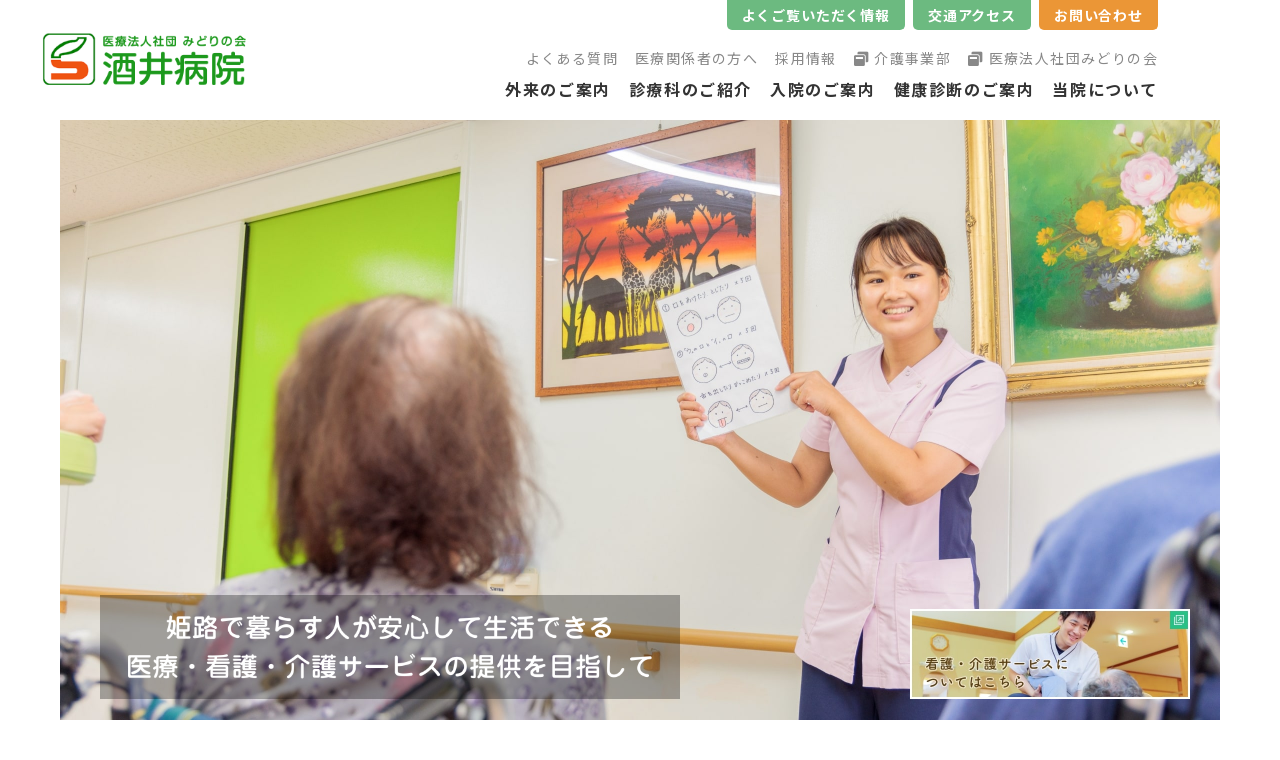

--- FILE ---
content_type: text/html; charset=utf-8
request_url: https://www.sakai-hp.jp/index.html
body_size: 37705
content:
<!DOCTYPE html>
<html lang="ja">

<head prefix="og: http://ogp.me/ns# fb: http://ogp.me/ns/fb# article: http://ogp.me/ns/article#">
  <meta charset="UTF-8">
  <title>医療法人社団　みどりの会　酒井病院</title>
  <meta name="description" content="酒井病院は、姫路に住む皆様が医療・看護・介護などのサービスを受けて、自分らしい暮らしができるようサポートしています。幅広い疾患の治療や人工透析の環境も整っています。">
  <meta name="keywords" content="酒井病院">
  <meta name="viewport" content="width=device-width, initial-scale=1, maximum-scale=1">
  <meta name="format-detection" content="telephone=no">
  <link rel="icon" href="/user/favicon.gif?ctime=20211222094708" type="image/gif" />

  <link rel="canonical" href="https://www.sakai-hp.jp/index.html">
  <!-- ↓OGP↓-->
  <meta property="og:title" content="医療法人社団　みどりの会　酒井病院" />
  <meta property="og:type" content="website" />
  <meta property="og:description" content="酒井病院は、姫路に住む皆様が医療・看護・介護などのサービスを受けて、自分らしい暮らしができるようサポートしています。幅広い疾患の治療や人工透析の環境も整っています。" />
  <meta property="og:url" content="https://www.sakai-hp.jp/index.html" />
    
  <meta property="og:image" content="https://www.sakai-hp.jp//user/media/sakai_hospital/common/ogp.png" />
    <meta property="og:site_name" content="酒井病院" />
  <meta name="twitter:card" content="summary_large_image" />
  <!-- ↑OGP↑ -->
  <link rel="stylesheet" href="/user/theme/sakai_hospital/media/css/import.css">
  <link rel="stylesheet" href="//use.fontawesome.com/releases/v5.13.0/css/all.css">
  <!-- <link rel="stylesheet" href="//cdn.materialdesignicons.com/5.3.45/css/materialdesignicons.min.css"> -->
  <link rel="preconnect" href="//fonts.googleapis.com">
  <link rel="preconnect" href="//fonts.gstatic.com" crossorigin>
  <link href="//fonts.googleapis.com/css2?family=Jost:wght@500&family=Noto+Sans+JP:wght@400;500;700&display=swap"
    rel="stylesheet">

<link rel="stylesheet" type="text/css" href="//cdn.jsdelivr.net/npm/slick-carousel@1.8.1/slick/slick.css">
<link rel="stylesheet" type="text/css" href="//cdn.jsdelivr.net/npm/slick-carousel@1.8.1/slick/slick-theme.css">

  
<!-- BLOCK -->
<!-- block block_ga --><!-- Global site tag (gtag.js) - Google Analytics -->
<script async="" src="https://www.googletagmanager.com/gtag/js?id=UA-192438248-90"></script>
<script>
  window.dataLayer = window.dataLayer || [];
  function gtag(){dataLayer.push(arguments);}
  gtag('js', new Date());

  gtag('config', 'UA-192438248-90');
</script>
<!-- Global site tag (gtag.js) - Google Analytics -->
<script async="" src="https://www.googletagmanager.com/gtag/js?id=G-YBM3BK3WT4"></script>
<script>
  window.dataLayer = window.dataLayer || [];
  function gtag(){dataLayer.push(arguments);}
  gtag('js', new Date());

  gtag('config', 'G-YBM3BK3WT4');
</script>
<!-- /BLOCK -->

<style type="text/css">
.news-list > li .tag.-sonota{
background-color:#EB9636;
}
</style>
</head>

<body class="top">
  <script src="/user/theme/sakai_hospital/media/js/module/ofi.min.js"></script>
  <script src="//ajax.googleapis.com/ajax/libs/jquery/2.2.4/jquery.min.js"></script>
  <script src="//cdn.jsdelivr.net/npm/viewport-extra@1.0.3/dist/viewport-extra.min.js"></script>
  <script src="/user/theme/sakai_hospital/media/js/common.js"></script>
  <script src="/user/theme/sakai_hospital/media/js/module/tab.js"></script>
  <script src="/user/theme/sakai_hospital/media/js/module/jquery.accordion.js"></script>


  <!-- Container -->
  <div class="l-container">

    <!-- Header -->
    
<!-- BLOCK_HEADER -->
<!-- block block_header_box --><header>
<div class="header-box">
<div class="logo-box"><a class="fade" href="/index.html"> <img src="/user/media/sakai_hospital/layout/header/logo.png" alt="医療法人社団 みどりの会 酒井病院" /> </a></div>
<div class="h-right-nav">
<div class="h-top-nav">
<ul class="nav-list">
<li><a class="modal-qna">よくご覧いただく情報</a>
<div class="modal-qna-w">
<div class="modal-bg modal-qna-c"></div>
<div class="modal-qna-content"><a class="modal-qna-c"></a>
<p class="ttl">患者さま</p>
<ul class="qna-list mb40">
<li><a href="/outpatient.html#link04"></a>
<div class="img-box"><img src="/user/media/sakai_hospital/common/icon01.png" alt="診療時間を確認したい" /></div>
<p class="txt">診療時間を確認したい</p>
</li>
<li><a href="/outpatient.html#link01"></a>
<div class="img-box"><img src="/user/media/sakai_hospital/common/icon02.png" alt="診療スケジュールを確認したい" /></div>
<p class="txt">診療スケジュールを<br />確認したい</p>
</li>
<li><a href="/outpatient.html#link02"></a>
<div class="img-box"><img src="/user/media/sakai_hospital/common/icon03.png" alt="受診方法を確認したい" /></div>
<p class="txt">受診方法を確認したい</p>
</li>
</ul>
<p class="ttl">医療関係者の方</p>
<ul class="qna-list mb40"><!-- <li class="-participants"><a href="#"></a>
<div class="img-box"><img src="/user/media/sakai_hospital/common/icon04.png" alt="現在の空床情報を確認したい" /></div>
<p class="txt">現在の空床情報を<br />確認したい</p>
</li> -->
<li class="-participants"><a href="/medical_personnel.html"></a>
<div class="img-box"><img src="/user/media/sakai_hospital/common/icon05.png" alt="地域連携室について" /></div>
<p class="txt">地域連携センターについて</p>
</li>
<li class="-participants"><a href="/recruit/index.html"></a>
<div class="img-box"><img src="/user/media/sakai_hospital/common/icon06.png" alt="採用情報を確認したい" /></div>
<p class="txt">採用情報を確認したい</p>
</li>
</ul>
</div>
</div>
</li>
<li class="pc"><a href="/about/access.html">交通アクセス</a></li>
<li class="pc"><a class="-orange" href="/contact.html">お問い合わせ</a></li>
</ul>
</div>
<div class="h-middle-nav pc">
<ul class="nav-list">
<li><a href="/qa.html">よくある質問</a></li>
<li><a href="/medical_personnel.html">医療関係者の方へ</a></li>
<li><a href="/recruit/index.html">採用情報</a></li>
<li><a class="-link" href="/kaigo/index.html" target="_blank" rel="noopener">介護事業部</a></li>
<li><a class="-link" href="/hojin/index.html" target="_blank" rel="noopener">医療法人社団みどりの会</a></li>
</ul>
</div>
<div class="h-bottom-nav pc">
<ul class="nav-list">
<li><a href="/outpatient.html">外来のご案内</a></li>
<li><a href="/department/index.html">診療科のご紹介</a></li>
<li><a href="/hospitalization/index.html">入院のご案内</a></li>
<li><a href="/healthcheck/index.html">健康診断のご案内</a></li>
<li><a href="/about/index.html">当院について</a></li>
</ul>
</div>
</div>
</div>
<ul class="c-r-nav">
<li><a href="/recruit/index.html">採用について</a></li>
<li class="pc -service"><a href="/kaigo/index.html" target="_blank" rel="noopener">看護・介護サービス</a></li>
</ul>
<div class="c-tel-box hover-all tb"><a href="tel:0792668833"></a></div>
<div class="slidemenu-btn tb">
<div class="menu-bdr"><span></span> <span></span> <span></span></div>
</div>
</header>
<style>
.modal-qna-w > .modal-qna-content .qna-list {
    justify-content: start;
}
</style><!-- block block_top_key --><div class="key-visual top" style="position: relative;"><!--<div class="c-tel-box hover-all pc"><span>079-266-8833</span></div>-->
<div class="slider-wrap"><!-- 1 -->
<div>
<div class="key-box" style="background: url('/user/media/sakai_hospital/page/index/slide01.jpg') no-repeat top center / cover;">
<div class="key-txt"><img src="/user/media/sakai_hospital/page/index/key_txt.png" alt="姫路で暮らす人が安心して生活できる医療・看護・介護サービスの提供を目指して" /></div>
<div class="link-bt"><a href="/kaigo/index.html" target="_blank" rel="noopener"> <img src="/user/media/sakai_hospital/page/index/key_bt.jpg" alt="看護・介護サービスについてはこちら" /> </a></div>
</div>
</div>
<!-- //1 --> <!-- 2 -->
<div>
<div class="key-box" style="background: url('/user/media/sakai_hospital/page/index/slide02.jpg') no-repeat top right / cover;">
<div class="key-txt"><img src="/user/media/sakai_hospital/page/index/key_txt.png" alt="姫路で暮らす人が安心して生活できる医療・看護・介護サービスの提供を目指して" /></div>
<div class="link-bt"><a href="/kaigo/index.html" target="_blank" rel="noopener"> <img src="/user/media/sakai_hospital/page/index/key_bt.jpg" alt="看護・介護サービスについてはこちら" /> </a></div>
</div>
</div>
<!-- //2 --> <!-- 3 --> <!--<div>
<div class="key-box" style="background: url('/user/media/sakai_hospital/page/index/slide03.jpg') no-repeat top center / cover;">
<div class="key-txt"><img src="/user/media/sakai_hospital/page/index/key_txt.png" alt="姫路で暮らす人が安心して生活できる医療・看護・介護サービスの提供を目指して" /></div>
<div class="link-bt"><a href="/kaigo/index.html" target="_blank" rel="noopener"> <img src="/user/media/sakai_hospital/page/index/key_bt.jpg" alt="看護・介護サービスについてはこちら" /> </a></div>
</div>
</div>--> <!-- //3 --> <!-- 4 -->
<div>
<div class="key-box" style="background: url('/user/media/sakai_hospital/page/index/slide04.jpg') no-repeat top right / cover;">
<div class="key-txt"><img src="/user/media/sakai_hospital/page/index/key_txt.png" alt="姫路で暮らす人が安心して生活できる医療・看護・介護サービスの提供を目指して" /></div>
<div class="link-bt"><a href="/kaigo/index.html" target="_blank" rel="noopener"> <img src="/user/media/sakai_hospital/page/index/key_bt.jpg" alt="看護・介護サービスについてはこちら" /> </a></div>
</div>
</div>
<!-- //4 --></div>
</div><!-- block block_slide_menu --><div class="slide-menu">
<ul class="slide-top">
<li><a href="/kaigo/index.html" target="_blank" rel="noopener">看護・介護サービス</a></li>
<li><a href="/hojin/index.html" target="_blank" rel="noopener">法人サイト</a></li>
<li class="-recruite"><a href="/recruit/index.html">採用情報</a></li>
</ul>
<ul class="slide-bottom">
<li><a href="/index.html">トップページ</a></li>
<li class="-sub">当院について</li>
<li>
<ul class="slide-sub-nav">
<li><a href="/about/index.html">当院について</a></li>
<li><a href="/about/overview.html">病院概要</a></li>
<li><a href="/about/greeting.html">院長挨拶</a></li>
<li><a href="/about/feature.html">当院の取り組み・特徴</a></li>
<li><a href="/about/floormap.html">フロアマップ</a></li>
<li><a href="/about/access.html">交通アクセス</a></li>
<li><a href="/about/introduction.html">各部門のご案内</a></li>
</ul>
</li>
<li><a href="/outpatient.html">外来のご案内</a></li>
<li><a href="/department/index.html">診療科・部門のご案内</a></li>
<li class="-sub">入院のご案内</li>
<li>
<ul class="slide-sub-nav">
<li><a href="/hospitalization/index.html">入院のご案内</a></li>
<li><a href="/hospitalization/procedure.html">入院手続きについて</a></li>
<li><a href="/hospitalization/life.html">入院生活・費用について</a></li>
<li><a href="/hospitalization/visit.html">面会・お見舞いについて</a></li>
<li><a href="/hospitalization/ward.html">病棟のご紹介</a></li>
</ul>
</li>
<li><a href="/healthcheck/index.html">健康診断のご案内</a></li>
<li><a href="/recruit/index.html">採用情報</a></li>
<li><a href="/medical_personnel.html">医療関係者の方へ</a></li>
<li><a href="/contact.html">お問い合わせ</a></li>
<li><a href="/qa.html">よくある質問</a></li>
<li><a href="/news/index.html">当院からのお知らせ</a></li>
<li><a href="/privacypolicy.html">個人情報保護方針</a></li>
<li><a href="/sitemap.html">サイトマップ</a></li>
</ul>
</div><!-- block block_modal_hp --><div class="modal-wrap02">
<div class="modal-bg modal-close"></div>
<div class="modal-content"><a class="modal-close"></a>
<p class="ttl">面会について</p>
<p class="mb20 mb10-tb">現在、新型コロナウイルス感染症の拡大防止のため、面会を禁止しております。<br />当院からの依頼で面会する場合は、<span class="f-color01">マスク持参・着用、手指消毒の徹底</span>をお願い致します。<br />詰所に立ち寄り、面会票にご記入の上、職員にお渡しください。</p>
<p class="mb20 mb10-tb">入院・退院時など、当院からの依頼で面会する場合も、発熱・咳・鼻水などの風邪の症状がある方は面会をご遠慮ください。</p>
<p class="mb40 mb20-tb">リモート面会を開始しておりますので、当院の依頼での面会の方は<a href="/user/media/sakai_hospital/page/index/pdf01.pdf" target="_blank" rel="noopener">こちら</a>をご覧ください。</p>
</div>
</div>
<!-- /BLOCK_HEADER -->

    <!-- /Header -->

    <!-- Main -->
    <div class="l-main top">
      
<!-- BLOCK_TOP -->

<!-- /BLOCK_TOP -->

<!-- PAGE -->
<div><div class="container"><!-- <p class="modal-open mb60 mb40-tb">新型コロナウイルスに関するお知らせ</p> --> <!-- <div class="modal-wrap">
  <div class="modal-bg modal-close"></div>
  <div class="modal-content"><a class="modal-close"></a>
  <p class="corona-notice">新型コロナウイルスに関するお知らせ</p>
  <p class="ttl">外来受診について</p>
  <p class="mb20 mb10-tb">1・2・3のいずれかに該当する方は、いきなり当院に訪れるのではなく、「新型コロナウイルス感染症に関する相談窓口」にご相談し、助言を受け「専門の医療機関」を受診されますようお願いいたします。</p>
  <ul class="list-style01 mb40">
  <li>風邪の症状や37.5度以上の発熱が4日以上続く方</li>
  <li>強いだるさ（倦怠感）や息苦しさ（呼吸困難）</li>
  <li>高齢者や基礎疾患のある方で、上の症状が2日程度続く場合</li>
  </ul>
  <p class="ttl">新型コロナウイルス感染症に関する相談窓口</p>
  <div class="modal-table">
  <table>
  <tbody>
  <tr class="pc">
  <th>姫路市保健所予防課</th>
  <th>兵庫県コールセンター<br />（総合相談窓口）</th>
  <th>厚生労働省相談窓口</th>
  </tr>
  <tr class="pc">
  <td><a href="tel:0792890055">079-289-0055</a></td>
  <td><a href="tel:0783629980">078-362-9980</a></td>
  <td><a href="tel:0120565653">0120-565-653</a></td>
  </tr>
  <tr class="tb">
  <th style="width: 50%;">姫路市保健所予防課</th>
  <td style="width: 50%;"><a href="tel:0792890055">079-289-0055</a></td>
  </tr>
  <tr class="tb">
  <th>兵庫県コールセンター<br />（総合相談窓口）</th>
  <td><a href="tel:0783629980">078-362-9980</a></td>
  </tr>
  <tr class="tb">
  <th>厚生労働省相談窓口</th>
  <td><a href="tel:0120565653">0120-565-653</a></td>
  </tr>
  </tbody>
  </table>
  </div>
  <p class="ttl">面会について</p>
  <p class="mb20 mb10-tb">現在、新型コロナウイルス感染症の拡大防止のため、面会を禁止しております。<br />当院からの依頼で面会する場合は、<span class="f-color01">マスク持参・着用、手指消毒の徹底</span>をお願い致します。<br />詰所に立ち寄り、面会票にご記入の上、職員にお渡しください。</p>
  <p class="mb20 mb10-tb">入院・退院時など、当院からの依頼で面会する場合も、発熱・咳・鼻水などの風邪の症状がある方は面会をご遠慮ください。</p>
  <p class="mb40 mb20-tb">リモート面会を開始しておりますので、当院の依頼での面会の方は<a href="/user/media/sakai_hospital/page/index/pdf01.pdf" target="_blank" rel="noopener">こちら</a>をご覧ください。</p>
  <p class="ttl">新型コロナウイルス関連のお知らせ</p>
    <ul class="coronanews-list"></ul>
  
  <p>記事はありません。</p>
   </div>
  </div> -->
<div class="float mb40">
<div class="left-box" style="width: 50%;">
<h3 class="top pt10 pt0-tb mb20-tb left-text">当院からのお知らせ</h3>
</div>
<div class="right-box" style="width: auto;">
<ul class="news-tab-list">
<li><a data-href="#all">すべて</a></li>
<li><a data-href="#patient">患者さま</a></li>
<li><a data-href="#recruit">採用情報</a></li>
<li><a data-href="#sonota">その他</a></li>
</ul>
</div>
</div>
<div class="mb40">
<div id="all"><ul class="news-list"><li><time>2025.12.26</time><span class="tag -patient">患者さま</span> <a href="/user/news/493/svk0md27bhpssgt13-v2lbsu1p2kvnue.pdf" target="_blank">1月外来診療変更を更新しました<img src="/theme/default/media/img/pdf.png" alt="1月外来診療変更を更新しました" class="pdf_icon" /><span class="pdf_size">(88.40 KB)</span></a></li>
<li><time>2025.12.03</time><span class="tag -patient">患者さま</span> <a href="/user/news/485/b9r2_o1go7xdbs2aoxqokb2yavbkhg2u.pdf" target="_blank">年末年始休診日のお知らせ<img src="/theme/default/media/img/pdf.png" alt="年末年始休診日のお知らせ" class="pdf_icon" /><span class="pdf_size">(324.53 KB)</span></a></li>
<li><time>2025.11.29</time><span class="tag -patient">患者さま</span> <a href="/news/patient/20251129.html" target="_self">「シニア世代の食と栄養」をテーマに講演を行いました</a></li>
<li><time>2025.11.27</time><span class="tag -recruit">採用情報</span> <a href="/news/recruit/20251127_2.html" target="_self">中・西播磨看護職合同就職説明会に参加します</a></li>
<li><time>2025.11.22</time><span class="tag -patient">患者さま</span> <a href="/user/news/476/7uk2f68hhc2i6qdm7m20k-vz70rupeg4.pdf" target="_blank">12月外来診療変更を更新しました<img src="/theme/default/media/img/pdf.png" alt="12月外来診療変更を更新しました" class="pdf_icon" /><span class="pdf_size">(99.38 KB)</span></a></li>
</ul>
 </div>
<div id="patient"><ul class="news-list"><li><time>2025.12.26</time><span class="tag -patient">患者さま</span> <a href="/user/news/493/svk0md27bhpssgt13-v2lbsu1p2kvnue.pdf" target="_blank">1月外来診療変更を更新しました<img src="/theme/default/media/img/pdf.png" alt="1月外来診療変更を更新しました" class="pdf_icon" /><span class="pdf_size">(88.40 KB)</span></a></li>
<li><time>2025.12.03</time><span class="tag -patient">患者さま</span> <a href="/user/news/485/b9r2_o1go7xdbs2aoxqokb2yavbkhg2u.pdf" target="_blank">年末年始休診日のお知らせ<img src="/theme/default/media/img/pdf.png" alt="年末年始休診日のお知らせ" class="pdf_icon" /><span class="pdf_size">(324.53 KB)</span></a></li>
<li><time>2025.11.29</time><span class="tag -patient">患者さま</span> <a href="/news/patient/20251129.html" target="_self">「シニア世代の食と栄養」をテーマに講演を行いました</a></li>
<li><time>2025.11.22</time><span class="tag -patient">患者さま</span> <a href="/user/news/476/7uk2f68hhc2i6qdm7m20k-vz70rupeg4.pdf" target="_blank">12月外来診療変更を更新しました<img src="/theme/default/media/img/pdf.png" alt="12月外来診療変更を更新しました" class="pdf_icon" /><span class="pdf_size">(99.38 KB)</span></a></li>
<li><time>2025.11.20</time><span class="tag -patient">患者さま</span> <a href="/user/news/475/5-1sm5_tpd1k_2657bwk6fr9-d_takat.pdf" target="_blank">網干小学校にて出前講座を行いました<img src="/theme/default/media/img/pdf.png" alt="網干小学校にて出前講座を行いました" class="pdf_icon" /><span class="pdf_size">(922.51 KB)</span></a></li>
</ul>
 </div>
<div id="recruit"><ul class="news-list"><li><time>2025.11.27</time><span class="tag -recruit">採用情報</span> <a href="/news/recruit/20251127_2.html" target="_self">中・西播磨看護職合同就職説明会に参加します</a></li>
<li><time>2025.08.09</time><span class="tag -recruit">採用情報</span> <a href="/user/news/447/y4j6zk-o-gj8sowc4x7uvedrjw059321.pdf" target="_blank">2025年　病院見学会について<img src="/theme/default/media/img/pdf.png" alt="2025年　病院見学会について" class="pdf_icon" /><span class="pdf_size">(412.28 KB)</span></a></li>
<li><time>2025.02.08</time><span class="tag -recruit">採用情報</span> <a href="/user/news/406/l-9pa4-w9qlwvepp3x8inh92e2c-bau0.pdf" target="_blank">〈理学療法士・作業療法士対象〉病院見学会について<img src="/theme/default/media/img/pdf.png" alt="〈理学療法士・作業療法士対象〉病院見学会について" class="pdf_icon" /><span class="pdf_size">(971.64 KB)</span></a></li>
<li><time>2024.11.30</time><span class="tag -recruit">採用情報</span> <a href="/user/news/394/q8ljso43dxyed2qp7hmkk9n4_90sg1kd.pdf" target="_blank">〈看護師・看護学生対象〉病院見学会について<img src="/theme/default/media/img/pdf.png" alt="〈看護師・看護学生対象〉病院見学会について" class="pdf_icon" /><span class="pdf_size">(929.31 KB)</span></a></li>
<li><time>2021.10.07</time><span class="tag -recruit">採用情報</span> <a href="https://www.sakai-hp.jp/recruit/doctor/full_time_doctor.html" target="_self">常勤医師の募集を開始しました</a></li>
</ul>
 </div>
<div id="sonota"><ul class="news-list"><li><time>2025.11.15</time><span class="tag -sonota">その他</span> <a href="https://www.sakai-hp.jp/medical_personnel.html" target="_self">医療機関さまからの放射線検査予約を受け付けています</a></li>
</ul>
 </div>
</div>
<div class="mb60"><a href="/news/index.html" class="button01" style="max-width: 480px;">一覧を見る</a></div>
</div>
<div class="come-hospital">
<div class="container">
<h4 class="top">ご来院される皆様へ</h4>
<div class="float">
<div class="left-box mb20-tb" style="width: 620px;">
<div class="c-hospital-box pb70 pb30-tb">
<h5 class="top">診療時間</h5>
<div class="float mb25">
<div class="left-box mb20-tb" style="width: 230px;">
<p class="day-txt">月〜金</p>
<p class="time-txt">9:00〜12:00<span>（受付：8:30）</span></p>
<p class="txt">初診受付 11:30まで<br /><br /></p>
<p class="time-txt">15:30〜18:00</p>
<p class="txt">初診受付 17:30まで<br /><span>※木曜日は午前診のみ</span></p>
</div>
<div class="right-box" style="width: 275px;">
<p class="day-txt">土曜日</p>
<p class="time-txt">9:00〜12:00<span>（受付：8:30）</span></p>
<p class="txt">初診受付 11:30まで<br /><br /></p>
<p class="time-txt">15:30〜17:00</p>
<p class="txt">初診受付 16:30まで</p>
</div>
</div>
<p class="note-txt">※診療日時・担当医は都合により上記以外に変更になる場合があります。</p>
</div>
</div>
<div class="right-box" style="width: 360px;">
<div class="c-hospital-box mb10 mb20-tb">
<h5 class="top -center"><span>休診日</span></h5>
<p class="ttl">木曜日午後・日曜日・祝日<br />年末年始</p>
</div>
<div class="c-hospital-box">
<h5 class="top -center"><span>面会時間</span></h5>
<p class="ttl f18px mb10">面会制限を一部緩和いたします</p>
<p class="center-text f14px"><a href="/user/media/menkai.pdf" class="button01" style="max-width: 480px;" target="_blank" rel="noopener">詳しくはこちら</a></p>
</div>
</div>
</div>
</div>
</div>
<div class="content-nav mb40">
<ul class="content-list">
<li><a href="/outpatient.html"></a>
<div class="img-box ofi"><img src="/user/media/sakai_hospital/page/index/img01.jpg" alt="外来のご案内" /></div>
<div class="txt-box">
<p class="btn-txt">外来のご案内</p>
</div>
</li>
<li><a href="/hospitalization/index.html"></a>
<div class="img-box ofi"><img src="/user/media/sakai_hospital/page/index/img02.jpg" alt="入院・面会のご案内" /></div>
<div class="txt-box">
<p class="btn-txt">入院・面会のご案内</p>
</div>
</li>
<li><a href="/department/jinkotosekinaika/index.html"></a>
<div class="img-box ofi"><img src="/user/media/sakai_hospital/page/index/img03.jpg" alt="透析のご案内" /></div>
<div class="txt-box">
<p class="btn-txt">透析のご案内</p>
</div>
</li>
<li><a href="/healthcheck/index.html"></a>
<div class="img-box ofi"><img src="/user/media/sakai_hospital/page/index/img04.jpg" alt="健康診断のご案内" /></div>
<div class="txt-box">
<p class="btn-txt">健康診断のご案内</p>
</div>
</li>
</ul>
</div>
<div class="features-hospital" style="background: url('/user/media/sakai_hospital/page/index/img07.jpg') no-repeat bottom center / cover;">
<div class="container">
<div class="txt-box"><a href="/about/feature.html#link01"></a>
<p class="ttl01">当院の特長</p>
<p class="ttl02">多くの疾患の治療に<br />対応しています。</p>
<p class="txt">内科・外科・整形外科・泌尿器科・脳神経外科・人工透析内科等の診療体制で幅広い診療をおこなっております。</p>
<div class="features-btn">詳細を見る</div>
</div>
</div>
</div>
<div class="features-hospital" style="background: url('/user/media/sakai_hospital/page/index/img08.jpg') no-repeat bottom center / cover;">
<div class="container right-text">
<div class="txt-box -right"><a href="/about/feature.html#link02"></a>
<p class="ttl01">当院の特長</p>
<p class="ttl02">看護・介護まで<br />幅広く対応しています。</p>
<p class="txt">同じ法人内に看護・介護サービスがあるので治療から回復までトータルでサポートできる病院です。</p>
<div class="features-btn">詳細を見る</div>
</div>
</div>
</div>
<div class="features-hospital mb130 mb20-tb" style="background: url('/user/media/sakai_hospital/page/index/img09.jpg') no-repeat bottom center / cover;">
<div class="container">
<div class="txt-box"><a href="/about/feature.html#link03"></a>
<p class="ttl01">当院の特長</p>
<p class="ttl02">安心して治療いただける<br />人工透析の環境が<br />整っています。</p>
<p class="txt">通常の透析では取り除きにくいとされている物質を除去できるオンラインHDFの導入や透析中のリハビリテーション、無料の送迎対応などをおこなっております。</p>
<div class="features-btn">詳細を見る</div>
</div>
</div>
</div>
<div class="container pb55 mb35-tb">
<div class="sakai-hospital">
<div class="float">
<div class="left-box txt-box" style="width: 460px;">
<h5 class="top f14px mb15 mb10-tb">酒井病院について</h5>
<p class="ttl">姫路の幅広い年齢層の健康を<br />サポートしている病院です。</p>
<p class="txt">酒井病院は、姫路に住む地域の皆様が住み慣れた環境の元で医療・看護・介護などのサービスを受けながら、自分らしい暮らしが可能となるようサポートさせていただいています。入退院に関するご相談、在宅往診などのお問い合わせをはじめ医療に関するすべてのことを地域連携センターが地域の皆様の窓口となり安心して生活を送ることができるよう総合的支援をいたします。</p>
</div>
<div class="right-box" style="width: 500px;">
<div class="img-box"><img src="/user/media/sakai_hospital/page/index/img10.jpg" alt="酒井病院について" /></div>
</div>
</div>
</div>
<ul class="hospital-nav-list">
<li class="-about"><a href="/about/overview.html"></a>
<div class="img-box"></div>
<p class="nav-name">病院概要</p>
</li>
<li class="-greeting"><a href="/about/greeting.html"></a>
<div class="img-box"></div>
<p class="nav-name">院長あいさつ</p>
</li>
<li class="-efforts"><a href="/about/feature.html"></a>
<div class="img-box"></div>
<p class="nav-name">当院の取り組み</p>
</li>
<li class="-floor"><a href="/about/floormap.html"></a>
<div class="img-box"></div>
<p class="nav-name">フロアマップ</p>
</li>
<li class="-access"><a href="/about/access.html"></a>
<div class="img-box"></div>
<p class="nav-name">交通アクセス</p>
</li>
<li class="-facilitie"><a href="/about/introduction.html"></a>
<div class="img-box"></div>
<p class="nav-name">施設のご紹介</p>
</li>
</ul>
</div>
<div class="map-link-box" style="background: url('/user/media/sakai_hospital/page/index/bg_img01.jpg') no-repeat center/ cover;">
<div class="container">
<p class="ttl">医療法人社団 <br class="tb" />みどりの会について</p>
<p class="txt">急性期・地域包括・回復療養のケアミックス病院をはじめ、<br class="pc" />透析センター・リハビリ・健診・サービス付き高齢者住宅・介護事業を<br class="pc" />トータルにサポートしている医療法人です。</p>
<ul class="map-link-list-t">
<li class="link-list"><a href="/hojin/index.html" target="_blank" rel="noopener">医療社団法人みどりの会 法人サイト</a></li>
<li class="link-list"><a href="/kaigo/index.html" target="_blank" rel="noopener">酒井病院 介護事業部サイト</a></li>
</ul>
<ul class="map-link-list-b">
<li class="link-list" style="background: url('/user/media/sakai_hospital/page/index/img11.jpg') no-repeat center / cover;"><a href="/kaigo/visitingnursing.html" target="_blank" rel="noopener">訪問看護ステーション<br />さかい</a></li>
<li class="link-list" style="background: url('/user/media/sakai_hospital/page/index/img28.jpg') no-repeat center / cover;"><a href="/kaigo/visitingrehabili.html" target="_blank" rel="noopener">訪問リハビリテーション</a></li>
<li class="link-list" style="background: url('/user/media/sakai_hospital/page/index/img12.jpg') no-repeat center / cover;"><a href="/kaigo/rehabiliday.html" target="_blank" rel="noopener">小規模多機能ホームさかい</a></li>
<li class="link-list" style="background: url('/user/media/sakai_hospital/page/index/img13.jpg') no-repeat center / cover;"><a href="/kaigo/athome.html" target="_blank" rel="noopener">居宅介護支援事業所さかい</a></li>
<!-- <li class="link-list" style="background: url('/user/media/sakai_hospital/page/index/img15.jpg') no-repeat center / cover;"><a href="" target="_blank" rel="noopener">リハビリ特化型<br />デイサービスさかい</a></li> -->
<li class="link-list" style="background: url('/user/media/sakai_hospital/page/index/img16.jpg') no-repeat center / cover;"><a href="/kaigo/dayservice.html" target="_blank" rel="noopener">デイサービスセンター<br />さかい</a></li>
<li class="link-list" style="background: url('/user/media/sakai_hospital/page/index/img17.jpg') no-repeat center / cover;"><a href="/kaigo/fruitgarden/index.html" target="_blank" rel="noopener">サービス付き高齢者向け住宅<br />フルーツガーデンさかい</a></li>
<li class="link-list" style="background: url('/user/media/sakai_hospital/page/index/img19.jpg') no-repeat center / cover;"><a href="/hojin/facility/shikisaiclinic.html" target="_blank" rel="noopener">飾西さかいクリニック</a></li>
<li class="link-list" style="background: url('/user/media/sakai_hospital/page/index/img20.jpg') no-repeat center / cover;"><a href="/hojin/facility/sakaiclinic.html" target="_blank" rel="noopener">さかいクリニック</a></li>
<li class="link-list" style="background: url('/user/media/sakai_hospital/page/index/img21.jpg') no-repeat center / cover;"><a href="/medical_personnel.html" target="_blank" rel="noopener">連携センター</a></li>
</ul>
</div>
</div>
<div class="container">
<div class="occupation-box">
<div class="recruit-btn"><a href="/recruit/index.html"> <img class="pctb" src="/user/media/sakai_hospital/page/index/btn_img01.png" alt="#" /> <img class="sp" src="/user/media/sakai_hospital/page/index/btn_img01_sp.png" alt="#" /> </a></div>
<!--
          <ul class="occupation-list">
          <li><a href="#"></a>
          <div class="img-box ofi"><img src="/user/media/sakai_hospital/page/index/img22.jpg" alt="検査技師" /></div>
          <div class="txt-box">
          <p class="ttl">検査技師</p>
          </div>
          </li>
          <li><a href="#"></a>
          <div class="img-box ofi"><img src="/user/media/sakai_hospital/page/index/img23.jpg" alt="職種名が入ります" /></div>
          <div class="txt-box">
          <p class="ttl">職種名が入ります</p>
          </div>
          </li>
          <li><a href="#"></a>
          <div class="img-box ofi"><img src="/user/media/sakai_hospital/page/index/img24.jpg" alt="職種名が入ります" /></div>
          <div class="txt-box">
          <p class="ttl">職種名が入ります</p>
          </div>
          </li>
          <li><a href="#"></a>
          <div class="img-box ofi"><img src="/user/media/sakai_hospital/page/index/img25.jpg" alt="職種名が入ります" /></div>
          <div class="txt-box">
          <p class="ttl">職種名が入ります</p>
          </div>
          </li>
          <li><a href="#"></a>
          <div class="img-box ofi"><img src="/user/media/sakai_hospital/page/index/img26.jpg" alt="職種名が入ります" /></div>
          <div class="txt-box">
          <p class="ttl">職種名が入ります</p>
          </div>
          </li>
          <li><a href="#"></a>
          <div class="img-box ofi"><img src="/user/media/sakai_hospital/page/index/img27.jpg" alt="職種名が入ります" /></div>
          <div class="txt-box">
          <p class="ttl">職種名が入ります</p>
          </div>
          </li>
          </ul>
          --></div>
</div></div>
<!-- /PAGE -->

<!-- BLOCK_BOTTOM -->

<!-- /BLOCK_BOTTOM -->

    </div>
    <!-- /Main -->

    <!-- Footer -->
    
<!-- BLOCK_FOOTER -->
<!-- block block_footer --><footer>
<div class="f-container mb45 mb40-tb">
<div class="footer-top">
<div class="log-box">
<div class="logo-box"><a href="/index.html"> <img src="/user/media/sakai_hospital/layout/footer/logo.png" alt="医療法人社団みどりの会酒井病院" /> </a></div>
<div class="txt-box">
<p class="bold">TEL：<a href="tel:0792668833">079-266-8833</a>（代表）</p>
<!-- <p>〒671-2216 兵庫県姫路市飾西412-1</p> --></div>
</div>
<div class="footer-middle">
<div class="btn-l"><a href="/hojin/index.html" target="_blank" rel="noopener">法人サイト</a></div>
<div class="btn-r"><a href="/kaigo/index.html" target="_blank" rel="noopener">介護事業部サイト</a></div>
</div>
</div>
<div class="footer-bottom pc">
<ul class="f-nav-list">
<li><a href="/index.html">トップページ</a></li>
<li><a href="/about/index.html">当院について</a>
<ul class="sub-nav">
<li><a href="/about/overview.html">病院概要</a></li>
<li><a href="/about/greeting.html">院長挨拶</a></li>
<li><a href="/about/feature.html">当院の取り組み・特長</a></li>
<li><a href="/about/floormap.html">フロアマップ</a></li>
<li><a href="/about/access.html">交通アクセス</a></li>
<li><a href="/about/introduction.html">各部門のご紹介</a></li>
</ul>
</li>
</ul>
<ul class="f-nav-list">
<li><a href="/outpatient.html">外来のご案内</a></li>
<li><a href="/department/index.html">診療科・部門のご案内</a></li>
<li><a href="/hospitalization/index.html">入院のご案内</a>
<ul class="sub-nav">
<li><a href="/hospitalization/procedure.html">入院手続きについて</a></li>
<li><a href="/hospitalization/life.html">入院生活・費用について</a></li>
<li><a href="/hospitalization/visit.html">面会・お見舞いについて</a></li>
<li><a href="/hospitalization/ward.html">病棟のご紹介</a></li>
</ul>
</li>
</ul>
<ul class="f-nav-list">
<li><a href="/healthcheck/index.html">健康診断のご案内</a></li>
<li><a href="/recruit/index.html">採用情報</a>
<ul class="sub-nav">
<li><a href="/recruit/welfare.html">福利厚生</a></li>
<li><a href="/recruit/entry.html">エントリーフォーム</a></li>
</ul>
</li>
</ul>
<ul class="f-nav-list">
<li><a href="/medical_personnel.html">医療関係者の方へ</a></li>
<li><a href="/qa.html">よくある質問</a></li>
<li><a href="/contact.html">お問い合わせ</a></li>
<li><a href="/news/index.html">当院からのお知らせ</a></li>
<li><a href="/privacypolicy.html">個人情報保護方針</a></li>
<li><a href="/sitemap.html">サイトマップ</a></li>
</ul>
</div>
</div>
<p class="copy-right">Copyright (c) 2021 sakai-byoin.jp ALL rights reseved.</p>
</footer>
<!-- /BLOCK_FOOTER -->
 
    <!-- /Footer -->

  </div>
  <!-- /Container -->


<script type="text/javascript" src="//cdn.jsdelivr.net/npm/slick-carousel@1.8.1/slick/slick.min.js"></script>
<script>
$('.slider-wrap').slick({
  dots: false,
  arrows: false,
  infinite: true,
  speed: 1000,
  fade: true,
  autoplay: true,
  autoplaySpeed: 3000,
  pauseOnHover: false,
  focusOnHover: false,
});
</script>

<script type="text/javascript">
$(function () {
    $('.modal-qna').on('click', function () {
      $(document.body).addClass('fixed');
      $('.modal-qna-w').fadeIn();
    });
    $('.modal-qna-c').on('click', function () {
      $(document.body).removeClass('fixed');
      $('.modal-qna-w').fadeOut();
    });
    $('.modal-open').on('click', function () {
      $(document.body).addClass('fixed');
      $('.modal-wrap').fadeIn();
    });
    $('.modal-close').on('click', function () {
      $(document.body).removeClass('fixed');
      $('.modal-wrap').fadeOut();
    });
    $('.news-tab-list').tab();
  }); 
</script>
</body>

</html>

--- FILE ---
content_type: text/css
request_url: https://www.sakai-hp.jp/user/theme/sakai_hospital/media/css/import.css
body_size: 230174
content:
@charset "UTF-8";
*,
::before,
::after {
  -webkit-box-sizing: border-box;
          box-sizing: border-box; }

* {
  font-size: inherit;
  line-height: inherit;
  letter-spacing: 0.1em; }

::before,
::after {
  display: inline-block;
  text-decoration: inherit;
  vertical-align: inherit; }

html {
  font-family: sans-serif;
  -ms-text-size-adjust: 100%;
  -webkit-text-size-adjust: 100%; }

body {
  background: #fff;
  margin: 0;
  padding: 0;
  -webkit-font-smoothing: antialiased; }

footer,
header,
hgroup,
nav,
section {
  display: block; }

audio,
canvas,
progress,
video {
  display: inline-block;
  vertical-align: baseline; }

audio:not([controls]) {
  display: none;
  height: 0; }

[hidden] {
  display: none; }

a {
  background-color: transparent; }

a:active,
a:hover {
  outline: 0; }

b,
strong {
  font-weight: bold; }

small {
  font-size: 80%; }

sub,
sup {
  font-size: 75%;
  line-height: 0;
  position: relative;
  vertical-align: baseline; }

sup {
  top: -0.5em; }

sub {
  bottom: -0.25em; }

img {
  border: 0;
  vertical-align: bottom;
  max-width: 100%; }
  img.pdf_icon {
    vertical-align: middle; }

svg:not(:root) {
  overflow: hidden; }

hr {
  -webkit-box-sizing: content-box;
          box-sizing: content-box;
  height: 0; }

*:not(input):not(select):not(button):not(textarea):not(label):focus {
  outline: none; }

select {
  height: 30px;
  color: inherit;
  font: inherit;
  margin: 0;
  padding: 0 20px 0 5px;
  line-height: 1; }

button,
input,
textarea {
  color: inherit;
  font: inherit;
  margin: 0;
  padding: 4px 6px;
  border: 1px solid #ccc;
  border-radius: 4px;
  outline: none; }

input:not([type="checkbox"]):not([type="radio"]),
textarea,
button {
  -webkit-appearance: none; }

input {
  padding: 0 6px; }

input:focus,
textarea:focus {
  outline: none; }

input[type="button"],
input[type="submit"] {
  background-color: transparent;
  border: none; }

button {
  overflow: visible;
  background-color: transparent;
  border-radius: 0;
  border: none; }

button,
select {
  text-transform: none; }

button,
input[type="button"],
input[type="reset"],
input[type="submit"] {
  -webkit-appearance: none;
  cursor: pointer; }

button[disabled],
input[disabled] {
  cursor: default; }

button::-moz-focus-inner,
input::-moz-focus-inner {
  border: 0;
  padding: 0; }

input {
  line-height: normal; }

input[type="checkbox"],
input[type="radio"] {
  -webkit-box-sizing: border-box;
          box-sizing: border-box;
  padding: 0 5px 0 0; }

input[type="number"]::-webkit-inner-spin-button,
input[type="number"]::-webkit-outer-spin-button {
  height: auto; }

input[type="search"] {
  -webkit-appearance: textfield;
  -webkit-box-sizing: content-box;
          box-sizing: content-box; }

input[type="search"]::-webkit-search-cancel-button,
input[type="search"]::-webkit-search-decoration {
  -webkit-appearance: none; }

input[type="text"],
select,
textarea {
  font-size: 100%; }

input[type="text"]:focus,
textarea:focus {
  -webkit-transition: 0.2s;
  transition: 0.2s; }

input[type="text"]:focus,
textarea:focus {
  border-color: rgba(82, 168, 236, 0.8);
  outline: 0;
  outline: thin dotted \9;
  -webkit-box-shadow: inset 0 1px 1px rgba(0, 0, 0, 0.075), 0 0 8px rgba(82, 168, 236, 0.6);
  box-shadow: inset 0 1px 1px rgba(0, 0, 0, 0.075), 0 0 8px rgba(82, 168, 236, 0.6); }

textarea {
  overflow: auto;
  resize: vertical; }

label {
  display: inline-block; }

table {
  border-collapse: collapse;
  border-spacing: 0; }

td,
th {
  padding: 0;
  text-align: left;
  vertical-align: top; }

ol {
  list-style-position: inside; }

li {
  list-style-type: none; }

address {
  font-style: normal; }

div,
dl,
dt,
dd,
ul,
ol,
li,
h1,
h2,
h3,
h4,
h5,
h6,
form,
p,
table,
thead,
tbody,
tfoot,
address {
  margin: 0;
  padding: 0; }

input,
textarea,
table,
thead,
tbody,
tfoot,
address {
  text-align: left; }

div,
dl,
dt,
dd,
ul,
ol,
li,
form,
p {
  text-align: inherit; }

h1,
h2,
h3,
h4,
h5,
h6 {
  line-height: normal;
  font-weight: normal; }

figure {
  margin: 0; }

.button01 {
  -webkit-box-orient: horizontal;
  -webkit-box-direction: normal;
      -ms-flex-direction: row;
          flex-direction: row;
  -ms-flex-wrap: wrap;
      flex-wrap: wrap;
  -webkit-box-pack: center;
      -ms-flex-pack: center;
          justify-content: center;
  -webkit-box-align: center;
      -ms-flex-align: center;
          align-items: center;
  display: -webkit-box;
  display: -ms-flexbox;
  display: flex;
  font-weight: bold;
  width: 100%;
  max-width: 280px;
  text-align: center;
  color: #fff;
  background: #6cba80;
  border-radius: 4px;
  text-decoration: none;
  border: 2px solid #6cba80;
  -webkit-transition: 0.3s;
  transition: 0.3s;
  padding: 12px 0;
  margin: 0 auto; }
  .button01:hover {
    background: #fff;
    color: #6cba80; }
    .button01:hover:before {
      background: #6cba80;
      color: #fff; }
  .button01:before {
    content: "\f105";
    font-size: 10px;
    font-weight: bold;
    font-family: "Font Awesome 5 Free";
    width: 20px;
    height: 20px;
    color: #6cba80;
    background: #fff;
    border-radius: 10px;
    text-align: center;
    line-height: 20px;
    margin-right: 8px; }
  .button01.-orange {
    background: #EB9636;
    border: 2px solid #EB9636; }
    .button01.-orange:hover {
      background: #fff;
      color: #EB9636; }
      .button01.-orange:hover:before {
        background: #EB9636;
        color: #fff; }
    .button01.-orange:before {
      color: #EB9636; }
  .button01.left {
    margin: 0; }
  @media only screen and (max-width: 768px) {
    .button01 {
      padding: 9px 0; } }
  .button01.-w100 {
    max-width: 100%; }

.button02 {
  color: #333;
  text-decoration: none;
  font-weight: bold;
  padding-left: 40px;
  position: relative;
  -webkit-transition: 0.3s;
  transition: 0.3s; }
  .button02.-orange::before {
    background: #EB9636; }
  .button02:before {
    content: "";
    width: 30px;
    height: 30px;
    background: #6cba80;
    border-radius: 15px;
    position: absolute;
    top: 50%;
    -webkit-transform: translateY(-50%);
            transform: translateY(-50%);
    -webkit-transition: 0.3s;
    transition: 0.3s;
    left: 0; }
  .button02:after {
    content: "\f105";
    font-size: 14px;
    font-weight: bold;
    font-family: "Font Awesome 5 Free";
    color: #fff;
    position: absolute;
    left: 12px;
    top: 50%;
    -webkit-transform: translateY(-50%);
            transform: translateY(-50%);
    -webkit-transition: 0.3s;
    transition: 0.3s; }
  .button02:hover:before {
    left: 5px; }
  .button02:hover:after {
    left: 17px; }

.pdf-link {
  font-weight: bold;
  text-decoration: none;
  color: #333;
  -webkit-transition: 0.3s;
  transition: 0.3s;
  position: relative;
  padding-left: 26px; }
  .pdf-link:before {
    content: "\f1c1";
    position: absolute;
    font-weight: bold;
    font-family: "Font Awesome 5 Free";
    color: #DD3434;
    top: 50%;
    -webkit-transform: translateY(-50%);
            transform: translateY(-50%);
    left: 5px; }
  .pdf-link:hover {
    text-decoration: underline;
    color: #333; }

.table01 {
  width: 100%;
  border-top: 1px solid #ddd; }
  .table01 tr {
    border-bottom: 1px solid #ddd; }
    .table01 tr td {
      padding-right: 20px;
      padding: 20px 10px 20px 0; }
    .table01 tr th {
      padding: 21px 20px; }
    @media only screen and (max-width: 768px) {
      .table01 tr {
        display: block;
        padding: 20px 0; }
        .table01 tr td,
        .table01 tr th {
          display: block;
          padding: 0 20px; }
        .table01 tr th {
          margin-bottom: 5px; } }
  .table01.-doctor tr {
    border-bottom: 1px solid #ddd; }
    .table01.-doctor tr td,
    .table01.-doctor tr th {
      padding: 15px 7px; }
    @media only screen and (max-width: 768px) {
      .table01.-doctor tr {
        display: block;
        padding: 20px 0; }
        .table01.-doctor tr td,
        .table01.-doctor tr th {
          display: block;
          padding: 0 20px; }
        .table01.-doctor tr th {
          margin-bottom: 5px; } }

.table02 {
  width: 100%; }
  .table02.-scheducle td,
  .table02.-scheducle th {
    text-align: center;
    vertical-align: middle;
    font-size: 14px;
    padding: 10px 24px; }
    @media only screen and (max-width: 768px) {
      .table02.-scheducle td,
      .table02.-scheducle th {
        display: table-cell !important;
        width: 100% !important;
        white-space: nowrap; } }
  .table02.-center th {
    text-align: center;
    padding: 15px 18px;
    font-size: 14px; }
  .table02.-center td {
    text-align: center;
    padding: 15px 20px;
    font-size: 14px; }
  @media only screen and (max-width: 768px) {
    .table02 {
      border-top: 1px solid #E8E3DE; } }
  .table02 .table-w240 {
    width: 240px; }
    @media only screen and (max-width: 768px) {
      .table02 .table-w240 {
        width: 100%; } }
  .table02 .table-w195 {
    width: 195px; }
    @media only screen and (max-width: 768px) {
      .table02 .table-w195 {
        width: 100%; } }
  .table02 tr th {
    background: #F7F3EF; }
  .table02 tr th,
  .table02 tr td {
    padding: 15px 24px;
    border: 1px solid #E8E3DE; }
  @media only screen and (max-width: 768px) {
    .table02 tr th,
    .table02 tr td {
      display: block;
      border-top: 0px; } }
  .table02.-floor th {
    width: 150px; }
    @media only screen and (max-width: 768px) {
      .table02.-floor th {
        width: 100%; } }
  .table02.-centertime th,
  .table02.-centertime td {
    font-size: 14px;
    padding: 15px;
    text-align: center; }

.form-table .required {
  width: 380px;
  padding: 27px 20px !important; }
  @media only screen and (max-width: 768px) {
    .form-table .required {
      width: 100%;
      padding: 5px 0px !important; } }
  .form-table .required span:before {
    content: "必須";
    width: 60px;
    background: #DD3434;
    font-weight: bold;
    border-radius: 44px;
    color: #fff;
    font-size: 14px;
    text-align: center;
    margin-right: 10px; }
  .form-table .required.-any span:before {
    content: "任意";
    background: #333; }
.form-table td {
  padding: 23px 20px 20px 0 !important; }
  @media only screen and (max-width: 768px) {
    .form-table td {
      padding: 10px 0 !important; } }
  .form-table td input[type="text"],
  .form-table td textarea {
    border: none;
    background: #F2F2F2;
    padding: 5px; }

.mt0 {
  margin-top: 0px !important; }

.mr0 {
  margin-right: 0px !important; }

.mb0 {
  margin-bottom: 0px !important; }

.ml0 {
  margin-left: 0px !important; }

.pt0 {
  padding-top: 0px !important; }

.pr0 {
  padding-right: 0px !important; }

.pb0 {
  padding-bottom: 0px !important; }

.pl0 {
  padding-left: 0px !important; }

.mt1 {
  margin-top: 1px !important; }

.mr1 {
  margin-right: 1px !important; }

.mb1 {
  margin-bottom: 1px !important; }

.ml1 {
  margin-left: 1px !important; }

.pt1 {
  padding-top: 1px !important; }

.pr1 {
  padding-right: 1px !important; }

.pb1 {
  padding-bottom: 1px !important; }

.pl1 {
  padding-left: 1px !important; }

.mt2 {
  margin-top: 2px !important; }

.mr2 {
  margin-right: 2px !important; }

.mb2 {
  margin-bottom: 2px !important; }

.ml2 {
  margin-left: 2px !important; }

.pt2 {
  padding-top: 2px !important; }

.pr2 {
  padding-right: 2px !important; }

.pb2 {
  padding-bottom: 2px !important; }

.pl2 {
  padding-left: 2px !important; }

.mt3 {
  margin-top: 3px !important; }

.mr3 {
  margin-right: 3px !important; }

.mb3 {
  margin-bottom: 3px !important; }

.ml3 {
  margin-left: 3px !important; }

.pt3 {
  padding-top: 3px !important; }

.pr3 {
  padding-right: 3px !important; }

.pb3 {
  padding-bottom: 3px !important; }

.pl3 {
  padding-left: 3px !important; }

.mt4 {
  margin-top: 4px !important; }

.mr4 {
  margin-right: 4px !important; }

.mb4 {
  margin-bottom: 4px !important; }

.ml4 {
  margin-left: 4px !important; }

.pt4 {
  padding-top: 4px !important; }

.pr4 {
  padding-right: 4px !important; }

.pb4 {
  padding-bottom: 4px !important; }

.pl4 {
  padding-left: 4px !important; }

.mt5 {
  margin-top: 5px !important; }

.mr5 {
  margin-right: 5px !important; }

.mb5 {
  margin-bottom: 5px !important; }

.ml5 {
  margin-left: 5px !important; }

.pt5 {
  padding-top: 5px !important; }

.pr5 {
  padding-right: 5px !important; }

.pb5 {
  padding-bottom: 5px !important; }

.pl5 {
  padding-left: 5px !important; }

.mt6 {
  margin-top: 6px !important; }

.mr6 {
  margin-right: 6px !important; }

.mb6 {
  margin-bottom: 6px !important; }

.ml6 {
  margin-left: 6px !important; }

.pt6 {
  padding-top: 6px !important; }

.pr6 {
  padding-right: 6px !important; }

.pb6 {
  padding-bottom: 6px !important; }

.pl6 {
  padding-left: 6px !important; }

.mt7 {
  margin-top: 7px !important; }

.mr7 {
  margin-right: 7px !important; }

.mb7 {
  margin-bottom: 7px !important; }

.ml7 {
  margin-left: 7px !important; }

.pt7 {
  padding-top: 7px !important; }

.pr7 {
  padding-right: 7px !important; }

.pb7 {
  padding-bottom: 7px !important; }

.pl7 {
  padding-left: 7px !important; }

.mt8 {
  margin-top: 8px !important; }

.mr8 {
  margin-right: 8px !important; }

.mb8 {
  margin-bottom: 8px !important; }

.ml8 {
  margin-left: 8px !important; }

.pt8 {
  padding-top: 8px !important; }

.pr8 {
  padding-right: 8px !important; }

.pb8 {
  padding-bottom: 8px !important; }

.pl8 {
  padding-left: 8px !important; }

.mt9 {
  margin-top: 9px !important; }

.mr9 {
  margin-right: 9px !important; }

.mb9 {
  margin-bottom: 9px !important; }

.ml9 {
  margin-left: 9px !important; }

.pt9 {
  padding-top: 9px !important; }

.pr9 {
  padding-right: 9px !important; }

.pb9 {
  padding-bottom: 9px !important; }

.pl9 {
  padding-left: 9px !important; }

.mt10 {
  margin-top: 10px !important; }

.mr10 {
  margin-right: 10px !important; }

.mb10 {
  margin-bottom: 10px !important; }

.ml10 {
  margin-left: 10px !important; }

.pt10 {
  padding-top: 10px !important; }

.pr10 {
  padding-right: 10px !important; }

.pb10 {
  padding-bottom: 10px !important; }

.pl10 {
  padding-left: 10px !important; }

.mt11 {
  margin-top: 11px !important; }

.mr11 {
  margin-right: 11px !important; }

.mb11 {
  margin-bottom: 11px !important; }

.ml11 {
  margin-left: 11px !important; }

.pt11 {
  padding-top: 11px !important; }

.pr11 {
  padding-right: 11px !important; }

.pb11 {
  padding-bottom: 11px !important; }

.pl11 {
  padding-left: 11px !important; }

.mt12 {
  margin-top: 12px !important; }

.mr12 {
  margin-right: 12px !important; }

.mb12 {
  margin-bottom: 12px !important; }

.ml12 {
  margin-left: 12px !important; }

.pt12 {
  padding-top: 12px !important; }

.pr12 {
  padding-right: 12px !important; }

.pb12 {
  padding-bottom: 12px !important; }

.pl12 {
  padding-left: 12px !important; }

.mt13 {
  margin-top: 13px !important; }

.mr13 {
  margin-right: 13px !important; }

.mb13 {
  margin-bottom: 13px !important; }

.ml13 {
  margin-left: 13px !important; }

.pt13 {
  padding-top: 13px !important; }

.pr13 {
  padding-right: 13px !important; }

.pb13 {
  padding-bottom: 13px !important; }

.pl13 {
  padding-left: 13px !important; }

.mt14 {
  margin-top: 14px !important; }

.mr14 {
  margin-right: 14px !important; }

.mb14 {
  margin-bottom: 14px !important; }

.ml14 {
  margin-left: 14px !important; }

.pt14 {
  padding-top: 14px !important; }

.pr14 {
  padding-right: 14px !important; }

.pb14 {
  padding-bottom: 14px !important; }

.pl14 {
  padding-left: 14px !important; }

.mt15 {
  margin-top: 15px !important; }

.mr15 {
  margin-right: 15px !important; }

.mb15 {
  margin-bottom: 15px !important; }

.ml15 {
  margin-left: 15px !important; }

.pt15 {
  padding-top: 15px !important; }

.pr15 {
  padding-right: 15px !important; }

.pb15 {
  padding-bottom: 15px !important; }

.pl15 {
  padding-left: 15px !important; }

.mt16 {
  margin-top: 16px !important; }

.mr16 {
  margin-right: 16px !important; }

.mb16 {
  margin-bottom: 16px !important; }

.ml16 {
  margin-left: 16px !important; }

.pt16 {
  padding-top: 16px !important; }

.pr16 {
  padding-right: 16px !important; }

.pb16 {
  padding-bottom: 16px !important; }

.pl16 {
  padding-left: 16px !important; }

.mt17 {
  margin-top: 17px !important; }

.mr17 {
  margin-right: 17px !important; }

.mb17 {
  margin-bottom: 17px !important; }

.ml17 {
  margin-left: 17px !important; }

.pt17 {
  padding-top: 17px !important; }

.pr17 {
  padding-right: 17px !important; }

.pb17 {
  padding-bottom: 17px !important; }

.pl17 {
  padding-left: 17px !important; }

.mt18 {
  margin-top: 18px !important; }

.mr18 {
  margin-right: 18px !important; }

.mb18 {
  margin-bottom: 18px !important; }

.ml18 {
  margin-left: 18px !important; }

.pt18 {
  padding-top: 18px !important; }

.pr18 {
  padding-right: 18px !important; }

.pb18 {
  padding-bottom: 18px !important; }

.pl18 {
  padding-left: 18px !important; }

.mt19 {
  margin-top: 19px !important; }

.mr19 {
  margin-right: 19px !important; }

.mb19 {
  margin-bottom: 19px !important; }

.ml19 {
  margin-left: 19px !important; }

.pt19 {
  padding-top: 19px !important; }

.pr19 {
  padding-right: 19px !important; }

.pb19 {
  padding-bottom: 19px !important; }

.pl19 {
  padding-left: 19px !important; }

.mt20 {
  margin-top: 20px !important; }

.mr20 {
  margin-right: 20px !important; }

.mb20 {
  margin-bottom: 20px !important; }

.ml20 {
  margin-left: 20px !important; }

.pt20 {
  padding-top: 20px !important; }

.pr20 {
  padding-right: 20px !important; }

.pb20 {
  padding-bottom: 20px !important; }

.pl20 {
  padding-left: 20px !important; }

.mt25 {
  margin-top: 25px !important; }

.mr25 {
  margin-right: 25px !important; }

.mb25 {
  margin-bottom: 25px !important; }

.ml25 {
  margin-left: 25px !important; }

.pt25 {
  padding-top: 25px !important; }

.pr25 {
  padding-right: 25px !important; }

.pb25 {
  padding-bottom: 25px !important; }

.pl25 {
  padding-left: 25px !important; }

.mt30 {
  margin-top: 30px !important; }

.mr30 {
  margin-right: 30px !important; }

.mb30 {
  margin-bottom: 30px !important; }

.ml30 {
  margin-left: 30px !important; }

.pt30 {
  padding-top: 30px !important; }

.pr30 {
  padding-right: 30px !important; }

.pb30 {
  padding-bottom: 30px !important; }

.pl30 {
  padding-left: 30px !important; }

.mt35 {
  margin-top: 35px !important; }

.mr35 {
  margin-right: 35px !important; }

.mb35 {
  margin-bottom: 35px !important; }

.ml35 {
  margin-left: 35px !important; }

.pt35 {
  padding-top: 35px !important; }

.pr35 {
  padding-right: 35px !important; }

.pb35 {
  padding-bottom: 35px !important; }

.pl35 {
  padding-left: 35px !important; }

.mt40 {
  margin-top: 40px !important; }

.mr40 {
  margin-right: 40px !important; }

.mb40 {
  margin-bottom: 40px !important; }

.ml40 {
  margin-left: 40px !important; }

.pt40 {
  padding-top: 40px !important; }

.pr40 {
  padding-right: 40px !important; }

.pb40 {
  padding-bottom: 40px !important; }

.pl40 {
  padding-left: 40px !important; }

.mt45 {
  margin-top: 45px !important; }

.mr45 {
  margin-right: 45px !important; }

.mb45 {
  margin-bottom: 45px !important; }

.ml45 {
  margin-left: 45px !important; }

.pt45 {
  padding-top: 45px !important; }

.pr45 {
  padding-right: 45px !important; }

.pb45 {
  padding-bottom: 45px !important; }

.pl45 {
  padding-left: 45px !important; }

.mt50 {
  margin-top: 50px !important; }

.mr50 {
  margin-right: 50px !important; }

.mb50 {
  margin-bottom: 50px !important; }

.ml50 {
  margin-left: 50px !important; }

.pt50 {
  padding-top: 50px !important; }

.pr50 {
  padding-right: 50px !important; }

.pb50 {
  padding-bottom: 50px !important; }

.pl50 {
  padding-left: 50px !important; }

.mt55 {
  margin-top: 55px !important; }

.mr55 {
  margin-right: 55px !important; }

.mb55 {
  margin-bottom: 55px !important; }

.ml55 {
  margin-left: 55px !important; }

.pt55 {
  padding-top: 55px !important; }

.pr55 {
  padding-right: 55px !important; }

.pb55 {
  padding-bottom: 55px !important; }

.pl55 {
  padding-left: 55px !important; }

.mt60 {
  margin-top: 60px !important; }

.mr60 {
  margin-right: 60px !important; }

.mb60 {
  margin-bottom: 60px !important; }

.ml60 {
  margin-left: 60px !important; }

.pt60 {
  padding-top: 60px !important; }

.pr60 {
  padding-right: 60px !important; }

.pb60 {
  padding-bottom: 60px !important; }

.pl60 {
  padding-left: 60px !important; }

.mt65 {
  margin-top: 65px !important; }

.mr65 {
  margin-right: 65px !important; }

.mb65 {
  margin-bottom: 65px !important; }

.ml65 {
  margin-left: 65px !important; }

.pt65 {
  padding-top: 65px !important; }

.pr65 {
  padding-right: 65px !important; }

.pb65 {
  padding-bottom: 65px !important; }

.pl65 {
  padding-left: 65px !important; }

.mt70 {
  margin-top: 70px !important; }

.mr70 {
  margin-right: 70px !important; }

.mb70 {
  margin-bottom: 70px !important; }

.ml70 {
  margin-left: 70px !important; }

.pt70 {
  padding-top: 70px !important; }

.pr70 {
  padding-right: 70px !important; }

.pb70 {
  padding-bottom: 70px !important; }

.pl70 {
  padding-left: 70px !important; }

.mt75 {
  margin-top: 75px !important; }

.mr75 {
  margin-right: 75px !important; }

.mb75 {
  margin-bottom: 75px !important; }

.ml75 {
  margin-left: 75px !important; }

.pt75 {
  padding-top: 75px !important; }

.pr75 {
  padding-right: 75px !important; }

.pb75 {
  padding-bottom: 75px !important; }

.pl75 {
  padding-left: 75px !important; }

.mt80 {
  margin-top: 80px !important; }

.mr80 {
  margin-right: 80px !important; }

.mb80 {
  margin-bottom: 80px !important; }

.ml80 {
  margin-left: 80px !important; }

.pt80 {
  padding-top: 80px !important; }

.pr80 {
  padding-right: 80px !important; }

.pb80 {
  padding-bottom: 80px !important; }

.pl80 {
  padding-left: 80px !important; }

.mt85 {
  margin-top: 85px !important; }

.mr85 {
  margin-right: 85px !important; }

.mb85 {
  margin-bottom: 85px !important; }

.ml85 {
  margin-left: 85px !important; }

.pt85 {
  padding-top: 85px !important; }

.pr85 {
  padding-right: 85px !important; }

.pb85 {
  padding-bottom: 85px !important; }

.pl85 {
  padding-left: 85px !important; }

.mt90 {
  margin-top: 90px !important; }

.mr90 {
  margin-right: 90px !important; }

.mb90 {
  margin-bottom: 90px !important; }

.ml90 {
  margin-left: 90px !important; }

.pt90 {
  padding-top: 90px !important; }

.pr90 {
  padding-right: 90px !important; }

.pb90 {
  padding-bottom: 90px !important; }

.pl90 {
  padding-left: 90px !important; }

.mt95 {
  margin-top: 95px !important; }

.mr95 {
  margin-right: 95px !important; }

.mb95 {
  margin-bottom: 95px !important; }

.ml95 {
  margin-left: 95px !important; }

.pt95 {
  padding-top: 95px !important; }

.pr95 {
  padding-right: 95px !important; }

.pb95 {
  padding-bottom: 95px !important; }

.pl95 {
  padding-left: 95px !important; }

.mt100 {
  margin-top: 100px !important; }

.mr100 {
  margin-right: 100px !important; }

.mb100 {
  margin-bottom: 100px !important; }

.ml100 {
  margin-left: 100px !important; }

.pt100 {
  padding-top: 100px !important; }

.pr100 {
  padding-right: 100px !important; }

.pb100 {
  padding-bottom: 100px !important; }

.pl100 {
  padding-left: 100px !important; }

.mt105 {
  margin-top: 105px !important; }

.mr105 {
  margin-right: 105px !important; }

.mb105 {
  margin-bottom: 105px !important; }

.ml105 {
  margin-left: 105px !important; }

.pt105 {
  padding-top: 105px !important; }

.pr105 {
  padding-right: 105px !important; }

.pb105 {
  padding-bottom: 105px !important; }

.pl105 {
  padding-left: 105px !important; }

.mt110 {
  margin-top: 110px !important; }

.mr110 {
  margin-right: 110px !important; }

.mb110 {
  margin-bottom: 110px !important; }

.ml110 {
  margin-left: 110px !important; }

.pt110 {
  padding-top: 110px !important; }

.pr110 {
  padding-right: 110px !important; }

.pb110 {
  padding-bottom: 110px !important; }

.pl110 {
  padding-left: 110px !important; }

.mt115 {
  margin-top: 115px !important; }

.mr115 {
  margin-right: 115px !important; }

.mb115 {
  margin-bottom: 115px !important; }

.ml115 {
  margin-left: 115px !important; }

.pt115 {
  padding-top: 115px !important; }

.pr115 {
  padding-right: 115px !important; }

.pb115 {
  padding-bottom: 115px !important; }

.pl115 {
  padding-left: 115px !important; }

.mt120 {
  margin-top: 120px !important; }

.mr120 {
  margin-right: 120px !important; }

.mb120 {
  margin-bottom: 120px !important; }

.ml120 {
  margin-left: 120px !important; }

.pt120 {
  padding-top: 120px !important; }

.pr120 {
  padding-right: 120px !important; }

.pb120 {
  padding-bottom: 120px !important; }

.pl120 {
  padding-left: 120px !important; }

.mt125 {
  margin-top: 125px !important; }

.mr125 {
  margin-right: 125px !important; }

.mb125 {
  margin-bottom: 125px !important; }

.ml125 {
  margin-left: 125px !important; }

.pt125 {
  padding-top: 125px !important; }

.pr125 {
  padding-right: 125px !important; }

.pb125 {
  padding-bottom: 125px !important; }

.pl125 {
  padding-left: 125px !important; }

.mt130 {
  margin-top: 130px !important; }

.mr130 {
  margin-right: 130px !important; }

.mb130 {
  margin-bottom: 130px !important; }

.ml130 {
  margin-left: 130px !important; }

.pt130 {
  padding-top: 130px !important; }

.pr130 {
  padding-right: 130px !important; }

.pb130 {
  padding-bottom: 130px !important; }

.pl130 {
  padding-left: 130px !important; }

.mt135 {
  margin-top: 135px !important; }

.mr135 {
  margin-right: 135px !important; }

.mb135 {
  margin-bottom: 135px !important; }

.ml135 {
  margin-left: 135px !important; }

.pt135 {
  padding-top: 135px !important; }

.pr135 {
  padding-right: 135px !important; }

.pb135 {
  padding-bottom: 135px !important; }

.pl135 {
  padding-left: 135px !important; }

.mt140 {
  margin-top: 140px !important; }

.mr140 {
  margin-right: 140px !important; }

.mb140 {
  margin-bottom: 140px !important; }

.ml140 {
  margin-left: 140px !important; }

.pt140 {
  padding-top: 140px !important; }

.pr140 {
  padding-right: 140px !important; }

.pb140 {
  padding-bottom: 140px !important; }

.pl140 {
  padding-left: 140px !important; }

.mt145 {
  margin-top: 145px !important; }

.mr145 {
  margin-right: 145px !important; }

.mb145 {
  margin-bottom: 145px !important; }

.ml145 {
  margin-left: 145px !important; }

.pt145 {
  padding-top: 145px !important; }

.pr145 {
  padding-right: 145px !important; }

.pb145 {
  padding-bottom: 145px !important; }

.pl145 {
  padding-left: 145px !important; }

.mt150 {
  margin-top: 150px !important; }

.mr150 {
  margin-right: 150px !important; }

.mb150 {
  margin-bottom: 150px !important; }

.ml150 {
  margin-left: 150px !important; }

.pt150 {
  padding-top: 150px !important; }

.pr150 {
  padding-right: 150px !important; }

.pb150 {
  padding-bottom: 150px !important; }

.pl150 {
  padding-left: 150px !important; }

.mt155 {
  margin-top: 155px !important; }

.mr155 {
  margin-right: 155px !important; }

.mb155 {
  margin-bottom: 155px !important; }

.ml155 {
  margin-left: 155px !important; }

.pt155 {
  padding-top: 155px !important; }

.pr155 {
  padding-right: 155px !important; }

.pb155 {
  padding-bottom: 155px !important; }

.pl155 {
  padding-left: 155px !important; }

.mt160 {
  margin-top: 160px !important; }

.mr160 {
  margin-right: 160px !important; }

.mb160 {
  margin-bottom: 160px !important; }

.ml160 {
  margin-left: 160px !important; }

.pt160 {
  padding-top: 160px !important; }

.pr160 {
  padding-right: 160px !important; }

.pb160 {
  padding-bottom: 160px !important; }

.pl160 {
  padding-left: 160px !important; }

.mt165 {
  margin-top: 165px !important; }

.mr165 {
  margin-right: 165px !important; }

.mb165 {
  margin-bottom: 165px !important; }

.ml165 {
  margin-left: 165px !important; }

.pt165 {
  padding-top: 165px !important; }

.pr165 {
  padding-right: 165px !important; }

.pb165 {
  padding-bottom: 165px !important; }

.pl165 {
  padding-left: 165px !important; }

.mt170 {
  margin-top: 170px !important; }

.mr170 {
  margin-right: 170px !important; }

.mb170 {
  margin-bottom: 170px !important; }

.ml170 {
  margin-left: 170px !important; }

.pt170 {
  padding-top: 170px !important; }

.pr170 {
  padding-right: 170px !important; }

.pb170 {
  padding-bottom: 170px !important; }

.pl170 {
  padding-left: 170px !important; }

.mt175 {
  margin-top: 175px !important; }

.mr175 {
  margin-right: 175px !important; }

.mb175 {
  margin-bottom: 175px !important; }

.ml175 {
  margin-left: 175px !important; }

.pt175 {
  padding-top: 175px !important; }

.pr175 {
  padding-right: 175px !important; }

.pb175 {
  padding-bottom: 175px !important; }

.pl175 {
  padding-left: 175px !important; }

.mt180 {
  margin-top: 180px !important; }

.mr180 {
  margin-right: 180px !important; }

.mb180 {
  margin-bottom: 180px !important; }

.ml180 {
  margin-left: 180px !important; }

.pt180 {
  padding-top: 180px !important; }

.pr180 {
  padding-right: 180px !important; }

.pb180 {
  padding-bottom: 180px !important; }

.pl180 {
  padding-left: 180px !important; }

.mt185 {
  margin-top: 185px !important; }

.mr185 {
  margin-right: 185px !important; }

.mb185 {
  margin-bottom: 185px !important; }

.ml185 {
  margin-left: 185px !important; }

.pt185 {
  padding-top: 185px !important; }

.pr185 {
  padding-right: 185px !important; }

.pb185 {
  padding-bottom: 185px !important; }

.pl185 {
  padding-left: 185px !important; }

.mt190 {
  margin-top: 190px !important; }

.mr190 {
  margin-right: 190px !important; }

.mb190 {
  margin-bottom: 190px !important; }

.ml190 {
  margin-left: 190px !important; }

.pt190 {
  padding-top: 190px !important; }

.pr190 {
  padding-right: 190px !important; }

.pb190 {
  padding-bottom: 190px !important; }

.pl190 {
  padding-left: 190px !important; }

.mt195 {
  margin-top: 195px !important; }

.mr195 {
  margin-right: 195px !important; }

.mb195 {
  margin-bottom: 195px !important; }

.ml195 {
  margin-left: 195px !important; }

.pt195 {
  padding-top: 195px !important; }

.pr195 {
  padding-right: 195px !important; }

.pb195 {
  padding-bottom: 195px !important; }

.pl195 {
  padding-left: 195px !important; }

.mt200 {
  margin-top: 200px !important; }

.mr200 {
  margin-right: 200px !important; }

.mb200 {
  margin-bottom: 200px !important; }

.ml200 {
  margin-left: 200px !important; }

.pt200 {
  padding-top: 200px !important; }

.pr200 {
  padding-right: 200px !important; }

.pb200 {
  padding-bottom: 200px !important; }

.pl200 {
  padding-left: 200px !important; }

.left-text {
  text-align: left !important; }

.right-text {
  text-align: right !important; }

.center-text {
  text-align: center !important; }

.f8px {
  font-size: 8px !important; }

.f9px {
  font-size: 9px !important; }

.f10px {
  font-size: 10px !important; }

.f11px {
  font-size: 11px !important; }

.f12px {
  font-size: 12px !important; }

.f13px {
  font-size: 13px !important; }

.f14px {
  font-size: 14px !important; }

.f15px {
  font-size: 15px !important; }

.f16px {
  font-size: 16px !important; }

.f17px {
  font-size: 17px !important; }

.f18px {
  font-size: 18px !important; }

.f19px {
  font-size: 19px !important; }

.f20px {
  font-size: 20px !important; }

.f21px {
  font-size: 21px !important; }

.f22px {
  font-size: 22px !important; }

.f23px {
  font-size: 23px !important; }

.f24px {
  font-size: 24px !important; }

.f25px {
  font-size: 25px !important; }

.f26px {
  font-size: 26px !important; }

.f27px {
  font-size: 27px !important; }

.f28px {
  font-size: 28px !important; }

.f29px {
  font-size: 29px !important; }

.f30px {
  font-size: 30px !important; }

.f31px {
  font-size: 31px !important; }

.f32px {
  font-size: 32px !important; }

.f33px {
  font-size: 33px !important; }

.f34px {
  font-size: 34px !important; }

.f35px {
  font-size: 35px !important; }

.f36px {
  font-size: 36px !important; }

.f37px {
  font-size: 37px !important; }

.f38px {
  font-size: 38px !important; }

.f39px {
  font-size: 39px !important; }

.f40px {
  font-size: 40px !important; }

.lh10 {
  line-height: 1 !important; }

.lh11 {
  line-height: 1.1 !important; }

.lh12 {
  line-height: 1.2 !important; }

.lh13 {
  line-height: 1.3 !important; }

.lh14 {
  line-height: 1.4 !important; }

.lh15 {
  line-height: 1.5 !important; }

.lh16 {
  line-height: 1.6 !important; }

.lh17 {
  line-height: 1.7 !important; }

.lh18 {
  line-height: 1.8 !important; }

.lh19 {
  line-height: 1.9 !important; }

.lh20 {
  line-height: 2 !important; }

.lh21 {
  line-height: 2.1 !important; }

.lh22 {
  line-height: 2.2 !important; }

.lh23 {
  line-height: 2.3 !important; }

.lh24 {
  line-height: 2.4 !important; }

.lh25 {
  line-height: 2.5 !important; }

.lh26 {
  line-height: 2.6 !important; }

.lh27 {
  line-height: 2.7 !important; }

.lh28 {
  line-height: 2.8 !important; }

.lh29 {
  line-height: 2.9 !important; }

.lh30 {
  line-height: 3 !important; }

.ls0 {
  letter-spacing: 0em !important; }

.ls1 {
  letter-spacing: 0.001em !important; }

.ls2 {
  letter-spacing: 0.002em !important; }

.ls3 {
  letter-spacing: 0.003em !important; }

.ls4 {
  letter-spacing: 0.004em !important; }

.ls5 {
  letter-spacing: 0.005em !important; }

.ls6 {
  letter-spacing: 0.006em !important; }

.ls7 {
  letter-spacing: 0.007em !important; }

.ls8 {
  letter-spacing: 0.008em !important; }

.ls9 {
  letter-spacing: 0.009em !important; }

.ls10 {
  letter-spacing: 0.01em !important; }

.ls11 {
  letter-spacing: 0.011em !important; }

.ls12 {
  letter-spacing: 0.012em !important; }

.ls13 {
  letter-spacing: 0.013em !important; }

.ls14 {
  letter-spacing: 0.014em !important; }

.ls15 {
  letter-spacing: 0.015em !important; }

.ls16 {
  letter-spacing: 0.016em !important; }

.ls17 {
  letter-spacing: 0.017em !important; }

.ls18 {
  letter-spacing: 0.018em !important; }

.ls19 {
  letter-spacing: 0.019em !important; }

.ls20 {
  letter-spacing: 0.02em !important; }

.ls21 {
  letter-spacing: 0.021em !important; }

.ls22 {
  letter-spacing: 0.022em !important; }

.ls23 {
  letter-spacing: 0.023em !important; }

.ls24 {
  letter-spacing: 0.024em !important; }

.ls25 {
  letter-spacing: 0.025em !important; }

.ls26 {
  letter-spacing: 0.026em !important; }

.ls27 {
  letter-spacing: 0.027em !important; }

.ls28 {
  letter-spacing: 0.028em !important; }

.ls29 {
  letter-spacing: 0.029em !important; }

.ls30 {
  letter-spacing: 0.03em !important; }

.ls31 {
  letter-spacing: 0.031em !important; }

.ls32 {
  letter-spacing: 0.032em !important; }

.ls33 {
  letter-spacing: 0.033em !important; }

.ls34 {
  letter-spacing: 0.034em !important; }

.ls35 {
  letter-spacing: 0.035em !important; }

.ls36 {
  letter-spacing: 0.036em !important; }

.ls37 {
  letter-spacing: 0.037em !important; }

.ls38 {
  letter-spacing: 0.038em !important; }

.ls39 {
  letter-spacing: 0.039em !important; }

.ls40 {
  letter-spacing: 0.04em !important; }

.ls41 {
  letter-spacing: 0.041em !important; }

.ls42 {
  letter-spacing: 0.042em !important; }

.ls43 {
  letter-spacing: 0.043em !important; }

.ls44 {
  letter-spacing: 0.044em !important; }

.ls45 {
  letter-spacing: 0.045em !important; }

.ls46 {
  letter-spacing: 0.046em !important; }

.ls47 {
  letter-spacing: 0.047em !important; }

.ls48 {
  letter-spacing: 0.048em !important; }

.ls49 {
  letter-spacing: 0.049em !important; }

.ls50 {
  letter-spacing: 0.05em !important; }

.ls51 {
  letter-spacing: 0.051em !important; }

.ls52 {
  letter-spacing: 0.052em !important; }

.ls53 {
  letter-spacing: 0.053em !important; }

.ls54 {
  letter-spacing: 0.054em !important; }

.ls55 {
  letter-spacing: 0.055em !important; }

.ls56 {
  letter-spacing: 0.056em !important; }

.ls57 {
  letter-spacing: 0.057em !important; }

.ls58 {
  letter-spacing: 0.058em !important; }

.ls59 {
  letter-spacing: 0.059em !important; }

.ls60 {
  letter-spacing: 0.06em !important; }

.ls61 {
  letter-spacing: 0.061em !important; }

.ls62 {
  letter-spacing: 0.062em !important; }

.ls63 {
  letter-spacing: 0.063em !important; }

.ls64 {
  letter-spacing: 0.064em !important; }

.ls65 {
  letter-spacing: 0.065em !important; }

.ls66 {
  letter-spacing: 0.066em !important; }

.ls67 {
  letter-spacing: 0.067em !important; }

.ls68 {
  letter-spacing: 0.068em !important; }

.ls69 {
  letter-spacing: 0.069em !important; }

.ls70 {
  letter-spacing: 0.07em !important; }

.ls71 {
  letter-spacing: 0.071em !important; }

.ls72 {
  letter-spacing: 0.072em !important; }

.ls73 {
  letter-spacing: 0.073em !important; }

.ls74 {
  letter-spacing: 0.074em !important; }

.ls75 {
  letter-spacing: 0.075em !important; }

.ls76 {
  letter-spacing: 0.076em !important; }

.ls77 {
  letter-spacing: 0.077em !important; }

.ls78 {
  letter-spacing: 0.078em !important; }

.ls79 {
  letter-spacing: 0.079em !important; }

.ls80 {
  letter-spacing: 0.08em !important; }

.ls81 {
  letter-spacing: 0.081em !important; }

.ls82 {
  letter-spacing: 0.082em !important; }

.ls83 {
  letter-spacing: 0.083em !important; }

.ls84 {
  letter-spacing: 0.084em !important; }

.ls85 {
  letter-spacing: 0.085em !important; }

.ls86 {
  letter-spacing: 0.086em !important; }

.ls87 {
  letter-spacing: 0.087em !important; }

.ls88 {
  letter-spacing: 0.088em !important; }

.ls89 {
  letter-spacing: 0.089em !important; }

.ls90 {
  letter-spacing: 0.09em !important; }

.ls91 {
  letter-spacing: 0.091em !important; }

.ls92 {
  letter-spacing: 0.092em !important; }

.ls93 {
  letter-spacing: 0.093em !important; }

.ls94 {
  letter-spacing: 0.094em !important; }

.ls95 {
  letter-spacing: 0.095em !important; }

.ls96 {
  letter-spacing: 0.096em !important; }

.ls97 {
  letter-spacing: 0.097em !important; }

.ls98 {
  letter-spacing: 0.098em !important; }

.ls99 {
  letter-spacing: 0.099em !important; }

.ls100 {
  letter-spacing: 0.1em !important; }

.fw100 {
  font-weight: 100 !important; }

.fw200 {
  font-weight: 200 !important; }

.fw300 {
  font-weight: 300 !important; }

.fw400 {
  font-weight: 400 !important; }

.fw500 {
  font-weight: 500 !important; }

.fw600 {
  font-weight: 600 !important; }

.fw700 {
  font-weight: 700 !important; }

.fw800 {
  font-weight: 800 !important; }

.fw900 {
  font-weight: 900 !important; }

.clearfix:before, .clearfix:after {
  content: " ";
  display: table; }
.clearfix:after {
  clear: both; }

.absolute {
  position: absolute !important; }

.relative {
  position: relative !important; }

.static {
  position: static !important; }

.mt1em {
  margin-top: 1em; }

.mb1em {
  margin-bottom: 1em; }

.mw100 {
  max-width: 100%;
  height: auto; }

.w100 {
  width: 100% !important; }

.fade, header .header-box .h-right-nav .h-middle-nav > .nav-list li a, header .header-box .h-right-nav .h-bottom-nav > .nav-list li a, .content-nav .content-list li, .occupation-box > .recruit-btn, .bdr-btn, footer .footer-top .logo-box {
  -webkit-transition: opacity 0.2s;
  transition: opacity 0.2s;
  opacity: 1;
  -webkit-backface-visibility: hidden;
  backface-visibility: hidden; }
  .fade:hover, header .header-box .h-right-nav .h-middle-nav > .nav-list li a:hover, header .header-box .h-right-nav .h-bottom-nav > .nav-list li a:hover, .content-nav .content-list li:hover, .occupation-box > .recruit-btn:hover, .bdr-btn:hover, footer .footer-top .logo-box:hover {
    opacity: 0.7; }

.left-box {
  float: left !important; }

.right-box {
  float: right !important; }

.center-box {
  margin-left: auto !important;
  margin-right: auto !important; }

.left-sp {
  float: left !important; }

.right-sp {
  float: right !important; }

.normal {
  font-weight: normal; }

.bold {
  font-weight: bold; }

@media only screen and (max-width: 768px) {
  .left-text-tb {
    text-align: left !important; }

  .right-text-tb {
    text-align: right !important; }

  .center-text-tb {
    text-align: center !important; }

  .mt0-tb {
    margin-top: 0px !important; }

  .mr0-tb {
    margin-right: 0px !important; }

  .mb0-tb {
    margin-bottom: 0px !important; }

  .ml0-tb {
    margin-left: 0px !important; }

  .pt0-tb {
    padding-top: 0px !important; }

  .pr0-tb {
    padding-right: 0px !important; }

  .pb0-tb {
    padding-bottom: 0px !important; }

  .pl0-tb {
    padding-left: 0px !important; }

  .mt1-tb {
    margin-top: 1px !important; }

  .mr1-tb {
    margin-right: 1px !important; }

  .mb1-tb {
    margin-bottom: 1px !important; }

  .ml1-tb {
    margin-left: 1px !important; }

  .pt1-tb {
    padding-top: 1px !important; }

  .pr1-tb {
    padding-right: 1px !important; }

  .pb1-tb {
    padding-bottom: 1px !important; }

  .pl1-tb {
    padding-left: 1px !important; }

  .mt2-tb {
    margin-top: 2px !important; }

  .mr2-tb {
    margin-right: 2px !important; }

  .mb2-tb {
    margin-bottom: 2px !important; }

  .ml2-tb {
    margin-left: 2px !important; }

  .pt2-tb {
    padding-top: 2px !important; }

  .pr2-tb {
    padding-right: 2px !important; }

  .pb2-tb {
    padding-bottom: 2px !important; }

  .pl2-tb {
    padding-left: 2px !important; }

  .mt3-tb {
    margin-top: 3px !important; }

  .mr3-tb {
    margin-right: 3px !important; }

  .mb3-tb {
    margin-bottom: 3px !important; }

  .ml3-tb {
    margin-left: 3px !important; }

  .pt3-tb {
    padding-top: 3px !important; }

  .pr3-tb {
    padding-right: 3px !important; }

  .pb3-tb {
    padding-bottom: 3px !important; }

  .pl3-tb {
    padding-left: 3px !important; }

  .mt4-tb {
    margin-top: 4px !important; }

  .mr4-tb {
    margin-right: 4px !important; }

  .mb4-tb {
    margin-bottom: 4px !important; }

  .ml4-tb {
    margin-left: 4px !important; }

  .pt4-tb {
    padding-top: 4px !important; }

  .pr4-tb {
    padding-right: 4px !important; }

  .pb4-tb {
    padding-bottom: 4px !important; }

  .pl4-tb {
    padding-left: 4px !important; }

  .mt5-tb {
    margin-top: 5px !important; }

  .mr5-tb {
    margin-right: 5px !important; }

  .mb5-tb {
    margin-bottom: 5px !important; }

  .ml5-tb {
    margin-left: 5px !important; }

  .pt5-tb {
    padding-top: 5px !important; }

  .pr5-tb {
    padding-right: 5px !important; }

  .pb5-tb {
    padding-bottom: 5px !important; }

  .pl5-tb {
    padding-left: 5px !important; }

  .mt6-tb {
    margin-top: 6px !important; }

  .mr6-tb {
    margin-right: 6px !important; }

  .mb6-tb {
    margin-bottom: 6px !important; }

  .ml6-tb {
    margin-left: 6px !important; }

  .pt6-tb {
    padding-top: 6px !important; }

  .pr6-tb {
    padding-right: 6px !important; }

  .pb6-tb {
    padding-bottom: 6px !important; }

  .pl6-tb {
    padding-left: 6px !important; }

  .mt7-tb {
    margin-top: 7px !important; }

  .mr7-tb {
    margin-right: 7px !important; }

  .mb7-tb {
    margin-bottom: 7px !important; }

  .ml7-tb {
    margin-left: 7px !important; }

  .pt7-tb {
    padding-top: 7px !important; }

  .pr7-tb {
    padding-right: 7px !important; }

  .pb7-tb {
    padding-bottom: 7px !important; }

  .pl7-tb {
    padding-left: 7px !important; }

  .mt8-tb {
    margin-top: 8px !important; }

  .mr8-tb {
    margin-right: 8px !important; }

  .mb8-tb {
    margin-bottom: 8px !important; }

  .ml8-tb {
    margin-left: 8px !important; }

  .pt8-tb {
    padding-top: 8px !important; }

  .pr8-tb {
    padding-right: 8px !important; }

  .pb8-tb {
    padding-bottom: 8px !important; }

  .pl8-tb {
    padding-left: 8px !important; }

  .mt9-tb {
    margin-top: 9px !important; }

  .mr9-tb {
    margin-right: 9px !important; }

  .mb9-tb {
    margin-bottom: 9px !important; }

  .ml9-tb {
    margin-left: 9px !important; }

  .pt9-tb {
    padding-top: 9px !important; }

  .pr9-tb {
    padding-right: 9px !important; }

  .pb9-tb {
    padding-bottom: 9px !important; }

  .pl9-tb {
    padding-left: 9px !important; }

  .mt10-tb {
    margin-top: 10px !important; }

  .mr10-tb {
    margin-right: 10px !important; }

  .mb10-tb {
    margin-bottom: 10px !important; }

  .ml10-tb {
    margin-left: 10px !important; }

  .pt10-tb {
    padding-top: 10px !important; }

  .pr10-tb {
    padding-right: 10px !important; }

  .pb10-tb {
    padding-bottom: 10px !important; }

  .pl10-tb {
    padding-left: 10px !important; }

  .mt11-tb {
    margin-top: 11px !important; }

  .mr11-tb {
    margin-right: 11px !important; }

  .mb11-tb {
    margin-bottom: 11px !important; }

  .ml11-tb {
    margin-left: 11px !important; }

  .pt11-tb {
    padding-top: 11px !important; }

  .pr11-tb {
    padding-right: 11px !important; }

  .pb11-tb {
    padding-bottom: 11px !important; }

  .pl11-tb {
    padding-left: 11px !important; }

  .mt12-tb {
    margin-top: 12px !important; }

  .mr12-tb {
    margin-right: 12px !important; }

  .mb12-tb {
    margin-bottom: 12px !important; }

  .ml12-tb {
    margin-left: 12px !important; }

  .pt12-tb {
    padding-top: 12px !important; }

  .pr12-tb {
    padding-right: 12px !important; }

  .pb12-tb {
    padding-bottom: 12px !important; }

  .pl12-tb {
    padding-left: 12px !important; }

  .mt13-tb {
    margin-top: 13px !important; }

  .mr13-tb {
    margin-right: 13px !important; }

  .mb13-tb {
    margin-bottom: 13px !important; }

  .ml13-tb {
    margin-left: 13px !important; }

  .pt13-tb {
    padding-top: 13px !important; }

  .pr13-tb {
    padding-right: 13px !important; }

  .pb13-tb {
    padding-bottom: 13px !important; }

  .pl13-tb {
    padding-left: 13px !important; }

  .mt14-tb {
    margin-top: 14px !important; }

  .mr14-tb {
    margin-right: 14px !important; }

  .mb14-tb {
    margin-bottom: 14px !important; }

  .ml14-tb {
    margin-left: 14px !important; }

  .pt14-tb {
    padding-top: 14px !important; }

  .pr14-tb {
    padding-right: 14px !important; }

  .pb14-tb {
    padding-bottom: 14px !important; }

  .pl14-tb {
    padding-left: 14px !important; }

  .mt15-tb {
    margin-top: 15px !important; }

  .mr15-tb {
    margin-right: 15px !important; }

  .mb15-tb {
    margin-bottom: 15px !important; }

  .ml15-tb {
    margin-left: 15px !important; }

  .pt15-tb {
    padding-top: 15px !important; }

  .pr15-tb {
    padding-right: 15px !important; }

  .pb15-tb {
    padding-bottom: 15px !important; }

  .pl15-tb {
    padding-left: 15px !important; }

  .mt16-tb {
    margin-top: 16px !important; }

  .mr16-tb {
    margin-right: 16px !important; }

  .mb16-tb {
    margin-bottom: 16px !important; }

  .ml16-tb {
    margin-left: 16px !important; }

  .pt16-tb {
    padding-top: 16px !important; }

  .pr16-tb {
    padding-right: 16px !important; }

  .pb16-tb {
    padding-bottom: 16px !important; }

  .pl16-tb {
    padding-left: 16px !important; }

  .mt17-tb {
    margin-top: 17px !important; }

  .mr17-tb {
    margin-right: 17px !important; }

  .mb17-tb {
    margin-bottom: 17px !important; }

  .ml17-tb {
    margin-left: 17px !important; }

  .pt17-tb {
    padding-top: 17px !important; }

  .pr17-tb {
    padding-right: 17px !important; }

  .pb17-tb {
    padding-bottom: 17px !important; }

  .pl17-tb {
    padding-left: 17px !important; }

  .mt18-tb {
    margin-top: 18px !important; }

  .mr18-tb {
    margin-right: 18px !important; }

  .mb18-tb {
    margin-bottom: 18px !important; }

  .ml18-tb {
    margin-left: 18px !important; }

  .pt18-tb {
    padding-top: 18px !important; }

  .pr18-tb {
    padding-right: 18px !important; }

  .pb18-tb {
    padding-bottom: 18px !important; }

  .pl18-tb {
    padding-left: 18px !important; }

  .mt19-tb {
    margin-top: 19px !important; }

  .mr19-tb {
    margin-right: 19px !important; }

  .mb19-tb {
    margin-bottom: 19px !important; }

  .ml19-tb {
    margin-left: 19px !important; }

  .pt19-tb {
    padding-top: 19px !important; }

  .pr19-tb {
    padding-right: 19px !important; }

  .pb19-tb {
    padding-bottom: 19px !important; }

  .pl19-tb {
    padding-left: 19px !important; }

  .mt20-tb {
    margin-top: 20px !important; }

  .mr20-tb {
    margin-right: 20px !important; }

  .mb20-tb {
    margin-bottom: 20px !important; }

  .ml20-tb {
    margin-left: 20px !important; }

  .pt20-tb {
    padding-top: 20px !important; }

  .pr20-tb {
    padding-right: 20px !important; }

  .pb20-tb {
    padding-bottom: 20px !important; }

  .pl20-tb {
    padding-left: 20px !important; }

  .mt25-tb {
    margin-top: 25px !important; }

  .mr25-tb {
    margin-right: 25px !important; }

  .mb25-tb {
    margin-bottom: 25px !important; }

  .ml25-tb {
    margin-left: 25px !important; }

  .pt25-tb {
    padding-top: 25px !important; }

  .pr25-tb {
    padding-right: 25px !important; }

  .pb25-tb {
    padding-bottom: 25px !important; }

  .pl25-tb {
    padding-left: 25px !important; }

  .mt30-tb {
    margin-top: 30px !important; }

  .mr30-tb {
    margin-right: 30px !important; }

  .mb30-tb {
    margin-bottom: 30px !important; }

  .ml30-tb {
    margin-left: 30px !important; }

  .pt30-tb {
    padding-top: 30px !important; }

  .pr30-tb {
    padding-right: 30px !important; }

  .pb30-tb {
    padding-bottom: 30px !important; }

  .pl30-tb {
    padding-left: 30px !important; }

  .mt35-tb {
    margin-top: 35px !important; }

  .mr35-tb {
    margin-right: 35px !important; }

  .mb35-tb {
    margin-bottom: 35px !important; }

  .ml35-tb {
    margin-left: 35px !important; }

  .pt35-tb {
    padding-top: 35px !important; }

  .pr35-tb {
    padding-right: 35px !important; }

  .pb35-tb {
    padding-bottom: 35px !important; }

  .pl35-tb {
    padding-left: 35px !important; }

  .mt40-tb {
    margin-top: 40px !important; }

  .mr40-tb {
    margin-right: 40px !important; }

  .mb40-tb {
    margin-bottom: 40px !important; }

  .ml40-tb {
    margin-left: 40px !important; }

  .pt40-tb {
    padding-top: 40px !important; }

  .pr40-tb {
    padding-right: 40px !important; }

  .pb40-tb {
    padding-bottom: 40px !important; }

  .pl40-tb {
    padding-left: 40px !important; }

  .mt45-tb {
    margin-top: 45px !important; }

  .mr45-tb {
    margin-right: 45px !important; }

  .mb45-tb {
    margin-bottom: 45px !important; }

  .ml45-tb {
    margin-left: 45px !important; }

  .pt45-tb {
    padding-top: 45px !important; }

  .pr45-tb {
    padding-right: 45px !important; }

  .pb45-tb {
    padding-bottom: 45px !important; }

  .pl45-tb {
    padding-left: 45px !important; }

  .mt50-tb {
    margin-top: 50px !important; }

  .mr50-tb {
    margin-right: 50px !important; }

  .mb50-tb {
    margin-bottom: 50px !important; }

  .ml50-tb {
    margin-left: 50px !important; }

  .pt50-tb {
    padding-top: 50px !important; }

  .pr50-tb {
    padding-right: 50px !important; }

  .pb50-tb {
    padding-bottom: 50px !important; }

  .pl50-tb {
    padding-left: 50px !important; }

  .mt55-tb {
    margin-top: 55px !important; }

  .mr55-tb {
    margin-right: 55px !important; }

  .mb55-tb {
    margin-bottom: 55px !important; }

  .ml55-tb {
    margin-left: 55px !important; }

  .pt55-tb {
    padding-top: 55px !important; }

  .pr55-tb {
    padding-right: 55px !important; }

  .pb55-tb {
    padding-bottom: 55px !important; }

  .pl55-tb {
    padding-left: 55px !important; }

  .mt60-tb {
    margin-top: 60px !important; }

  .mr60-tb {
    margin-right: 60px !important; }

  .mb60-tb {
    margin-bottom: 60px !important; }

  .ml60-tb {
    margin-left: 60px !important; }

  .pt60-tb {
    padding-top: 60px !important; }

  .pr60-tb {
    padding-right: 60px !important; }

  .pb60-tb {
    padding-bottom: 60px !important; }

  .pl60-tb {
    padding-left: 60px !important; }

  .mt65-tb {
    margin-top: 65px !important; }

  .mr65-tb {
    margin-right: 65px !important; }

  .mb65-tb {
    margin-bottom: 65px !important; }

  .ml65-tb {
    margin-left: 65px !important; }

  .pt65-tb {
    padding-top: 65px !important; }

  .pr65-tb {
    padding-right: 65px !important; }

  .pb65-tb {
    padding-bottom: 65px !important; }

  .pl65-tb {
    padding-left: 65px !important; }

  .mt70-tb {
    margin-top: 70px !important; }

  .mr70-tb {
    margin-right: 70px !important; }

  .mb70-tb {
    margin-bottom: 70px !important; }

  .ml70-tb {
    margin-left: 70px !important; }

  .pt70-tb {
    padding-top: 70px !important; }

  .pr70-tb {
    padding-right: 70px !important; }

  .pb70-tb {
    padding-bottom: 70px !important; }

  .pl70-tb {
    padding-left: 70px !important; }

  .mt75-tb {
    margin-top: 75px !important; }

  .mr75-tb {
    margin-right: 75px !important; }

  .mb75-tb {
    margin-bottom: 75px !important; }

  .ml75-tb {
    margin-left: 75px !important; }

  .pt75-tb {
    padding-top: 75px !important; }

  .pr75-tb {
    padding-right: 75px !important; }

  .pb75-tb {
    padding-bottom: 75px !important; }

  .pl75-tb {
    padding-left: 75px !important; }

  .mt80-tb {
    margin-top: 80px !important; }

  .mr80-tb {
    margin-right: 80px !important; }

  .mb80-tb {
    margin-bottom: 80px !important; }

  .ml80-tb {
    margin-left: 80px !important; }

  .pt80-tb {
    padding-top: 80px !important; }

  .pr80-tb {
    padding-right: 80px !important; }

  .pb80-tb {
    padding-bottom: 80px !important; }

  .pl80-tb {
    padding-left: 80px !important; }

  .mt85-tb {
    margin-top: 85px !important; }

  .mr85-tb {
    margin-right: 85px !important; }

  .mb85-tb {
    margin-bottom: 85px !important; }

  .ml85-tb {
    margin-left: 85px !important; }

  .pt85-tb {
    padding-top: 85px !important; }

  .pr85-tb {
    padding-right: 85px !important; }

  .pb85-tb {
    padding-bottom: 85px !important; }

  .pl85-tb {
    padding-left: 85px !important; }

  .mt90-tb {
    margin-top: 90px !important; }

  .mr90-tb {
    margin-right: 90px !important; }

  .mb90-tb {
    margin-bottom: 90px !important; }

  .ml90-tb {
    margin-left: 90px !important; }

  .pt90-tb {
    padding-top: 90px !important; }

  .pr90-tb {
    padding-right: 90px !important; }

  .pb90-tb {
    padding-bottom: 90px !important; }

  .pl90-tb {
    padding-left: 90px !important; }

  .mt95-tb {
    margin-top: 95px !important; }

  .mr95-tb {
    margin-right: 95px !important; }

  .mb95-tb {
    margin-bottom: 95px !important; }

  .ml95-tb {
    margin-left: 95px !important; }

  .pt95-tb {
    padding-top: 95px !important; }

  .pr95-tb {
    padding-right: 95px !important; }

  .pb95-tb {
    padding-bottom: 95px !important; }

  .pl95-tb {
    padding-left: 95px !important; }

  .mt100-tb {
    margin-top: 100px !important; }

  .mr100-tb {
    margin-right: 100px !important; }

  .mb100-tb {
    margin-bottom: 100px !important; }

  .ml100-tb {
    margin-left: 100px !important; }

  .pt100-tb {
    padding-top: 100px !important; }

  .pr100-tb {
    padding-right: 100px !important; }

  .pb100-tb {
    padding-bottom: 100px !important; }

  .pl100-tb {
    padding-left: 100px !important; }

  .mt105-tb {
    margin-top: 105px !important; }

  .mr105-tb {
    margin-right: 105px !important; }

  .mb105-tb {
    margin-bottom: 105px !important; }

  .ml105-tb {
    margin-left: 105px !important; }

  .pt105-tb {
    padding-top: 105px !important; }

  .pr105-tb {
    padding-right: 105px !important; }

  .pb105-tb {
    padding-bottom: 105px !important; }

  .pl105-tb {
    padding-left: 105px !important; }

  .mt110-tb {
    margin-top: 110px !important; }

  .mr110-tb {
    margin-right: 110px !important; }

  .mb110-tb {
    margin-bottom: 110px !important; }

  .ml110-tb {
    margin-left: 110px !important; }

  .pt110-tb {
    padding-top: 110px !important; }

  .pr110-tb {
    padding-right: 110px !important; }

  .pb110-tb {
    padding-bottom: 110px !important; }

  .pl110-tb {
    padding-left: 110px !important; }

  .mt115-tb {
    margin-top: 115px !important; }

  .mr115-tb {
    margin-right: 115px !important; }

  .mb115-tb {
    margin-bottom: 115px !important; }

  .ml115-tb {
    margin-left: 115px !important; }

  .pt115-tb {
    padding-top: 115px !important; }

  .pr115-tb {
    padding-right: 115px !important; }

  .pb115-tb {
    padding-bottom: 115px !important; }

  .pl115-tb {
    padding-left: 115px !important; }

  .mt120-tb {
    margin-top: 120px !important; }

  .mr120-tb {
    margin-right: 120px !important; }

  .mb120-tb {
    margin-bottom: 120px !important; }

  .ml120-tb {
    margin-left: 120px !important; }

  .pt120-tb {
    padding-top: 120px !important; }

  .pr120-tb {
    padding-right: 120px !important; }

  .pb120-tb {
    padding-bottom: 120px !important; }

  .pl120-tb {
    padding-left: 120px !important; }

  .mt125-tb {
    margin-top: 125px !important; }

  .mr125-tb {
    margin-right: 125px !important; }

  .mb125-tb {
    margin-bottom: 125px !important; }

  .ml125-tb {
    margin-left: 125px !important; }

  .pt125-tb {
    padding-top: 125px !important; }

  .pr125-tb {
    padding-right: 125px !important; }

  .pb125-tb {
    padding-bottom: 125px !important; }

  .pl125-tb {
    padding-left: 125px !important; }

  .mt130-tb {
    margin-top: 130px !important; }

  .mr130-tb {
    margin-right: 130px !important; }

  .mb130-tb {
    margin-bottom: 130px !important; }

  .ml130-tb {
    margin-left: 130px !important; }

  .pt130-tb {
    padding-top: 130px !important; }

  .pr130-tb {
    padding-right: 130px !important; }

  .pb130-tb {
    padding-bottom: 130px !important; }

  .pl130-tb {
    padding-left: 130px !important; }

  .mt135-tb {
    margin-top: 135px !important; }

  .mr135-tb {
    margin-right: 135px !important; }

  .mb135-tb {
    margin-bottom: 135px !important; }

  .ml135-tb {
    margin-left: 135px !important; }

  .pt135-tb {
    padding-top: 135px !important; }

  .pr135-tb {
    padding-right: 135px !important; }

  .pb135-tb {
    padding-bottom: 135px !important; }

  .pl135-tb {
    padding-left: 135px !important; }

  .mt140-tb {
    margin-top: 140px !important; }

  .mr140-tb {
    margin-right: 140px !important; }

  .mb140-tb {
    margin-bottom: 140px !important; }

  .ml140-tb {
    margin-left: 140px !important; }

  .pt140-tb {
    padding-top: 140px !important; }

  .pr140-tb {
    padding-right: 140px !important; }

  .pb140-tb {
    padding-bottom: 140px !important; }

  .pl140-tb {
    padding-left: 140px !important; }

  .mt145-tb {
    margin-top: 145px !important; }

  .mr145-tb {
    margin-right: 145px !important; }

  .mb145-tb {
    margin-bottom: 145px !important; }

  .ml145-tb {
    margin-left: 145px !important; }

  .pt145-tb {
    padding-top: 145px !important; }

  .pr145-tb {
    padding-right: 145px !important; }

  .pb145-tb {
    padding-bottom: 145px !important; }

  .pl145-tb {
    padding-left: 145px !important; }

  .mt150-tb {
    margin-top: 150px !important; }

  .mr150-tb {
    margin-right: 150px !important; }

  .mb150-tb {
    margin-bottom: 150px !important; }

  .ml150-tb {
    margin-left: 150px !important; }

  .pt150-tb {
    padding-top: 150px !important; }

  .pr150-tb {
    padding-right: 150px !important; }

  .pb150-tb {
    padding-bottom: 150px !important; }

  .pl150-tb {
    padding-left: 150px !important; }

  .mt155-tb {
    margin-top: 155px !important; }

  .mr155-tb {
    margin-right: 155px !important; }

  .mb155-tb {
    margin-bottom: 155px !important; }

  .ml155-tb {
    margin-left: 155px !important; }

  .pt155-tb {
    padding-top: 155px !important; }

  .pr155-tb {
    padding-right: 155px !important; }

  .pb155-tb {
    padding-bottom: 155px !important; }

  .pl155-tb {
    padding-left: 155px !important; }

  .mt160-tb {
    margin-top: 160px !important; }

  .mr160-tb {
    margin-right: 160px !important; }

  .mb160-tb {
    margin-bottom: 160px !important; }

  .ml160-tb {
    margin-left: 160px !important; }

  .pt160-tb {
    padding-top: 160px !important; }

  .pr160-tb {
    padding-right: 160px !important; }

  .pb160-tb {
    padding-bottom: 160px !important; }

  .pl160-tb {
    padding-left: 160px !important; }

  .mt165-tb {
    margin-top: 165px !important; }

  .mr165-tb {
    margin-right: 165px !important; }

  .mb165-tb {
    margin-bottom: 165px !important; }

  .ml165-tb {
    margin-left: 165px !important; }

  .pt165-tb {
    padding-top: 165px !important; }

  .pr165-tb {
    padding-right: 165px !important; }

  .pb165-tb {
    padding-bottom: 165px !important; }

  .pl165-tb {
    padding-left: 165px !important; }

  .mt170-tb {
    margin-top: 170px !important; }

  .mr170-tb {
    margin-right: 170px !important; }

  .mb170-tb {
    margin-bottom: 170px !important; }

  .ml170-tb {
    margin-left: 170px !important; }

  .pt170-tb {
    padding-top: 170px !important; }

  .pr170-tb {
    padding-right: 170px !important; }

  .pb170-tb {
    padding-bottom: 170px !important; }

  .pl170-tb {
    padding-left: 170px !important; }

  .mt175-tb {
    margin-top: 175px !important; }

  .mr175-tb {
    margin-right: 175px !important; }

  .mb175-tb {
    margin-bottom: 175px !important; }

  .ml175-tb {
    margin-left: 175px !important; }

  .pt175-tb {
    padding-top: 175px !important; }

  .pr175-tb {
    padding-right: 175px !important; }

  .pb175-tb {
    padding-bottom: 175px !important; }

  .pl175-tb {
    padding-left: 175px !important; }

  .mt180-tb {
    margin-top: 180px !important; }

  .mr180-tb {
    margin-right: 180px !important; }

  .mb180-tb {
    margin-bottom: 180px !important; }

  .ml180-tb {
    margin-left: 180px !important; }

  .pt180-tb {
    padding-top: 180px !important; }

  .pr180-tb {
    padding-right: 180px !important; }

  .pb180-tb {
    padding-bottom: 180px !important; }

  .pl180-tb {
    padding-left: 180px !important; }

  .mt185-tb {
    margin-top: 185px !important; }

  .mr185-tb {
    margin-right: 185px !important; }

  .mb185-tb {
    margin-bottom: 185px !important; }

  .ml185-tb {
    margin-left: 185px !important; }

  .pt185-tb {
    padding-top: 185px !important; }

  .pr185-tb {
    padding-right: 185px !important; }

  .pb185-tb {
    padding-bottom: 185px !important; }

  .pl185-tb {
    padding-left: 185px !important; }

  .mt190-tb {
    margin-top: 190px !important; }

  .mr190-tb {
    margin-right: 190px !important; }

  .mb190-tb {
    margin-bottom: 190px !important; }

  .ml190-tb {
    margin-left: 190px !important; }

  .pt190-tb {
    padding-top: 190px !important; }

  .pr190-tb {
    padding-right: 190px !important; }

  .pb190-tb {
    padding-bottom: 190px !important; }

  .pl190-tb {
    padding-left: 190px !important; }

  .mt195-tb {
    margin-top: 195px !important; }

  .mr195-tb {
    margin-right: 195px !important; }

  .mb195-tb {
    margin-bottom: 195px !important; }

  .ml195-tb {
    margin-left: 195px !important; }

  .pt195-tb {
    padding-top: 195px !important; }

  .pr195-tb {
    padding-right: 195px !important; }

  .pb195-tb {
    padding-bottom: 195px !important; }

  .pl195-tb {
    padding-left: 195px !important; }

  .mt200-tb {
    margin-top: 200px !important; }

  .mr200-tb {
    margin-right: 200px !important; }

  .mb200-tb {
    margin-bottom: 200px !important; }

  .ml200-tb {
    margin-left: 200px !important; }

  .pt200-tb {
    padding-top: 200px !important; }

  .pr200-tb {
    padding-right: 200px !important; }

  .pb200-tb {
    padding-bottom: 200px !important; }

  .pl200-tb {
    padding-left: 200px !important; }

  .f8px-tb {
    font-size: 8px !important; }

  .f9px-tb {
    font-size: 9px !important; }

  .f10px-tb {
    font-size: 10px !important; }

  .f11px-tb {
    font-size: 11px !important; }

  .f12px-tb {
    font-size: 12px !important; }

  .f13px-tb {
    font-size: 13px !important; }

  .f14px-tb {
    font-size: 14px !important; }

  .f15px-tb {
    font-size: 15px !important; }

  .f16px-tb {
    font-size: 16px !important; }

  .f17px-tb {
    font-size: 17px !important; }

  .f18px-tb {
    font-size: 18px !important; }

  .f19px-tb {
    font-size: 19px !important; }

  .f20px-tb {
    font-size: 20px !important; }

  .f21px-tb {
    font-size: 21px !important; }

  .f22px-tb {
    font-size: 22px !important; }

  .f23px-tb {
    font-size: 23px !important; }

  .f24px-tb {
    font-size: 24px !important; }

  .f25px-tb {
    font-size: 25px !important; }

  .f26px-tb {
    font-size: 26px !important; }

  .f27px-tb {
    font-size: 27px !important; }

  .f28px-tb {
    font-size: 28px !important; }

  .f29px-tb {
    font-size: 29px !important; }

  .f30px-tb {
    font-size: 30px !important; }

  .f31px-tb {
    font-size: 31px !important; }

  .f32px-tb {
    font-size: 32px !important; }

  .f33px-tb {
    font-size: 33px !important; }

  .f34px-tb {
    font-size: 34px !important; }

  .f35px-tb {
    font-size: 35px !important; }

  .f36px-tb {
    font-size: 36px !important; }

  .f37px-tb {
    font-size: 37px !important; }

  .f38px-tb {
    font-size: 38px !important; }

  .f39px-tb {
    font-size: 39px !important; }

  .f40px-tb {
    font-size: 40px !important; }

  .lh10-tb {
    line-height: 1 !important; }

  .lh11-tb {
    line-height: 1.1 !important; }

  .lh12-tb {
    line-height: 1.2 !important; }

  .lh13-tb {
    line-height: 1.3 !important; }

  .lh14-tb {
    line-height: 1.4 !important; }

  .lh15-tb {
    line-height: 1.5 !important; }

  .lh16-tb {
    line-height: 1.6 !important; }

  .lh17-tb {
    line-height: 1.7 !important; }

  .lh18-tb {
    line-height: 1.8 !important; }

  .lh19-tb {
    line-height: 1.9 !important; }

  .lh20-tb {
    line-height: 2 !important; }

  .lh21-tb {
    line-height: 2.1 !important; }

  .lh22-tb {
    line-height: 2.2 !important; }

  .lh23-tb {
    line-height: 2.3 !important; }

  .lh24-tb {
    line-height: 2.4 !important; }

  .lh25-tb {
    line-height: 2.5 !important; }

  .lh26-tb {
    line-height: 2.6 !important; }

  .lh27-tb {
    line-height: 2.7 !important; }

  .lh28-tb {
    line-height: 2.8 !important; }

  .lh29-tb {
    line-height: 2.9 !important; }

  .lh30-tb {
    line-height: 3 !important; }

  .ls0-tb {
    letter-spacing: 0em !important; }

  .ls1-tb {
    letter-spacing: 0.001em !important; }

  .ls2-tb {
    letter-spacing: 0.002em !important; }

  .ls3-tb {
    letter-spacing: 0.003em !important; }

  .ls4-tb {
    letter-spacing: 0.004em !important; }

  .ls5-tb {
    letter-spacing: 0.005em !important; }

  .ls6-tb {
    letter-spacing: 0.006em !important; }

  .ls7-tb {
    letter-spacing: 0.007em !important; }

  .ls8-tb {
    letter-spacing: 0.008em !important; }

  .ls9-tb {
    letter-spacing: 0.009em !important; }

  .ls10-tb {
    letter-spacing: 0.01em !important; }

  .ls11-tb {
    letter-spacing: 0.011em !important; }

  .ls12-tb {
    letter-spacing: 0.012em !important; }

  .ls13-tb {
    letter-spacing: 0.013em !important; }

  .ls14-tb {
    letter-spacing: 0.014em !important; }

  .ls15-tb {
    letter-spacing: 0.015em !important; }

  .ls16-tb {
    letter-spacing: 0.016em !important; }

  .ls17-tb {
    letter-spacing: 0.017em !important; }

  .ls18-tb {
    letter-spacing: 0.018em !important; }

  .ls19-tb {
    letter-spacing: 0.019em !important; }

  .ls20-tb {
    letter-spacing: 0.02em !important; }

  .ls21-tb {
    letter-spacing: 0.021em !important; }

  .ls22-tb {
    letter-spacing: 0.022em !important; }

  .ls23-tb {
    letter-spacing: 0.023em !important; }

  .ls24-tb {
    letter-spacing: 0.024em !important; }

  .ls25-tb {
    letter-spacing: 0.025em !important; }

  .ls26-tb {
    letter-spacing: 0.026em !important; }

  .ls27-tb {
    letter-spacing: 0.027em !important; }

  .ls28-tb {
    letter-spacing: 0.028em !important; }

  .ls29-tb {
    letter-spacing: 0.029em !important; }

  .ls30-tb {
    letter-spacing: 0.03em !important; }

  .ls31-tb {
    letter-spacing: 0.031em !important; }

  .ls32-tb {
    letter-spacing: 0.032em !important; }

  .ls33-tb {
    letter-spacing: 0.033em !important; }

  .ls34-tb {
    letter-spacing: 0.034em !important; }

  .ls35-tb {
    letter-spacing: 0.035em !important; }

  .ls36-tb {
    letter-spacing: 0.036em !important; }

  .ls37-tb {
    letter-spacing: 0.037em !important; }

  .ls38-tb {
    letter-spacing: 0.038em !important; }

  .ls39-tb {
    letter-spacing: 0.039em !important; }

  .ls40-tb {
    letter-spacing: 0.04em !important; }

  .ls41-tb {
    letter-spacing: 0.041em !important; }

  .ls42-tb {
    letter-spacing: 0.042em !important; }

  .ls43-tb {
    letter-spacing: 0.043em !important; }

  .ls44-tb {
    letter-spacing: 0.044em !important; }

  .ls45-tb {
    letter-spacing: 0.045em !important; }

  .ls46-tb {
    letter-spacing: 0.046em !important; }

  .ls47-tb {
    letter-spacing: 0.047em !important; }

  .ls48-tb {
    letter-spacing: 0.048em !important; }

  .ls49-tb {
    letter-spacing: 0.049em !important; }

  .ls50-tb {
    letter-spacing: 0.05em !important; }

  .ls51-tb {
    letter-spacing: 0.051em !important; }

  .ls52-tb {
    letter-spacing: 0.052em !important; }

  .ls53-tb {
    letter-spacing: 0.053em !important; }

  .ls54-tb {
    letter-spacing: 0.054em !important; }

  .ls55-tb {
    letter-spacing: 0.055em !important; }

  .ls56-tb {
    letter-spacing: 0.056em !important; }

  .ls57-tb {
    letter-spacing: 0.057em !important; }

  .ls58-tb {
    letter-spacing: 0.058em !important; }

  .ls59-tb {
    letter-spacing: 0.059em !important; }

  .ls60-tb {
    letter-spacing: 0.06em !important; }

  .ls61-tb {
    letter-spacing: 0.061em !important; }

  .ls62-tb {
    letter-spacing: 0.062em !important; }

  .ls63-tb {
    letter-spacing: 0.063em !important; }

  .ls64-tb {
    letter-spacing: 0.064em !important; }

  .ls65-tb {
    letter-spacing: 0.065em !important; }

  .ls66-tb {
    letter-spacing: 0.066em !important; }

  .ls67-tb {
    letter-spacing: 0.067em !important; }

  .ls68-tb {
    letter-spacing: 0.068em !important; }

  .ls69-tb {
    letter-spacing: 0.069em !important; }

  .ls70-tb {
    letter-spacing: 0.07em !important; }

  .ls71-tb {
    letter-spacing: 0.071em !important; }

  .ls72-tb {
    letter-spacing: 0.072em !important; }

  .ls73-tb {
    letter-spacing: 0.073em !important; }

  .ls74-tb {
    letter-spacing: 0.074em !important; }

  .ls75-tb {
    letter-spacing: 0.075em !important; }

  .ls76-tb {
    letter-spacing: 0.076em !important; }

  .ls77-tb {
    letter-spacing: 0.077em !important; }

  .ls78-tb {
    letter-spacing: 0.078em !important; }

  .ls79-tb {
    letter-spacing: 0.079em !important; }

  .ls80-tb {
    letter-spacing: 0.08em !important; }

  .ls81-tb {
    letter-spacing: 0.081em !important; }

  .ls82-tb {
    letter-spacing: 0.082em !important; }

  .ls83-tb {
    letter-spacing: 0.083em !important; }

  .ls84-tb {
    letter-spacing: 0.084em !important; }

  .ls85-tb {
    letter-spacing: 0.085em !important; }

  .ls86-tb {
    letter-spacing: 0.086em !important; }

  .ls87-tb {
    letter-spacing: 0.087em !important; }

  .ls88-tb {
    letter-spacing: 0.088em !important; }

  .ls89-tb {
    letter-spacing: 0.089em !important; }

  .ls90-tb {
    letter-spacing: 0.09em !important; }

  .ls91-tb {
    letter-spacing: 0.091em !important; }

  .ls92-tb {
    letter-spacing: 0.092em !important; }

  .ls93-tb {
    letter-spacing: 0.093em !important; }

  .ls94-tb {
    letter-spacing: 0.094em !important; }

  .ls95-tb {
    letter-spacing: 0.095em !important; }

  .ls96-tb {
    letter-spacing: 0.096em !important; }

  .ls97-tb {
    letter-spacing: 0.097em !important; }

  .ls98-tb {
    letter-spacing: 0.098em !important; }

  .ls99-tb {
    letter-spacing: 0.099em !important; }

  .ls100-tb {
    letter-spacing: 0.1em !important; } }
@media only screen and (max-width: 480px) {
  .left-text-sp {
    text-align: left !important; }

  .right-text-sp {
    text-align: right !important; }

  .center-text-sp {
    text-align: center !important; }

  .mt0-sp {
    margin-top: 0px !important; }

  .mr0-sp {
    margin-right: 0px !important; }

  .mb0-sp {
    margin-bottom: 0px !important; }

  .ml0-sp {
    margin-left: 0px !important; }

  .pt0-sp {
    padding-top: 0px !important; }

  .pr0-sp {
    padding-right: 0px !important; }

  .pb0-sp {
    padding-bottom: 0px !important; }

  .pl0-sp {
    padding-left: 0px !important; }

  .mt1-sp {
    margin-top: 1px !important; }

  .mr1-sp {
    margin-right: 1px !important; }

  .mb1-sp {
    margin-bottom: 1px !important; }

  .ml1-sp {
    margin-left: 1px !important; }

  .pt1-sp {
    padding-top: 1px !important; }

  .pr1-sp {
    padding-right: 1px !important; }

  .pb1-sp {
    padding-bottom: 1px !important; }

  .pl1-sp {
    padding-left: 1px !important; }

  .mt2-sp {
    margin-top: 2px !important; }

  .mr2-sp {
    margin-right: 2px !important; }

  .mb2-sp {
    margin-bottom: 2px !important; }

  .ml2-sp {
    margin-left: 2px !important; }

  .pt2-sp {
    padding-top: 2px !important; }

  .pr2-sp {
    padding-right: 2px !important; }

  .pb2-sp {
    padding-bottom: 2px !important; }

  .pl2-sp {
    padding-left: 2px !important; }

  .mt3-sp {
    margin-top: 3px !important; }

  .mr3-sp {
    margin-right: 3px !important; }

  .mb3-sp {
    margin-bottom: 3px !important; }

  .ml3-sp {
    margin-left: 3px !important; }

  .pt3-sp {
    padding-top: 3px !important; }

  .pr3-sp {
    padding-right: 3px !important; }

  .pb3-sp {
    padding-bottom: 3px !important; }

  .pl3-sp {
    padding-left: 3px !important; }

  .mt4-sp {
    margin-top: 4px !important; }

  .mr4-sp {
    margin-right: 4px !important; }

  .mb4-sp {
    margin-bottom: 4px !important; }

  .ml4-sp {
    margin-left: 4px !important; }

  .pt4-sp {
    padding-top: 4px !important; }

  .pr4-sp {
    padding-right: 4px !important; }

  .pb4-sp {
    padding-bottom: 4px !important; }

  .pl4-sp {
    padding-left: 4px !important; }

  .mt5-sp {
    margin-top: 5px !important; }

  .mr5-sp {
    margin-right: 5px !important; }

  .mb5-sp {
    margin-bottom: 5px !important; }

  .ml5-sp {
    margin-left: 5px !important; }

  .pt5-sp {
    padding-top: 5px !important; }

  .pr5-sp {
    padding-right: 5px !important; }

  .pb5-sp {
    padding-bottom: 5px !important; }

  .pl5-sp {
    padding-left: 5px !important; }

  .mt6-sp {
    margin-top: 6px !important; }

  .mr6-sp {
    margin-right: 6px !important; }

  .mb6-sp {
    margin-bottom: 6px !important; }

  .ml6-sp {
    margin-left: 6px !important; }

  .pt6-sp {
    padding-top: 6px !important; }

  .pr6-sp {
    padding-right: 6px !important; }

  .pb6-sp {
    padding-bottom: 6px !important; }

  .pl6-sp {
    padding-left: 6px !important; }

  .mt7-sp {
    margin-top: 7px !important; }

  .mr7-sp {
    margin-right: 7px !important; }

  .mb7-sp {
    margin-bottom: 7px !important; }

  .ml7-sp {
    margin-left: 7px !important; }

  .pt7-sp {
    padding-top: 7px !important; }

  .pr7-sp {
    padding-right: 7px !important; }

  .pb7-sp {
    padding-bottom: 7px !important; }

  .pl7-sp {
    padding-left: 7px !important; }

  .mt8-sp {
    margin-top: 8px !important; }

  .mr8-sp {
    margin-right: 8px !important; }

  .mb8-sp {
    margin-bottom: 8px !important; }

  .ml8-sp {
    margin-left: 8px !important; }

  .pt8-sp {
    padding-top: 8px !important; }

  .pr8-sp {
    padding-right: 8px !important; }

  .pb8-sp {
    padding-bottom: 8px !important; }

  .pl8-sp {
    padding-left: 8px !important; }

  .mt9-sp {
    margin-top: 9px !important; }

  .mr9-sp {
    margin-right: 9px !important; }

  .mb9-sp {
    margin-bottom: 9px !important; }

  .ml9-sp {
    margin-left: 9px !important; }

  .pt9-sp {
    padding-top: 9px !important; }

  .pr9-sp {
    padding-right: 9px !important; }

  .pb9-sp {
    padding-bottom: 9px !important; }

  .pl9-sp {
    padding-left: 9px !important; }

  .mt10-sp {
    margin-top: 10px !important; }

  .mr10-sp {
    margin-right: 10px !important; }

  .mb10-sp {
    margin-bottom: 10px !important; }

  .ml10-sp {
    margin-left: 10px !important; }

  .pt10-sp {
    padding-top: 10px !important; }

  .pr10-sp {
    padding-right: 10px !important; }

  .pb10-sp {
    padding-bottom: 10px !important; }

  .pl10-sp {
    padding-left: 10px !important; }

  .mt11-sp {
    margin-top: 11px !important; }

  .mr11-sp {
    margin-right: 11px !important; }

  .mb11-sp {
    margin-bottom: 11px !important; }

  .ml11-sp {
    margin-left: 11px !important; }

  .pt11-sp {
    padding-top: 11px !important; }

  .pr11-sp {
    padding-right: 11px !important; }

  .pb11-sp {
    padding-bottom: 11px !important; }

  .pl11-sp {
    padding-left: 11px !important; }

  .mt12-sp {
    margin-top: 12px !important; }

  .mr12-sp {
    margin-right: 12px !important; }

  .mb12-sp {
    margin-bottom: 12px !important; }

  .ml12-sp {
    margin-left: 12px !important; }

  .pt12-sp {
    padding-top: 12px !important; }

  .pr12-sp {
    padding-right: 12px !important; }

  .pb12-sp {
    padding-bottom: 12px !important; }

  .pl12-sp {
    padding-left: 12px !important; }

  .mt13-sp {
    margin-top: 13px !important; }

  .mr13-sp {
    margin-right: 13px !important; }

  .mb13-sp {
    margin-bottom: 13px !important; }

  .ml13-sp {
    margin-left: 13px !important; }

  .pt13-sp {
    padding-top: 13px !important; }

  .pr13-sp {
    padding-right: 13px !important; }

  .pb13-sp {
    padding-bottom: 13px !important; }

  .pl13-sp {
    padding-left: 13px !important; }

  .mt14-sp {
    margin-top: 14px !important; }

  .mr14-sp {
    margin-right: 14px !important; }

  .mb14-sp {
    margin-bottom: 14px !important; }

  .ml14-sp {
    margin-left: 14px !important; }

  .pt14-sp {
    padding-top: 14px !important; }

  .pr14-sp {
    padding-right: 14px !important; }

  .pb14-sp {
    padding-bottom: 14px !important; }

  .pl14-sp {
    padding-left: 14px !important; }

  .mt15-sp {
    margin-top: 15px !important; }

  .mr15-sp {
    margin-right: 15px !important; }

  .mb15-sp {
    margin-bottom: 15px !important; }

  .ml15-sp {
    margin-left: 15px !important; }

  .pt15-sp {
    padding-top: 15px !important; }

  .pr15-sp {
    padding-right: 15px !important; }

  .pb15-sp {
    padding-bottom: 15px !important; }

  .pl15-sp {
    padding-left: 15px !important; }

  .mt16-sp {
    margin-top: 16px !important; }

  .mr16-sp {
    margin-right: 16px !important; }

  .mb16-sp {
    margin-bottom: 16px !important; }

  .ml16-sp {
    margin-left: 16px !important; }

  .pt16-sp {
    padding-top: 16px !important; }

  .pr16-sp {
    padding-right: 16px !important; }

  .pb16-sp {
    padding-bottom: 16px !important; }

  .pl16-sp {
    padding-left: 16px !important; }

  .mt17-sp {
    margin-top: 17px !important; }

  .mr17-sp {
    margin-right: 17px !important; }

  .mb17-sp {
    margin-bottom: 17px !important; }

  .ml17-sp {
    margin-left: 17px !important; }

  .pt17-sp {
    padding-top: 17px !important; }

  .pr17-sp {
    padding-right: 17px !important; }

  .pb17-sp {
    padding-bottom: 17px !important; }

  .pl17-sp {
    padding-left: 17px !important; }

  .mt18-sp {
    margin-top: 18px !important; }

  .mr18-sp {
    margin-right: 18px !important; }

  .mb18-sp {
    margin-bottom: 18px !important; }

  .ml18-sp {
    margin-left: 18px !important; }

  .pt18-sp {
    padding-top: 18px !important; }

  .pr18-sp {
    padding-right: 18px !important; }

  .pb18-sp {
    padding-bottom: 18px !important; }

  .pl18-sp {
    padding-left: 18px !important; }

  .mt19-sp {
    margin-top: 19px !important; }

  .mr19-sp {
    margin-right: 19px !important; }

  .mb19-sp {
    margin-bottom: 19px !important; }

  .ml19-sp {
    margin-left: 19px !important; }

  .pt19-sp {
    padding-top: 19px !important; }

  .pr19-sp {
    padding-right: 19px !important; }

  .pb19-sp {
    padding-bottom: 19px !important; }

  .pl19-sp {
    padding-left: 19px !important; }

  .mt20-sp {
    margin-top: 20px !important; }

  .mr20-sp {
    margin-right: 20px !important; }

  .mb20-sp {
    margin-bottom: 20px !important; }

  .ml20-sp {
    margin-left: 20px !important; }

  .pt20-sp {
    padding-top: 20px !important; }

  .pr20-sp {
    padding-right: 20px !important; }

  .pb20-sp {
    padding-bottom: 20px !important; }

  .pl20-sp {
    padding-left: 20px !important; }

  .mt25-sp {
    margin-top: 25px !important; }

  .mr25-sp {
    margin-right: 25px !important; }

  .mb25-sp {
    margin-bottom: 25px !important; }

  .ml25-sp {
    margin-left: 25px !important; }

  .pt25-sp {
    padding-top: 25px !important; }

  .pr25-sp {
    padding-right: 25px !important; }

  .pb25-sp {
    padding-bottom: 25px !important; }

  .pl25-sp {
    padding-left: 25px !important; }

  .mt30-sp {
    margin-top: 30px !important; }

  .mr30-sp {
    margin-right: 30px !important; }

  .mb30-sp {
    margin-bottom: 30px !important; }

  .ml30-sp {
    margin-left: 30px !important; }

  .pt30-sp {
    padding-top: 30px !important; }

  .pr30-sp {
    padding-right: 30px !important; }

  .pb30-sp {
    padding-bottom: 30px !important; }

  .pl30-sp {
    padding-left: 30px !important; }

  .mt35-sp {
    margin-top: 35px !important; }

  .mr35-sp {
    margin-right: 35px !important; }

  .mb35-sp {
    margin-bottom: 35px !important; }

  .ml35-sp {
    margin-left: 35px !important; }

  .pt35-sp {
    padding-top: 35px !important; }

  .pr35-sp {
    padding-right: 35px !important; }

  .pb35-sp {
    padding-bottom: 35px !important; }

  .pl35-sp {
    padding-left: 35px !important; }

  .mt40-sp {
    margin-top: 40px !important; }

  .mr40-sp {
    margin-right: 40px !important; }

  .mb40-sp {
    margin-bottom: 40px !important; }

  .ml40-sp {
    margin-left: 40px !important; }

  .pt40-sp {
    padding-top: 40px !important; }

  .pr40-sp {
    padding-right: 40px !important; }

  .pb40-sp {
    padding-bottom: 40px !important; }

  .pl40-sp {
    padding-left: 40px !important; }

  .mt45-sp {
    margin-top: 45px !important; }

  .mr45-sp {
    margin-right: 45px !important; }

  .mb45-sp {
    margin-bottom: 45px !important; }

  .ml45-sp {
    margin-left: 45px !important; }

  .pt45-sp {
    padding-top: 45px !important; }

  .pr45-sp {
    padding-right: 45px !important; }

  .pb45-sp {
    padding-bottom: 45px !important; }

  .pl45-sp {
    padding-left: 45px !important; }

  .mt50-sp {
    margin-top: 50px !important; }

  .mr50-sp {
    margin-right: 50px !important; }

  .mb50-sp {
    margin-bottom: 50px !important; }

  .ml50-sp {
    margin-left: 50px !important; }

  .pt50-sp {
    padding-top: 50px !important; }

  .pr50-sp {
    padding-right: 50px !important; }

  .pb50-sp {
    padding-bottom: 50px !important; }

  .pl50-sp {
    padding-left: 50px !important; }

  .mt55-sp {
    margin-top: 55px !important; }

  .mr55-sp {
    margin-right: 55px !important; }

  .mb55-sp {
    margin-bottom: 55px !important; }

  .ml55-sp {
    margin-left: 55px !important; }

  .pt55-sp {
    padding-top: 55px !important; }

  .pr55-sp {
    padding-right: 55px !important; }

  .pb55-sp {
    padding-bottom: 55px !important; }

  .pl55-sp {
    padding-left: 55px !important; }

  .mt60-sp {
    margin-top: 60px !important; }

  .mr60-sp {
    margin-right: 60px !important; }

  .mb60-sp {
    margin-bottom: 60px !important; }

  .ml60-sp {
    margin-left: 60px !important; }

  .pt60-sp {
    padding-top: 60px !important; }

  .pr60-sp {
    padding-right: 60px !important; }

  .pb60-sp {
    padding-bottom: 60px !important; }

  .pl60-sp {
    padding-left: 60px !important; }

  .mt65-sp {
    margin-top: 65px !important; }

  .mr65-sp {
    margin-right: 65px !important; }

  .mb65-sp {
    margin-bottom: 65px !important; }

  .ml65-sp {
    margin-left: 65px !important; }

  .pt65-sp {
    padding-top: 65px !important; }

  .pr65-sp {
    padding-right: 65px !important; }

  .pb65-sp {
    padding-bottom: 65px !important; }

  .pl65-sp {
    padding-left: 65px !important; }

  .mt70-sp {
    margin-top: 70px !important; }

  .mr70-sp {
    margin-right: 70px !important; }

  .mb70-sp {
    margin-bottom: 70px !important; }

  .ml70-sp {
    margin-left: 70px !important; }

  .pt70-sp {
    padding-top: 70px !important; }

  .pr70-sp {
    padding-right: 70px !important; }

  .pb70-sp {
    padding-bottom: 70px !important; }

  .pl70-sp {
    padding-left: 70px !important; }

  .mt75-sp {
    margin-top: 75px !important; }

  .mr75-sp {
    margin-right: 75px !important; }

  .mb75-sp {
    margin-bottom: 75px !important; }

  .ml75-sp {
    margin-left: 75px !important; }

  .pt75-sp {
    padding-top: 75px !important; }

  .pr75-sp {
    padding-right: 75px !important; }

  .pb75-sp {
    padding-bottom: 75px !important; }

  .pl75-sp {
    padding-left: 75px !important; }

  .mt80-sp {
    margin-top: 80px !important; }

  .mr80-sp {
    margin-right: 80px !important; }

  .mb80-sp {
    margin-bottom: 80px !important; }

  .ml80-sp {
    margin-left: 80px !important; }

  .pt80-sp {
    padding-top: 80px !important; }

  .pr80-sp {
    padding-right: 80px !important; }

  .pb80-sp {
    padding-bottom: 80px !important; }

  .pl80-sp {
    padding-left: 80px !important; }

  .mt85-sp {
    margin-top: 85px !important; }

  .mr85-sp {
    margin-right: 85px !important; }

  .mb85-sp {
    margin-bottom: 85px !important; }

  .ml85-sp {
    margin-left: 85px !important; }

  .pt85-sp {
    padding-top: 85px !important; }

  .pr85-sp {
    padding-right: 85px !important; }

  .pb85-sp {
    padding-bottom: 85px !important; }

  .pl85-sp {
    padding-left: 85px !important; }

  .mt90-sp {
    margin-top: 90px !important; }

  .mr90-sp {
    margin-right: 90px !important; }

  .mb90-sp {
    margin-bottom: 90px !important; }

  .ml90-sp {
    margin-left: 90px !important; }

  .pt90-sp {
    padding-top: 90px !important; }

  .pr90-sp {
    padding-right: 90px !important; }

  .pb90-sp {
    padding-bottom: 90px !important; }

  .pl90-sp {
    padding-left: 90px !important; }

  .mt95-sp {
    margin-top: 95px !important; }

  .mr95-sp {
    margin-right: 95px !important; }

  .mb95-sp {
    margin-bottom: 95px !important; }

  .ml95-sp {
    margin-left: 95px !important; }

  .pt95-sp {
    padding-top: 95px !important; }

  .pr95-sp {
    padding-right: 95px !important; }

  .pb95-sp {
    padding-bottom: 95px !important; }

  .pl95-sp {
    padding-left: 95px !important; }

  .mt100-sp {
    margin-top: 100px !important; }

  .mr100-sp {
    margin-right: 100px !important; }

  .mb100-sp {
    margin-bottom: 100px !important; }

  .ml100-sp {
    margin-left: 100px !important; }

  .pt100-sp {
    padding-top: 100px !important; }

  .pr100-sp {
    padding-right: 100px !important; }

  .pb100-sp {
    padding-bottom: 100px !important; }

  .pl100-sp {
    padding-left: 100px !important; }

  .mt105-sp {
    margin-top: 105px !important; }

  .mr105-sp {
    margin-right: 105px !important; }

  .mb105-sp {
    margin-bottom: 105px !important; }

  .ml105-sp {
    margin-left: 105px !important; }

  .pt105-sp {
    padding-top: 105px !important; }

  .pr105-sp {
    padding-right: 105px !important; }

  .pb105-sp {
    padding-bottom: 105px !important; }

  .pl105-sp {
    padding-left: 105px !important; }

  .mt110-sp {
    margin-top: 110px !important; }

  .mr110-sp {
    margin-right: 110px !important; }

  .mb110-sp {
    margin-bottom: 110px !important; }

  .ml110-sp {
    margin-left: 110px !important; }

  .pt110-sp {
    padding-top: 110px !important; }

  .pr110-sp {
    padding-right: 110px !important; }

  .pb110-sp {
    padding-bottom: 110px !important; }

  .pl110-sp {
    padding-left: 110px !important; }

  .mt115-sp {
    margin-top: 115px !important; }

  .mr115-sp {
    margin-right: 115px !important; }

  .mb115-sp {
    margin-bottom: 115px !important; }

  .ml115-sp {
    margin-left: 115px !important; }

  .pt115-sp {
    padding-top: 115px !important; }

  .pr115-sp {
    padding-right: 115px !important; }

  .pb115-sp {
    padding-bottom: 115px !important; }

  .pl115-sp {
    padding-left: 115px !important; }

  .mt120-sp {
    margin-top: 120px !important; }

  .mr120-sp {
    margin-right: 120px !important; }

  .mb120-sp {
    margin-bottom: 120px !important; }

  .ml120-sp {
    margin-left: 120px !important; }

  .pt120-sp {
    padding-top: 120px !important; }

  .pr120-sp {
    padding-right: 120px !important; }

  .pb120-sp {
    padding-bottom: 120px !important; }

  .pl120-sp {
    padding-left: 120px !important; }

  .mt125-sp {
    margin-top: 125px !important; }

  .mr125-sp {
    margin-right: 125px !important; }

  .mb125-sp {
    margin-bottom: 125px !important; }

  .ml125-sp {
    margin-left: 125px !important; }

  .pt125-sp {
    padding-top: 125px !important; }

  .pr125-sp {
    padding-right: 125px !important; }

  .pb125-sp {
    padding-bottom: 125px !important; }

  .pl125-sp {
    padding-left: 125px !important; }

  .mt130-sp {
    margin-top: 130px !important; }

  .mr130-sp {
    margin-right: 130px !important; }

  .mb130-sp {
    margin-bottom: 130px !important; }

  .ml130-sp {
    margin-left: 130px !important; }

  .pt130-sp {
    padding-top: 130px !important; }

  .pr130-sp {
    padding-right: 130px !important; }

  .pb130-sp {
    padding-bottom: 130px !important; }

  .pl130-sp {
    padding-left: 130px !important; }

  .mt135-sp {
    margin-top: 135px !important; }

  .mr135-sp {
    margin-right: 135px !important; }

  .mb135-sp {
    margin-bottom: 135px !important; }

  .ml135-sp {
    margin-left: 135px !important; }

  .pt135-sp {
    padding-top: 135px !important; }

  .pr135-sp {
    padding-right: 135px !important; }

  .pb135-sp {
    padding-bottom: 135px !important; }

  .pl135-sp {
    padding-left: 135px !important; }

  .mt140-sp {
    margin-top: 140px !important; }

  .mr140-sp {
    margin-right: 140px !important; }

  .mb140-sp {
    margin-bottom: 140px !important; }

  .ml140-sp {
    margin-left: 140px !important; }

  .pt140-sp {
    padding-top: 140px !important; }

  .pr140-sp {
    padding-right: 140px !important; }

  .pb140-sp {
    padding-bottom: 140px !important; }

  .pl140-sp {
    padding-left: 140px !important; }

  .mt145-sp {
    margin-top: 145px !important; }

  .mr145-sp {
    margin-right: 145px !important; }

  .mb145-sp {
    margin-bottom: 145px !important; }

  .ml145-sp {
    margin-left: 145px !important; }

  .pt145-sp {
    padding-top: 145px !important; }

  .pr145-sp {
    padding-right: 145px !important; }

  .pb145-sp {
    padding-bottom: 145px !important; }

  .pl145-sp {
    padding-left: 145px !important; }

  .mt150-sp {
    margin-top: 150px !important; }

  .mr150-sp {
    margin-right: 150px !important; }

  .mb150-sp {
    margin-bottom: 150px !important; }

  .ml150-sp {
    margin-left: 150px !important; }

  .pt150-sp {
    padding-top: 150px !important; }

  .pr150-sp {
    padding-right: 150px !important; }

  .pb150-sp {
    padding-bottom: 150px !important; }

  .pl150-sp {
    padding-left: 150px !important; }

  .mt155-sp {
    margin-top: 155px !important; }

  .mr155-sp {
    margin-right: 155px !important; }

  .mb155-sp {
    margin-bottom: 155px !important; }

  .ml155-sp {
    margin-left: 155px !important; }

  .pt155-sp {
    padding-top: 155px !important; }

  .pr155-sp {
    padding-right: 155px !important; }

  .pb155-sp {
    padding-bottom: 155px !important; }

  .pl155-sp {
    padding-left: 155px !important; }

  .mt160-sp {
    margin-top: 160px !important; }

  .mr160-sp {
    margin-right: 160px !important; }

  .mb160-sp {
    margin-bottom: 160px !important; }

  .ml160-sp {
    margin-left: 160px !important; }

  .pt160-sp {
    padding-top: 160px !important; }

  .pr160-sp {
    padding-right: 160px !important; }

  .pb160-sp {
    padding-bottom: 160px !important; }

  .pl160-sp {
    padding-left: 160px !important; }

  .mt165-sp {
    margin-top: 165px !important; }

  .mr165-sp {
    margin-right: 165px !important; }

  .mb165-sp {
    margin-bottom: 165px !important; }

  .ml165-sp {
    margin-left: 165px !important; }

  .pt165-sp {
    padding-top: 165px !important; }

  .pr165-sp {
    padding-right: 165px !important; }

  .pb165-sp {
    padding-bottom: 165px !important; }

  .pl165-sp {
    padding-left: 165px !important; }

  .mt170-sp {
    margin-top: 170px !important; }

  .mr170-sp {
    margin-right: 170px !important; }

  .mb170-sp {
    margin-bottom: 170px !important; }

  .ml170-sp {
    margin-left: 170px !important; }

  .pt170-sp {
    padding-top: 170px !important; }

  .pr170-sp {
    padding-right: 170px !important; }

  .pb170-sp {
    padding-bottom: 170px !important; }

  .pl170-sp {
    padding-left: 170px !important; }

  .mt175-sp {
    margin-top: 175px !important; }

  .mr175-sp {
    margin-right: 175px !important; }

  .mb175-sp {
    margin-bottom: 175px !important; }

  .ml175-sp {
    margin-left: 175px !important; }

  .pt175-sp {
    padding-top: 175px !important; }

  .pr175-sp {
    padding-right: 175px !important; }

  .pb175-sp {
    padding-bottom: 175px !important; }

  .pl175-sp {
    padding-left: 175px !important; }

  .mt180-sp {
    margin-top: 180px !important; }

  .mr180-sp {
    margin-right: 180px !important; }

  .mb180-sp {
    margin-bottom: 180px !important; }

  .ml180-sp {
    margin-left: 180px !important; }

  .pt180-sp {
    padding-top: 180px !important; }

  .pr180-sp {
    padding-right: 180px !important; }

  .pb180-sp {
    padding-bottom: 180px !important; }

  .pl180-sp {
    padding-left: 180px !important; }

  .mt185-sp {
    margin-top: 185px !important; }

  .mr185-sp {
    margin-right: 185px !important; }

  .mb185-sp {
    margin-bottom: 185px !important; }

  .ml185-sp {
    margin-left: 185px !important; }

  .pt185-sp {
    padding-top: 185px !important; }

  .pr185-sp {
    padding-right: 185px !important; }

  .pb185-sp {
    padding-bottom: 185px !important; }

  .pl185-sp {
    padding-left: 185px !important; }

  .mt190-sp {
    margin-top: 190px !important; }

  .mr190-sp {
    margin-right: 190px !important; }

  .mb190-sp {
    margin-bottom: 190px !important; }

  .ml190-sp {
    margin-left: 190px !important; }

  .pt190-sp {
    padding-top: 190px !important; }

  .pr190-sp {
    padding-right: 190px !important; }

  .pb190-sp {
    padding-bottom: 190px !important; }

  .pl190-sp {
    padding-left: 190px !important; }

  .mt195-sp {
    margin-top: 195px !important; }

  .mr195-sp {
    margin-right: 195px !important; }

  .mb195-sp {
    margin-bottom: 195px !important; }

  .ml195-sp {
    margin-left: 195px !important; }

  .pt195-sp {
    padding-top: 195px !important; }

  .pr195-sp {
    padding-right: 195px !important; }

  .pb195-sp {
    padding-bottom: 195px !important; }

  .pl195-sp {
    padding-left: 195px !important; }

  .mt200-sp {
    margin-top: 200px !important; }

  .mr200-sp {
    margin-right: 200px !important; }

  .mb200-sp {
    margin-bottom: 200px !important; }

  .ml200-sp {
    margin-left: 200px !important; }

  .pt200-sp {
    padding-top: 200px !important; }

  .pr200-sp {
    padding-right: 200px !important; }

  .pb200-sp {
    padding-bottom: 200px !important; }

  .pl200-sp {
    padding-left: 200px !important; }

  .f8px-sp {
    font-size: 8px !important; }

  .f9px-sp {
    font-size: 9px !important; }

  .f10px-sp {
    font-size: 10px !important; }

  .f11px-sp {
    font-size: 11px !important; }

  .f12px-sp {
    font-size: 12px !important; }

  .f13px-sp {
    font-size: 13px !important; }

  .f14px-sp {
    font-size: 14px !important; }

  .f15px-sp {
    font-size: 15px !important; }

  .f16px-sp {
    font-size: 16px !important; }

  .f17px-sp {
    font-size: 17px !important; }

  .f18px-sp {
    font-size: 18px !important; }

  .f19px-sp {
    font-size: 19px !important; }

  .f20px-sp {
    font-size: 20px !important; }

  .f21px-sp {
    font-size: 21px !important; }

  .f22px-sp {
    font-size: 22px !important; }

  .f23px-sp {
    font-size: 23px !important; }

  .f24px-sp {
    font-size: 24px !important; }

  .f25px-sp {
    font-size: 25px !important; }

  .f26px-sp {
    font-size: 26px !important; }

  .f27px-sp {
    font-size: 27px !important; }

  .f28px-sp {
    font-size: 28px !important; }

  .f29px-sp {
    font-size: 29px !important; }

  .f30px-sp {
    font-size: 30px !important; }

  .f31px-sp {
    font-size: 31px !important; }

  .f32px-sp {
    font-size: 32px !important; }

  .f33px-sp {
    font-size: 33px !important; }

  .f34px-sp {
    font-size: 34px !important; }

  .f35px-sp {
    font-size: 35px !important; }

  .f36px-sp {
    font-size: 36px !important; }

  .f37px-sp {
    font-size: 37px !important; }

  .f38px-sp {
    font-size: 38px !important; }

  .f39px-sp {
    font-size: 39px !important; }

  .f40px-sp {
    font-size: 40px !important; }

  .lh10-sp {
    line-height: 1 !important; }

  .lh11-sp {
    line-height: 1.1 !important; }

  .lh12-sp {
    line-height: 1.2 !important; }

  .lh13-sp {
    line-height: 1.3 !important; }

  .lh14-sp {
    line-height: 1.4 !important; }

  .lh15-sp {
    line-height: 1.5 !important; }

  .lh16-sp {
    line-height: 1.6 !important; }

  .lh17-sp {
    line-height: 1.7 !important; }

  .lh18-sp {
    line-height: 1.8 !important; }

  .lh19-sp {
    line-height: 1.9 !important; }

  .lh20-sp {
    line-height: 2 !important; }

  .lh21-sp {
    line-height: 2.1 !important; }

  .lh22-sp {
    line-height: 2.2 !important; }

  .lh23-sp {
    line-height: 2.3 !important; }

  .lh24-sp {
    line-height: 2.4 !important; }

  .lh25-sp {
    line-height: 2.5 !important; }

  .lh26-sp {
    line-height: 2.6 !important; }

  .lh27-sp {
    line-height: 2.7 !important; }

  .lh28-sp {
    line-height: 2.8 !important; }

  .lh29-sp {
    line-height: 2.9 !important; }

  .lh30-sp {
    line-height: 3 !important; }

  .ls0-sp {
    letter-spacing: 0em !important; }

  .ls1-sp {
    letter-spacing: 0.001em !important; }

  .ls2-sp {
    letter-spacing: 0.002em !important; }

  .ls3-sp {
    letter-spacing: 0.003em !important; }

  .ls4-sp {
    letter-spacing: 0.004em !important; }

  .ls5-sp {
    letter-spacing: 0.005em !important; }

  .ls6-sp {
    letter-spacing: 0.006em !important; }

  .ls7-sp {
    letter-spacing: 0.007em !important; }

  .ls8-sp {
    letter-spacing: 0.008em !important; }

  .ls9-sp {
    letter-spacing: 0.009em !important; }

  .ls10-sp {
    letter-spacing: 0.01em !important; }

  .ls11-sp {
    letter-spacing: 0.011em !important; }

  .ls12-sp {
    letter-spacing: 0.012em !important; }

  .ls13-sp {
    letter-spacing: 0.013em !important; }

  .ls14-sp {
    letter-spacing: 0.014em !important; }

  .ls15-sp {
    letter-spacing: 0.015em !important; }

  .ls16-sp {
    letter-spacing: 0.016em !important; }

  .ls17-sp {
    letter-spacing: 0.017em !important; }

  .ls18-sp {
    letter-spacing: 0.018em !important; }

  .ls19-sp {
    letter-spacing: 0.019em !important; }

  .ls20-sp {
    letter-spacing: 0.02em !important; }

  .ls21-sp {
    letter-spacing: 0.021em !important; }

  .ls22-sp {
    letter-spacing: 0.022em !important; }

  .ls23-sp {
    letter-spacing: 0.023em !important; }

  .ls24-sp {
    letter-spacing: 0.024em !important; }

  .ls25-sp {
    letter-spacing: 0.025em !important; }

  .ls26-sp {
    letter-spacing: 0.026em !important; }

  .ls27-sp {
    letter-spacing: 0.027em !important; }

  .ls28-sp {
    letter-spacing: 0.028em !important; }

  .ls29-sp {
    letter-spacing: 0.029em !important; }

  .ls30-sp {
    letter-spacing: 0.03em !important; }

  .ls31-sp {
    letter-spacing: 0.031em !important; }

  .ls32-sp {
    letter-spacing: 0.032em !important; }

  .ls33-sp {
    letter-spacing: 0.033em !important; }

  .ls34-sp {
    letter-spacing: 0.034em !important; }

  .ls35-sp {
    letter-spacing: 0.035em !important; }

  .ls36-sp {
    letter-spacing: 0.036em !important; }

  .ls37-sp {
    letter-spacing: 0.037em !important; }

  .ls38-sp {
    letter-spacing: 0.038em !important; }

  .ls39-sp {
    letter-spacing: 0.039em !important; }

  .ls40-sp {
    letter-spacing: 0.04em !important; }

  .ls41-sp {
    letter-spacing: 0.041em !important; }

  .ls42-sp {
    letter-spacing: 0.042em !important; }

  .ls43-sp {
    letter-spacing: 0.043em !important; }

  .ls44-sp {
    letter-spacing: 0.044em !important; }

  .ls45-sp {
    letter-spacing: 0.045em !important; }

  .ls46-sp {
    letter-spacing: 0.046em !important; }

  .ls47-sp {
    letter-spacing: 0.047em !important; }

  .ls48-sp {
    letter-spacing: 0.048em !important; }

  .ls49-sp {
    letter-spacing: 0.049em !important; }

  .ls50-sp {
    letter-spacing: 0.05em !important; }

  .ls51-sp {
    letter-spacing: 0.051em !important; }

  .ls52-sp {
    letter-spacing: 0.052em !important; }

  .ls53-sp {
    letter-spacing: 0.053em !important; }

  .ls54-sp {
    letter-spacing: 0.054em !important; }

  .ls55-sp {
    letter-spacing: 0.055em !important; }

  .ls56-sp {
    letter-spacing: 0.056em !important; }

  .ls57-sp {
    letter-spacing: 0.057em !important; }

  .ls58-sp {
    letter-spacing: 0.058em !important; }

  .ls59-sp {
    letter-spacing: 0.059em !important; }

  .ls60-sp {
    letter-spacing: 0.06em !important; }

  .ls61-sp {
    letter-spacing: 0.061em !important; }

  .ls62-sp {
    letter-spacing: 0.062em !important; }

  .ls63-sp {
    letter-spacing: 0.063em !important; }

  .ls64-sp {
    letter-spacing: 0.064em !important; }

  .ls65-sp {
    letter-spacing: 0.065em !important; }

  .ls66-sp {
    letter-spacing: 0.066em !important; }

  .ls67-sp {
    letter-spacing: 0.067em !important; }

  .ls68-sp {
    letter-spacing: 0.068em !important; }

  .ls69-sp {
    letter-spacing: 0.069em !important; }

  .ls70-sp {
    letter-spacing: 0.07em !important; }

  .ls71-sp {
    letter-spacing: 0.071em !important; }

  .ls72-sp {
    letter-spacing: 0.072em !important; }

  .ls73-sp {
    letter-spacing: 0.073em !important; }

  .ls74-sp {
    letter-spacing: 0.074em !important; }

  .ls75-sp {
    letter-spacing: 0.075em !important; }

  .ls76-sp {
    letter-spacing: 0.076em !important; }

  .ls77-sp {
    letter-spacing: 0.077em !important; }

  .ls78-sp {
    letter-spacing: 0.078em !important; }

  .ls79-sp {
    letter-spacing: 0.079em !important; }

  .ls80-sp {
    letter-spacing: 0.08em !important; }

  .ls81-sp {
    letter-spacing: 0.081em !important; }

  .ls82-sp {
    letter-spacing: 0.082em !important; }

  .ls83-sp {
    letter-spacing: 0.083em !important; }

  .ls84-sp {
    letter-spacing: 0.084em !important; }

  .ls85-sp {
    letter-spacing: 0.085em !important; }

  .ls86-sp {
    letter-spacing: 0.086em !important; }

  .ls87-sp {
    letter-spacing: 0.087em !important; }

  .ls88-sp {
    letter-spacing: 0.088em !important; }

  .ls89-sp {
    letter-spacing: 0.089em !important; }

  .ls90-sp {
    letter-spacing: 0.09em !important; }

  .ls91-sp {
    letter-spacing: 0.091em !important; }

  .ls92-sp {
    letter-spacing: 0.092em !important; }

  .ls93-sp {
    letter-spacing: 0.093em !important; }

  .ls94-sp {
    letter-spacing: 0.094em !important; }

  .ls95-sp {
    letter-spacing: 0.095em !important; }

  .ls96-sp {
    letter-spacing: 0.096em !important; }

  .ls97-sp {
    letter-spacing: 0.097em !important; }

  .ls98-sp {
    letter-spacing: 0.098em !important; }

  .ls99-sp {
    letter-spacing: 0.099em !important; }

  .ls100-sp {
    letter-spacing: 0.1em !important; } }
@media only screen and (max-width: 768px) {
  .pc {
    display: none !important; } }

@media only screen and (max-width: 480px) {
  .pctb {
    display: none !important; } }

@media only screen and (min-width: 769px) {
  .tb {
    display: none !important; } }

@media only screen and (min-width: 481px) {
  .sp {
    display: none !important; } }

.flex {
  -webkit-box-orient: horizontal;
  -webkit-box-direction: normal;
      -ms-flex-direction: row;
          flex-direction: row;
  -ms-flex-wrap: wrap;
      flex-wrap: wrap;
  -webkit-box-pack: start;
      -ms-flex-pack: start;
          justify-content: flex-start;
  -webkit-box-align: stretch;
      -ms-flex-align: stretch;
          align-items: stretch;
  display: -webkit-box;
  display: -ms-flexbox;
  display: flex; }

.fd--row {
  -webkit-box-orient: horizontal;
  -webkit-box-direction: normal;
      -ms-flex-direction: row;
          flex-direction: row; }

.fd--column {
  -webkit-box-orient: vertical;
  -webkit-box-direction: normal;
      -ms-flex-direction: column;
          flex-direction: column; }

.fw--nowrap {
  -ms-flex-wrap: nowrap;
      flex-wrap: nowrap; }

.fw--wrap {
  -ms-flex-wrap: wrap;
      flex-wrap: wrap; }

.jc--start {
  -webkit-box-pack: start;
      -ms-flex-pack: start;
          justify-content: flex-start; }

.jc--end {
  -webkit-box-pack: end;
      -ms-flex-pack: end;
          justify-content: flex-end; }

.jc--center {
  -webkit-box-pack: center;
      -ms-flex-pack: center;
          justify-content: center; }

.jc--between {
  -webkit-box-pack: justify;
      -ms-flex-pack: justify;
          justify-content: space-between; }

.jc--around {
  -ms-flex-pack: distribute;
      justify-content: space-around; }

.jc--evenly {
  -webkit-box-pack: space-evenly;
      -ms-flex-pack: space-evenly;
          justify-content: space-evenly; }

.ai--start {
  -webkit-box-align: start;
      -ms-flex-align: start;
          align-items: flex-start; }

.ai--end {
  -webkit-box-align: end;
      -ms-flex-align: end;
          align-items: flex-end; }

.ai--center {
  -webkit-box-align: center;
      -ms-flex-align: center;
          align-items: center; }

@media only screen and (max-width: 768px) {
  .fd--row-tb {
    -webkit-box-orient: horizontal;
    -webkit-box-direction: normal;
        -ms-flex-direction: row;
            flex-direction: row; }

  .fd--column-tb {
    -webkit-box-orient: vertical;
    -webkit-box-direction: normal;
        -ms-flex-direction: column;
            flex-direction: column; }

  .fw--nowrap-tb {
    -ms-flex-wrap: nowrap;
        flex-wrap: nowrap; }

  .fw--wrap-tb {
    -ms-flex-wrap: wrap;
        flex-wrap: wrap; }

  .jc--start-tb {
    -webkit-box-pack: start;
        -ms-flex-pack: start;
            justify-content: flex-start; }

  .jc--end-tb {
    -webkit-box-pack: end;
        -ms-flex-pack: end;
            justify-content: flex-end; }

  .jc--center-tb {
    -webkit-box-pack: center;
        -ms-flex-pack: center;
            justify-content: center; }

  .jc--between-tb {
    -webkit-box-pack: justify;
        -ms-flex-pack: justify;
            justify-content: space-between; }

  .jc--around-tb {
    -ms-flex-pack: distribute;
        justify-content: space-around; }

  .jc--evenly-tb {
    -webkit-box-pack: space-evenly;
        -ms-flex-pack: space-evenly;
            justify-content: space-evenly; }

  .ai--start-tb {
    -webkit-box-align: start;
        -ms-flex-align: start;
            align-items: flex-start; }

  .ai--end-tb {
    -webkit-box-align: end;
        -ms-flex-align: end;
            align-items: flex-end; }

  .ai--center-tb {
    -webkit-box-align: center;
        -ms-flex-align: center;
            align-items: center; } }
@media only screen and (max-width: 480px) {
  .fd--row-sp {
    -webkit-box-orient: horizontal;
    -webkit-box-direction: normal;
        -ms-flex-direction: row;
            flex-direction: row; }

  .fd--column-sp {
    -webkit-box-orient: vertical;
    -webkit-box-direction: normal;
        -ms-flex-direction: column;
            flex-direction: column; }

  .fw--nowrap-sp {
    -ms-flex-wrap: nowrap;
        flex-wrap: nowrap; }

  .fw--wrap-sp {
    -ms-flex-wrap: wrap;
        flex-wrap: wrap; }

  .jc--start-sp {
    -webkit-box-pack: start;
        -ms-flex-pack: start;
            justify-content: flex-start; }

  .jc--end-sp {
    -webkit-box-pack: end;
        -ms-flex-pack: end;
            justify-content: flex-end; }

  .jc--center-sp {
    -webkit-box-pack: center;
        -ms-flex-pack: center;
            justify-content: center; }

  .jc--between-sp {
    -webkit-box-pack: justify;
        -ms-flex-pack: justify;
            justify-content: space-between; }

  .jc--around-sp {
    -ms-flex-pack: distribute;
        justify-content: space-around; }

  .jc--evenly-sp {
    -webkit-box-pack: space-evenly;
        -ms-flex-pack: space-evenly;
            justify-content: space-evenly; }

  .ai--start-sp {
    -webkit-box-align: start;
        -ms-flex-align: start;
            align-items: flex-start; }

  .ai--end-sp {
    -webkit-box-align: end;
        -ms-flex-align: end;
            align-items: flex-end; }

  .ai--center-sp {
    -webkit-box-align: center;
        -ms-flex-align: center;
            align-items: center; } }
.container, .key-visual:not(.top) .breadcrumb-wrap ul.breadcrumb {
  margin-right: auto;
  margin-left: auto;
  padding-left: 10px;
  padding-right: 10px;
  width: 1020px; }
  .container:before, .key-visual:not(.top) .breadcrumb-wrap ul.breadcrumb:before, .container:after, .key-visual:not(.top) .breadcrumb-wrap ul.breadcrumb:after {
    content: " ";
    display: table; }
  .container:after, .key-visual:not(.top) .breadcrumb-wrap ul.breadcrumb:after {
    clear: both; }
  @media only screen and (max-width: 768px) {
    .container, .key-visual:not(.top) .breadcrumb-wrap ul.breadcrumb {
      padding-left: 20px;
      padding-right: 20px; } }
  @media only screen and (max-width: 480px) {
    .container, .key-visual:not(.top) .breadcrumb-wrap ul.breadcrumb {
      padding-left: 20px;
      padding-right: 20px; } }
  @media only screen and (max-width: 768px) {
    .container, .key-visual:not(.top) .breadcrumb-wrap ul.breadcrumb {
      width: auto; } }
  @media only screen and (max-width: 480px) {
    .container, .key-visual:not(.top) .breadcrumb-wrap ul.breadcrumb {
      width: auto; } }

.container-fluid {
  margin-right: auto;
  margin-left: auto;
  padding-left: 10px;
  padding-right: 10px; }
  .container-fluid:before, .container-fluid:after {
    content: " ";
    display: table; }
  .container-fluid:after {
    clear: both; }
  @media only screen and (max-width: 768px) {
    .container-fluid {
      padding-left: 20px;
      padding-right: 20px; } }
  @media only screen and (max-width: 480px) {
    .container-fluid {
      padding-left: 20px;
      padding-right: 20px; } }

.row {
  margin-left: -10px;
  margin-right: -10px; }
  .row:before, .row:after {
    content: " ";
    display: table; }
  .row:after {
    clear: both; }
  @media only screen and (max-width: 768px) {
    .row {
      margin-left: -5px;
      margin-right: -5px; } }
  @media only screen and (max-width: 480px) {
    .row {
      margin-left: -5px;
      margin-right: -5px; } }

.col1, .col2, .col3, .col4, .col5, .col6, .col7, .col8, .col9, .col10, .col11, .col12 {
  position: relative;
  min-height: 1px;
  padding-left: 10px;
  padding-right: 10px; }
  @media only screen and (max-width: 768px) {
    .col1, .col2, .col3, .col4, .col5, .col6, .col7, .col8, .col9, .col10, .col11, .col12 {
      padding-left: 5px;
      padding-right: 5px; } }
  @media only screen and (max-width: 480px) {
    .col1, .col2, .col3, .col4, .col5, .col6, .col7, .col8, .col9, .col10, .col11, .col12 {
      padding-left: 5px;
      padding-right: 5px; } }

.col1, .col2, .col3, .col4, .col5, .col6, .col7, .col8, .col9, .col10, .col11, .col12 {
  float: left; }

.col1 {
  width: 8.3333333333%; }

.col2 {
  width: 16.6666666667%; }

.col3 {
  width: 25%; }

.col4 {
  width: 33.3333333333%; }

.col5 {
  width: 41.6666666667%; }

.col6 {
  width: 50%; }

.col7 {
  width: 58.3333333333%; }

.col8 {
  width: 66.6666666667%; }

.col9 {
  width: 75%; }

.col10 {
  width: 83.3333333333%; }

.col11 {
  width: 91.6666666667%; }

.col12 {
  width: 100%; }

.col0-pull {
  right: auto; }

.col1-pull {
  right: 8.3333333333%; }

.col2-pull {
  right: 16.6666666667%; }

.col3-pull {
  right: 25%; }

.col4-pull {
  right: 33.3333333333%; }

.col5-pull {
  right: 41.6666666667%; }

.col6-pull {
  right: 50%; }

.col7-pull {
  right: 58.3333333333%; }

.col8-pull {
  right: 66.6666666667%; }

.col9-pull {
  right: 75%; }

.col10-pull {
  right: 83.3333333333%; }

.col11-pull {
  right: 91.6666666667%; }

.col12-pull {
  right: 100%; }

.col0-push {
  left: auto; }

.col1-push {
  left: 8.3333333333%; }

.col2-push {
  left: 16.6666666667%; }

.col3-push {
  left: 25%; }

.col4-push {
  left: 33.3333333333%; }

.col5-push {
  left: 41.6666666667%; }

.col6-push {
  left: 50%; }

.col7-push {
  left: 58.3333333333%; }

.col8-push {
  left: 66.6666666667%; }

.col9-push {
  left: 75%; }

.col10-push {
  left: 83.3333333333%; }

.col11-push {
  left: 91.6666666667%; }

.col12-push {
  left: 100%; }

.col0-offset {
  margin-left: 0%; }

.col1-offset {
  margin-left: 8.3333333333%; }

.col2-offset {
  margin-left: 16.6666666667%; }

.col3-offset {
  margin-left: 25%; }

.col4-offset {
  margin-left: 33.3333333333%; }

.col5-offset {
  margin-left: 41.6666666667%; }

.col6-offset {
  margin-left: 50%; }

.col7-offset {
  margin-left: 58.3333333333%; }

.col8-offset {
  margin-left: 66.6666666667%; }

.col9-offset {
  margin-left: 75%; }

.col10-offset {
  margin-left: 83.3333333333%; }

.col11-offset {
  margin-left: 91.6666666667%; }

.col12-offset {
  margin-left: 100%; }

.col1-tb, .col1-sp, .col2-tb, .col2-sp, .col3-tb, .col3-sp, .col4-tb, .col4-sp, .col5-tb, .col5-sp, .col6-tb, .col6-sp, .col7-tb, .col7-sp, .col8-tb, .col8-sp, .col9-tb, .col9-sp, .col10-tb, .col10-sp, .col11-tb, .col11-sp, .col12-tb, .col12-sp {
  position: relative;
  min-height: 1px;
  padding-left: 10px;
  padding-right: 10px; }
  @media only screen and (max-width: 768px) {
    .col1-tb, .col1-sp, .col2-tb, .col2-sp, .col3-tb, .col3-sp, .col4-tb, .col4-sp, .col5-tb, .col5-sp, .col6-tb, .col6-sp, .col7-tb, .col7-sp, .col8-tb, .col8-sp, .col9-tb, .col9-sp, .col10-tb, .col10-sp, .col11-tb, .col11-sp, .col12-tb, .col12-sp {
      padding-left: 5px;
      padding-right: 5px; } }
  @media only screen and (max-width: 480px) {
    .col1-tb, .col1-sp, .col2-tb, .col2-sp, .col3-tb, .col3-sp, .col4-tb, .col4-sp, .col5-tb, .col5-sp, .col6-tb, .col6-sp, .col7-tb, .col7-sp, .col8-tb, .col8-sp, .col9-tb, .col9-sp, .col10-tb, .col10-sp, .col11-tb, .col11-sp, .col12-tb, .col12-sp {
      padding-left: 5px;
      padding-right: 5px; } }

@media only screen and (max-width: 768px) {
  .col1-tb, .col2-tb, .col3-tb, .col4-tb, .col5-tb, .col6-tb, .col7-tb, .col8-tb, .col9-tb, .col10-tb, .col11-tb, .col12-tb {
    float: left; }

  .col1-tb {
    width: 8.3333333333%; }

  .col2-tb {
    width: 16.6666666667%; }

  .col3-tb {
    width: 25%; }

  .col4-tb {
    width: 33.3333333333%; }

  .col5-tb {
    width: 41.6666666667%; }

  .col6-tb {
    width: 50%; }

  .col7-tb {
    width: 58.3333333333%; }

  .col8-tb {
    width: 66.6666666667%; }

  .col9-tb {
    width: 75%; }

  .col10-tb {
    width: 83.3333333333%; }

  .col11-tb {
    width: 91.6666666667%; }

  .col12-tb {
    width: 100%; }

  .col0-pull-tb {
    right: auto; }

  .col1-pull-tb {
    right: 8.3333333333%; }

  .col2-pull-tb {
    right: 16.6666666667%; }

  .col3-pull-tb {
    right: 25%; }

  .col4-pull-tb {
    right: 33.3333333333%; }

  .col5-pull-tb {
    right: 41.6666666667%; }

  .col6-pull-tb {
    right: 50%; }

  .col7-pull-tb {
    right: 58.3333333333%; }

  .col8-pull-tb {
    right: 66.6666666667%; }

  .col9-pull-tb {
    right: 75%; }

  .col10-pull-tb {
    right: 83.3333333333%; }

  .col11-pull-tb {
    right: 91.6666666667%; }

  .col12-pull-tb {
    right: 100%; }

  .col0-push-tb {
    left: auto; }

  .col1-push-tb {
    left: 8.3333333333%; }

  .col2-push-tb {
    left: 16.6666666667%; }

  .col3-push-tb {
    left: 25%; }

  .col4-push-tb {
    left: 33.3333333333%; }

  .col5-push-tb {
    left: 41.6666666667%; }

  .col6-push-tb {
    left: 50%; }

  .col7-push-tb {
    left: 58.3333333333%; }

  .col8-push-tb {
    left: 66.6666666667%; }

  .col9-push-tb {
    left: 75%; }

  .col10-push-tb {
    left: 83.3333333333%; }

  .col11-push-tb {
    left: 91.6666666667%; }

  .col12-push-tb {
    left: 100%; }

  .col0-offset-tb {
    margin-left: 0%; }

  .col1-offset-tb {
    margin-left: 8.3333333333%; }

  .col2-offset-tb {
    margin-left: 16.6666666667%; }

  .col3-offset-tb {
    margin-left: 25%; }

  .col4-offset-tb {
    margin-left: 33.3333333333%; }

  .col5-offset-tb {
    margin-left: 41.6666666667%; }

  .col6-offset-tb {
    margin-left: 50%; }

  .col7-offset-tb {
    margin-left: 58.3333333333%; }

  .col8-offset-tb {
    margin-left: 66.6666666667%; }

  .col9-offset-tb {
    margin-left: 75%; }

  .col10-offset-tb {
    margin-left: 83.3333333333%; }

  .col11-offset-tb {
    margin-left: 91.6666666667%; }

  .col12-offset-tb {
    margin-left: 100%; } }
@media only screen and (max-width: 480px) {
  .col1-sp, .col2-sp, .col3-sp, .col4-sp, .col5-sp, .col6-sp, .col7-sp, .col8-sp, .col9-sp, .col10-sp, .col11-sp, .col12-sp {
    float: left; }

  .col1-sp {
    width: 8.3333333333%; }

  .col2-sp {
    width: 16.6666666667%; }

  .col3-sp {
    width: 25%; }

  .col4-sp {
    width: 33.3333333333%; }

  .col5-sp {
    width: 41.6666666667%; }

  .col6-sp {
    width: 50%; }

  .col7-sp {
    width: 58.3333333333%; }

  .col8-sp {
    width: 66.6666666667%; }

  .col9-sp {
    width: 75%; }

  .col10-sp {
    width: 83.3333333333%; }

  .col11-sp {
    width: 91.6666666667%; }

  .col12-sp {
    width: 100%; }

  .col0-pull-sp {
    right: auto; }

  .col1-pull-sp {
    right: 8.3333333333%; }

  .col2-pull-sp {
    right: 16.6666666667%; }

  .col3-pull-sp {
    right: 25%; }

  .col4-pull-sp {
    right: 33.3333333333%; }

  .col5-pull-sp {
    right: 41.6666666667%; }

  .col6-pull-sp {
    right: 50%; }

  .col7-pull-sp {
    right: 58.3333333333%; }

  .col8-pull-sp {
    right: 66.6666666667%; }

  .col9-pull-sp {
    right: 75%; }

  .col10-pull-sp {
    right: 83.3333333333%; }

  .col11-pull-sp {
    right: 91.6666666667%; }

  .col12-pull-sp {
    right: 100%; }

  .col0-push-sp {
    left: auto; }

  .col1-push-sp {
    left: 8.3333333333%; }

  .col2-push-sp {
    left: 16.6666666667%; }

  .col3-push-sp {
    left: 25%; }

  .col4-push-sp {
    left: 33.3333333333%; }

  .col5-push-sp {
    left: 41.6666666667%; }

  .col6-push-sp {
    left: 50%; }

  .col7-push-sp {
    left: 58.3333333333%; }

  .col8-push-sp {
    left: 66.6666666667%; }

  .col9-push-sp {
    left: 75%; }

  .col10-push-sp {
    left: 83.3333333333%; }

  .col11-push-sp {
    left: 91.6666666667%; }

  .col12-push-sp {
    left: 100%; }

  .col0-offset-sp {
    margin-left: 0%; }

  .col1-offset-sp {
    margin-left: 8.3333333333%; }

  .col2-offset-sp {
    margin-left: 16.6666666667%; }

  .col3-offset-sp {
    margin-left: 25%; }

  .col4-offset-sp {
    margin-left: 33.3333333333%; }

  .col5-offset-sp {
    margin-left: 41.6666666667%; }

  .col6-offset-sp {
    margin-left: 50%; }

  .col7-offset-sp {
    margin-left: 58.3333333333%; }

  .col8-offset-sp {
    margin-left: 66.6666666667%; }

  .col9-offset-sp {
    margin-left: 75%; }

  .col10-offset-sp {
    margin-left: 83.3333333333%; }

  .col11-offset-sp {
    margin-left: 91.6666666667%; }

  .col12-offset-sp {
    margin-left: 100%; } }
@media only screen and (max-width: 768px) {
  .float > .left-box {
    float: none !important;
    width: 100% !important; }

  .float > .right-box {
    float: none !important;
    width: 100% !important; }

  .float > [class^="mr"], .float > [class*=" mr"] {
    margin-right: 0 !important; }

  .float > [class^="ml"], .float > [class*=" ml"] {
    margin-left: 0 !important; }

  .float-r > [class^="mb"], .float-r > [class*=" mb"] {
    margin-bottom: 0 !important; } }
@media only screen and (min-width: 769px) {
  .float-r > .left-box {
    float: none !important;
    width: 100% !important; }

  .float-r > .right-box {
    float: none !important;
    width: 100% !important; }

  .float-r > [class^="mr"], .float-r > [class*=" mr"] {
    margin-right: 0 !important; }

  .float-r > [class^="ml"], .float-r > [class*=" ml"] {
    margin-left: 0 !important; }

  .float > [class^="mb"], .float > [class*=" mb"] {
    margin-bottom: 0 !important; } }
.float:before, .float:after {
  content: " ";
  display: table; }
.float:after {
  clear: both; }

.float-r:before, .float-r:after {
  content: " ";
  display: table; }
.float-r:after {
  clear: both; }

@media only screen and (max-width: 480px) {
  .float > .left-sp {
    float: none !important;
    width: 100% !important; }

  .float > .right-sp {
    float: none !important;
    width: 100% !important; }

  .float > [class^="mr"], .float > [class*=" mr"] {
    margin-right: 0 !important; }

  .float > [class^="ml"], .float > [class*=" ml"] {
    margin-left: 0 !important; }

  .float-r > [class^="mb"], .float-r > [class*=" mb"] {
    margin-bottom: 0 !important; } }
@media only screen and (min-width: 769px) {
  .float-r > .left-sp {
    float: none !important;
    width: 100% !important; }

  .float-r > .right-sp {
    float: none !important;
    width: 100% !important; }

  .float-r > [class^="mr"], .float-r > [class*=" mr"] {
    margin-right: 0 !important; }

  .float-r > [class^="ml"], .float-r > [class*=" ml"] {
    margin-left: 0 !important; }

  .float > [class^="mb"], .float > [class*=" mb"] {
    margin-bottom: 0 !important; } }
@media print {
  .tb,
  .sp {
    display: none !important; }

  .l-container {
    overflow: visible !important; }

  header {
    position: inherit !important; } }
body {
  color: #333;
  font-size: 16px;
  font-family: "Noto Sans JP", "ヒラギノ角ゴシック ProN", "Hiragino Kaku Gothic ProN", "Hiragino Sans", "メイリオ", Meiryo, Osaka, "ＭＳ Ｐゴシック", "MS PGothic", "游ゴシック体", "Yu Gothic", YuGothic, sans-serif; }

p,
a,
dt,
dd,
li,
th,
td {
  line-height: 2; }

a {
  text-decoration: underline;
  color: #6cba80; }
  a:hover {
    text-decoration: none; }
  a:hover {
    color: #6cba80; }

@media only screen and (max-width: 768px) {
  body {
    font-size: 14px; } }
#centerColumn {
  width: 1000px;
  padding-top: 0; }

#leftColumn {
  width: 1000px;
  padding-top: 0; }

#rightColumn {
  width: 1000px;
  padding-top: 0; }

.error {
  color: #FF0000; }

h3.top {
  font-size: 24px;
  font-weight: bold;
  line-height: 1.3;
  letter-spacing: 0.1em;
  text-align: center; }
  @media only screen and (max-width: 768px) {
    h3.top {
      font-size: 20px; } }
h3:not(.top) {
  font-size: 32px;
  font-weight: bold;
  line-height: 1.5;
  margin-bottom: 15px; }
  @media only screen and (max-width: 768px) {
    h3:not(.top) {
      font-size: 24px;
      margin-bottom: 10px; } }

h4.top {
  font-size: 32px;
  font-weight: bold;
  margin-bottom: 30px;
  text-align: center; }
  @media only screen and (max-width: 768px) {
    h4.top {
      font-size: 24px; } }
h4:not(.top) {
  font-size: 28px;
  font-weight: bold;
  padding-left: 16px;
  border-left: 4px solid #6cba80;
  line-height: 1.5;
  margin-bottom: 15px; }
  h4:not(.top).-lines {
    font-size: 28px;
    margin-bottom: 23px; }
    @media only screen and (max-width: 768px) {
      h4:not(.top).-lines {
        margin-bottom: 10px;
        font-size: 20px; } }
  @media only screen and (max-width: 768px) {
    h4:not(.top) {
      margin-bottom: 10px;
      font-size: 20px; } }

h5.top {
  font-size: 20px;
  font-weight: bold;
  color: #6cba80;
  border-bottom: 1px solid #6cba80;
  display: inline-block;
  padding-bottom: 5px;
  margin-bottom: 30px; }
  h5.top.-center {
    text-align: center;
    display: block;
    border-bottom: 0px;
    padding-bottom: 0;
    margin-bottom: 15px; }
    h5.top.-center span {
      display: inline-block;
      padding-bottom: 5px;
      border-bottom: 1px solid #6cba80; }
h5:not(.top) {
  font-size: 20px;
  font-weight: bold;
  color: #6cba80;
  margin-bottom: 10px; }
  @media only screen and (max-width: 768px) {
    h5:not(.top) {
      font-size: 16px; } }

.overflow-table {
  overflow-x: auto; }

@media only screen and (max-width: 768px) {
  .overflow-table-y {
    width: 100%;
    overflow-x: scroll;
    overflow-y: auto; }
    .overflow-table-y .nodrop-table {
      width: 700px !important; } }

@media only screen and (max-width: 768px) {
  .nodrop-table tr {
    display: table-row !important; } }
@media only screen and (max-width: 768px) {
  .nodrop-table tr th,
  .nodrop-table tr td {
    display: table-cell !important;
    width: auto !important; } }
@media only screen and (max-width: 768px) {
  .nodrop-table tr th {
    white-space: nowrap; } }

.hover-all, .modal-qna-w > .modal-qna-content .qna-list li, .content-nav .content-list li, .features-hospital .txt-box, .hospital-nav-list li, .occupation-box > .occupation-list > li, .about-list li, .depa-list li {
  position: relative; }
  .hover-all > a, .modal-qna-w > .modal-qna-content .qna-list li > a, .content-nav .content-list li > a, .features-hospital .txt-box > a, .hospital-nav-list li > a, .occupation-box > .occupation-list > li > a, .about-list li > a, .depa-list li > a {
    position: absolute;
    display: block;
    width: 100%;
    height: 100%;
    top: 0;
    left: 0;
    z-index: 9; }

a[href^="tel:"] {
  text-decoration: none;
  color: #333; }
  @media only screen and (min-width: 769px) {
    a[href^="tel:"] {
      pointer-events: none; } }

.pdf_icon {
  vertical-align: middle;
  height: 16px;
  padding: 0 5px; }

.youtube-wrap {
  width: 100%;
  padding-bottom: 56.25%;
  height: 0px;
  position: relative; }

.youtube-wrap iframe {
  position: absolute;
  top: 0;
  left: 0;
  width: 100%;
  height: 100%; }

.g-map {
  width: 100%;
  padding-bottom: 56.25%;
  height: 0px;
  position: relative; }
  @media only screen and (max-width: 768px) {
    .g-map {
      height: 350px; } }
  .g-map iframe {
    position: absolute;
    top: 0;
    left: 0;
    width: 100%; }
    @media only screen and (max-width: 768px) {
      .g-map iframe {
        height: 100%; } }

body {
  width: 100%;
  padding-top: 120px; }
  body.open {
    position: fixed;
    height: 100%;
    overflow: hidden; }
  @media only screen and (max-width: 768px) {
    body {
      position: relative;
      padding-top: 80px; } }

.slide-menu {
  position: fixed;
  top: 0;
  left: 100%;
  width: 100%;
  height: 100%;
  overflow: scroll;
  z-index: 9998;
  -webkit-box-sizing: border-box;
          box-sizing: border-box;
  background-color: #fff;
  -webkit-transition: left 0.3s;
  transition: left 0.3s;
  background: #F7F3EF;
  padding: 120px 20px 30px; }
  .slide-menu .slide-top {
    -webkit-box-orient: horizontal;
    -webkit-box-direction: normal;
        -ms-flex-direction: row;
            flex-direction: row;
    -ms-flex-wrap: wrap;
        flex-wrap: wrap;
    -webkit-box-pack: justify;
        -ms-flex-pack: justify;
            justify-content: space-between;
    -webkit-box-align: stretch;
        -ms-flex-align: stretch;
            align-items: stretch;
    display: -webkit-box;
    display: -ms-flexbox;
    display: flex;
    margin-bottom: 35px; }
    .slide-menu .slide-top > li {
      width: 49%;
      margin-bottom: 10px; }
      .slide-menu .slide-top > li > a {
        font-size: 12px;
        font-weight: bold;
        display: block;
        background: #6cba80;
        color: #fff;
        text-decoration: none;
        text-align: center;
        letter-spacing: 0;
        padding: 7.5px 5px;
        border-radius: 4px; }
        .slide-menu .slide-top > li > a:before {
          content: "\f2d2";
          font-weight: 500;
          font-family: "Font Awesome 5 Free";
          margin-right: 5px; }
      .slide-menu .slide-top > li.-recruite {
        width: 100%;
        margin-bottom: 0; }
        .slide-menu .slide-top > li.-recruite > a {
          background: #EB9636; }
          .slide-menu .slide-top > li.-recruite > a:before {
            display: none; }
  .slide-menu .slide-bottom > li {
    color: #333;
    font-weight: bold;
    margin-bottom: 10px;
    position: relative; }
    .slide-menu .slide-bottom > li > a {
      color: #333;
      text-decoration: none;
      display: block; }
    .slide-menu .slide-bottom > li .slide-sub-nav {
      padding-left: 10px; }
      .slide-menu .slide-bottom > li .slide-sub-nav > li {
        position: relative; }
        .slide-menu .slide-bottom > li .slide-sub-nav > li > a {
          text-decoration: none;
          color: #333; }
        .slide-menu .slide-bottom > li .slide-sub-nav > li:before {
          content: "-";
          color: #6cba80;
          position: absolute;
          left: -10px;
          top: 0; }
    .slide-menu .slide-bottom > li.-sub:after {
      content: "";
      position: absolute;
      width: 20px;
      height: 20px;
      background: #6cba80;
      text-align: center;
      top: 50%;
      -webkit-transform: translateY(-50%);
              transform: translateY(-50%);
      right: 0px;
      border-radius: 10px;
      line-height: 20px;
      z-index: 1; }
    .slide-menu .slide-bottom > li.-sub:before {
      content: "\f067";
      font-weight: bold;
      font-size: 10px;
      font-family: "Font Awesome 5 Free";
      color: #fff;
      position: absolute;
      top: 50%;
      -webkit-transform: translateY(-50%);
              transform: translateY(-50%);
      right: 4px;
      z-index: 2; }
    .slide-menu .slide-bottom > li.active:before {
      content: "\f068"; }
  @media only screen and (min-width: 769px) {
    .slide-menu {
      display: none; } }
  body.open .slide-menu {
    left: 0; }

.slide-menu {
  position: fixed;
  top: 0;
  left: 100%;
  width: 100%;
  height: 100%;
  overflow: scroll;
  z-index: 9998;
  -webkit-box-sizing: border-box;
          box-sizing: border-box;
  background-color: #fff;
  -webkit-transition: left 0.3s;
  transition: left 0.3s;
  background: #F7F3EF;
  padding: 120px 20px 50px; }
  .slide-menu .slide-top {
    -webkit-box-orient: horizontal;
    -webkit-box-direction: normal;
        -ms-flex-direction: row;
            flex-direction: row;
    -ms-flex-wrap: wrap;
        flex-wrap: wrap;
    -webkit-box-pack: justify;
        -ms-flex-pack: justify;
            justify-content: space-between;
    -webkit-box-align: stretch;
        -ms-flex-align: stretch;
            align-items: stretch;
    display: -webkit-box;
    display: -ms-flexbox;
    display: flex;
    margin-bottom: 35px; }
    .slide-menu .slide-top > li {
      width: 49%;
      margin-bottom: 10px; }
      .slide-menu .slide-top > li > a {
        font-size: 12px;
        font-weight: bold;
        display: block;
        background: #6cba80;
        color: #fff;
        text-decoration: none;
        text-align: center;
        letter-spacing: 0;
        padding: 7.5px 5px;
        border-radius: 4px; }
        .slide-menu .slide-top > li > a:before {
          content: "\f2d2";
          font-weight: 500;
          font-family: "Font Awesome 5 Free";
          margin-right: 5px; }
      .slide-menu .slide-top > li.-recruite {
        width: 100%;
        margin-bottom: 0; }
        .slide-menu .slide-top > li.-recruite > a {
          background: #EB9636; }
          .slide-menu .slide-top > li.-recruite > a:before {
            display: none; }
  .slide-menu .slide-bottom > li {
    color: #333;
    font-weight: bold;
    margin-bottom: 10px;
    position: relative; }
    .slide-menu .slide-bottom > li > a {
      color: #333;
      text-decoration: none; }
    .slide-menu .slide-bottom > li .slide-sub-nav {
      padding-left: 10px; }
      .slide-menu .slide-bottom > li .slide-sub-nav > li {
        position: relative; }
        .slide-menu .slide-bottom > li .slide-sub-nav > li > a {
          text-decoration: none;
          color: #333; }
        .slide-menu .slide-bottom > li .slide-sub-nav > li:before {
          content: "-";
          color: #6cba80;
          position: absolute;
          left: -10px;
          top: 0; }
    .slide-menu .slide-bottom > li.-sub:after {
      content: "";
      position: absolute;
      width: 20px;
      height: 20px;
      background: #6cba80;
      text-align: center;
      top: 50%;
      -webkit-transform: translateY(-50%);
              transform: translateY(-50%);
      right: 0px;
      border-radius: 10px;
      line-height: 20px;
      z-index: 1; }
    .slide-menu .slide-bottom > li.-sub:before {
      content: "\f067";
      font-weight: bold;
      font-size: 10px;
      font-family: "Font Awesome 5 Free";
      color: #fff;
      position: absolute;
      top: 50%;
      -webkit-transform: translateY(-50%);
              transform: translateY(-50%);
      right: 4px;
      z-index: 2; }
    .slide-menu .slide-bottom > li.active:before {
      content: "\f068"; }
  @media only screen and (min-width: 769px) {
    .slide-menu {
      display: none; } }
  body.open .slide-menu {
    left: 0; }

.list-style01 {
  counter-reset: section; }
  .list-style01 li:before {
    counter-increment: section;
    content: counter(section) "."; }

.f-color01 {
  color: #DD3434; }

.news-list {
  border-top: 1px solid #ccc; }
  .news-list > li {
    border-bottom: 1px solid #ccc;
    padding: 23px 20px; }
    @media only screen and (max-width: 768px) {
      .news-list > li {
        padding: 20px 0; } }
    .news-list > li .tag {
      font-size: 12px;
      font-weight: bold;
      display: inline-block;
      width: 120px;
      margin: 0 15px 0 20px;
      text-align: center;
      color: #fff;
      border-radius: 30px;
      padding: 3px 0; }
      .news-list > li .tag.-recruit {
        background: #53B2B5; }
      .news-list > li .tag.-patient {
        background: #637DD1; }
      .news-list > li .tag.-corona {
        background: #DD3434; }
      @media only screen and (max-width: 768px) {
        .news-list > li .tag {
          width: 100px;
          padding: 0; } }
    .news-list > li > a {
      color: #333;
      text-decoration: none; }
      .news-list > li > a:hover {
        text-decoration: underline; }
      .news-list > li > a[href="#"] {
        pointer-events: none;
        text-decoration: none;
        color: #333; }
      @media only screen and (max-width: 768px) {
        .news-list > li > a {
          display: block;
          width: 100%; } }
  .news-list.-list-slide {
    height: auto;
    overflow-y: scroll; }
    .news-list.-list-slide time {
      float: left;
      margin-right: 20px; }
    .news-list.-list-slide a {
      color: #000;
      text-decoration: none; }
      .news-list.-list-slide a:hover {
        text-decoration: underline; }
    @media only screen and (max-width: 768px) {
      .news-list.-list-slide time {
        float: none;
        margin: 0 0 10px;
        display: block; } }

.c-tel-box {
  position: absolute;
  top: 50%;
  -webkit-transform: translateY(-50%);
          transform: translateY(-50%);
  right: 22px;
  -webkit-writing-mode: vertical-rl;
  -ms-writing-mode: tb-rl;
  writing-mode: vertical-rl;
  height: -webkit-fit-content;
  height: -moz-fit-content;
  height: fit-content;
  font-size: 14px;
  font-family: "Jost", sans-serif;
  font-weight: 500; }
  @media only screen and (max-width: 768px) {
    .c-tel-box {
      width: 40px;
      height: 40px;
      background: #6cba80;
      right: 70px;
      top: 50%;
      -webkit-transform: translateY(-50%);
              transform: translateY(-50%); } }
  .c-tel-box span {
    display: block;
    height: -webkit-fit-content;
    height: -moz-fit-content;
    height: fit-content;
    position: relative; }
    .c-tel-box span:before {
      content: "";
      width: 20px;
      height: 20px;
      position: absolute;
      background: url(../img/tel_icon.png) no-repeat center/contain;
      left: 50%;
      -webkit-transform: translateX(-50%);
              transform: translateX(-50%);
      top: -30px; }
    @media only screen and (max-width: 768px) {
      .c-tel-box span {
        display: none; } }
  @media only screen and (max-width: 768px) {
    .c-tel-box:after {
      content: "\f095";
      font-size: 16px;
      font-weight: bold;
      font-family: "Font Awesome 5 Free";
      color: #fff;
      position: absolute;
      left: 50%;
      top: 50%;
      -webkit-transform: translate(-50%, -50%);
              transform: translate(-50%, -50%); } }

.anchor-link {
  border: 1px solid #ddd;
  border-radius: 6px;
  background: #fff;
  padding: 30px; }
  .anchor-link.-fix-pd {
    padding: 21px 8px 30px 30px; }
    @media only screen and (max-width: 768px) {
      .anchor-link.-fix-pd {
        padding: 15px 20px; } }
    .anchor-link.-fix-pd li {
      margin-top: 11px; }
  @media only screen and (max-width: 768px) {
    .anchor-link {
      padding: 15px 20px; } }
  .anchor-link .tb-btn {
    display: none; }
    @media only screen and (max-width: 768px) {
      .anchor-link .tb-btn {
        display: block;
        font-weight: bold;
        padding-left: 30px;
        position: relative;
        cursor: pointer; }
        .anchor-link .tb-btn.active:before {
          content: "\f068"; }
        .anchor-link .tb-btn:after {
          content: "";
          width: 20px;
          height: 20px;
          position: absolute;
          left: 0;
          top: 50%;
          -webkit-transform: translateY(-50%);
                  transform: translateY(-50%);
          background: #EB9636;
          border-radius: 10px;
          z-index: 1; }
        .anchor-link .tb-btn:before {
          content: "\f067";
          font-size: 10px;
          font-weight: bold;
          font-family: "Font Awesome 5 Free";
          color: #fff;
          position: absolute;
          top: 50%;
          -webkit-transform: translateY(-50%);
                  transform: translateY(-50%);
          left: 6px;
          z-index: 2; } }
  .anchor-link .anchor-list {
    -webkit-box-orient: horizontal;
    -webkit-box-direction: normal;
        -ms-flex-direction: row;
            flex-direction: row;
    -ms-flex-wrap: wrap;
        flex-wrap: wrap;
    -webkit-box-pack: start;
        -ms-flex-pack: start;
            justify-content: flex-start;
    -webkit-box-align: stretch;
        -ms-flex-align: stretch;
            align-items: stretch;
    display: -webkit-box;
    display: -ms-flexbox;
    display: flex; }
    @media only screen and (max-width: 768px) {
      .anchor-link .anchor-list {
        margin-top: 15px;
        padding-top: 15px; } }
    .anchor-link .anchor-list li {
      margin-right: 30px; }
      @media only screen and (max-width: 768px) {
        .anchor-link .anchor-list li {
          width: 100%;
          margin-right: 0; } }
      .anchor-link .anchor-list li a {
        font-weight: bold;
        text-decoration: none;
        color: #333;
        -webkit-transition: 0.3s;
        transition: 0.3s; }
        .anchor-link .anchor-list li a:before {
          content: "\f107";
          font-weight: bold;
          font-family: "Font Awesome 5 Free";
          color: #EB9636;
          margin-right: 6px;
          text-decoration: none;
          position: relative;
          top: 0;
          -webkit-transition: 0.3s;
          transition: 0.3s; }
        .anchor-link .anchor-list li a:hover {
          text-decoration: underline; }
          .anchor-link .anchor-list li a:hover::before {
            top: 3px; }

.tab-box .tab-list, .tab-box .tab-list01 {
  -webkit-box-orient: horizontal;
  -webkit-box-direction: normal;
      -ms-flex-direction: row;
          flex-direction: row;
  -ms-flex-wrap: nowrap;
      flex-wrap: nowrap;
  -webkit-box-pack: start;
      -ms-flex-pack: start;
          justify-content: flex-start;
  -webkit-box-align: stretch;
      -ms-flex-align: stretch;
          align-items: stretch;
  display: -webkit-box;
  display: -ms-flexbox;
  display: flex;
  margin-bottom: 25px; }
  .tab-box .tab-list li, .tab-box .tab-list01 li {
    width: 100%;
    margin-right: 2px; }
    .tab-box .tab-list li:last-child, .tab-box .tab-list01 li:last-child {
      margin-right: 0; }
    .tab-box .tab-list li a, .tab-box .tab-list01 li a {
      vertical-align: middle;
      background: #F2F2F2;
      font-weight: bold;
      display: inline-block;
      width: 100%;
      text-align: center;
      text-decoration: none;
      color: #888;
      padding: 16px 10px;
      -webkit-transition: 0.3s;
      transition: 0.3s;
      height: 100%; }
      .tab-box .tab-list li a:hover, .tab-box .tab-list01 li a:hover {
        background: #6cba80;
        color: #fff; }
      .tab-box .tab-list li a.current, .tab-box .tab-list01 li a.current {
        background: #6cba80;
        color: #fff; }
  .tab-box .tab-list.-secondlist, .tab-box .-secondlist.tab-list01 {
    display: block; }
    .tab-box .tab-list.-secondlist li, .tab-box .-secondlist.tab-list01 li {
      width: 33%;
      float: left;
      margin-bottom: 2px; }
      @media only screen and (max-width: 768px) {
        .tab-box .tab-list.-secondlist li, .tab-box .-secondlist.tab-list01 li {
          width: 100%; } }

.tab-box02 .tab-list, .tab-box02 .tab-box .tab-list01, .tab-box .tab-box02 .tab-list01 {
  margin-bottom: 25px; }
  .tab-box02 .tab-list:before, .tab-box02 .tab-box .tab-list01:before, .tab-box .tab-box02 .tab-list01:before, .tab-box02 .tab-list:after, .tab-box02 .tab-box .tab-list01:after, .tab-box .tab-box02 .tab-list01:after {
    content: " ";
    display: table; }
  .tab-box02 .tab-list:after, .tab-box02 .tab-box .tab-list01:after, .tab-box .tab-box02 .tab-list01:after {
    clear: both; }
  .tab-box02 .tab-list li, .tab-box02 .tab-box .tab-list01 li, .tab-box .tab-box02 .tab-list01 li {
    float: left;
    width: calc((100% - 4px) /3);
    margin-right: 2px;
    margin-bottom: 2px; }
    .tab-box02 .tab-list li:nth-child(3n), .tab-box02 .tab-box .tab-list01 li:nth-child(3n), .tab-box .tab-box02 .tab-list01 li:nth-child(3n) {
      margin-right: 0; }
    .tab-box02 .tab-list li a, .tab-box02 .tab-box .tab-list01 li a, .tab-box .tab-box02 .tab-list01 li a {
      vertical-align: middle;
      background: #F2F2F2;
      font-weight: bold;
      display: inline-block;
      width: 100%;
      text-align: center;
      text-decoration: none;
      color: #888;
      padding: 16px 10px;
      -webkit-transition: 0.3s;
      transition: 0.3s;
      height: 100%; }
      .tab-box02 .tab-list li a:hover, .tab-box02 .tab-box .tab-list01 li a:hover, .tab-box .tab-box02 .tab-list01 li a:hover {
        background: #6cba80;
        color: #fff; }
      .tab-box02 .tab-list li a.current, .tab-box02 .tab-box .tab-list01 li a.current, .tab-box .tab-box02 .tab-list01 li a.current {
        background: #6cba80;
        color: #fff; }
    @media only screen and (max-width: 768px) {
      .tab-box02 .tab-list li, .tab-box02 .tab-box .tab-list01 li, .tab-box .tab-box02 .tab-list01 li {
        width: 49%;
        margin-right: 1%;
        font-size: 11px; }
        .tab-box02 .tab-list li:nth-child(3n), .tab-box02 .tab-box .tab-list01 li:nth-child(3n), .tab-box .tab-box02 .tab-list01 li:nth-child(3n) {
          margin-right: 1%; }
        .tab-box02 .tab-list li:nth-child(2n), .tab-box02 .tab-box .tab-list01 li:nth-child(2n), .tab-box .tab-box02 .tab-list01 li:nth-child(2n) {
          margin-right: 0 !important; } }

.list-style02 {
  padding-left: 30px; }
  @media only screen and (max-width: 768px) {
    .list-style02 {
      padding-left: 24px; } }
  .list-style02 li {
    position: relative; }
    .list-style02 li:before {
      content: "\f111";
      font-weight: bold;
      font-family: "Font Awesome 5 Free";
      color: #ddd;
      position: absolute;
      left: -30px;
      top: 0; }
      @media only screen and (max-width: 768px) {
        .list-style02 li:before {
          left: -24px; } }

.list-style03 {
  padding-left: 35px;
  counter-reset: section03; }
  @media only screen and (max-width: 768px) {
    .list-style03 {
      padding-left: 30px; } }
  .list-style03 li {
    position: relative; }
    .list-style03 li:before {
      counter-increment: section03;
      content: counter(section03) ".";
      color: #6cba80;
      position: absolute;
      left: -35px;
      top: 0; }
      @media only screen and (max-width: 768px) {
        .list-style03 li:before {
          left: -30px; } }

.ofi > img {
  width: 100%;
  height: 100%;
  -o-object-fit: cover;
     object-fit: cover;
  -o-object-position: center;
     object-position: center;
  font-family: "object-fit: cover; object-position: center;"; }

.btn02-link-box {
  border: 1px solid #ddd;
  border-radius: 6px;
  padding: 30px 40px 13px; }
  .btn02-link-box:before, .btn02-link-box:after {
    content: " ";
    display: table; }
  .btn02-link-box:after {
    clear: both; }
  @media only screen and (max-height: 768px) {
    .btn02-link-box {
      padding: 20px; } }
  .btn02-link-box li {
    float: left;
    margin-bottom: 1em;
    margin-right: 1.8em;
    cursor: pointer; }
    .btn02-link-box li:hover a {
      text-decoration: underline; }
    .btn02-link-box li a {
      text-decoration: none;
      color: #333; }

@media only screen and (min-width: 769px) {
  .l-container {
    min-width: 1020px;
    overflow: hidden; } }

header {
  top: 0;
  left: 0;
  width: 100%;
  z-index: 9999;
  background-color: #fff;
  padding-bottom: 15px;
  position: fixed; }
  @media only screen and (max-width: 768px) {
    header {
      top: 0;
      left: 0;
      width: 100%;
      z-index: 9999;
      padding-bottom: 0;
      position: fixed; } }
  header .header-box {
    -webkit-box-orient: horizontal;
    -webkit-box-direction: normal;
        -ms-flex-direction: row;
            flex-direction: row;
    -ms-flex-wrap: wrap;
        flex-wrap: wrap;
    -webkit-box-pack: start;
        -ms-flex-pack: start;
            justify-content: flex-start;
    -webkit-box-align: stretch;
        -ms-flex-align: stretch;
            align-items: stretch;
    display: -webkit-box;
    display: -ms-flexbox;
    display: flex;
    padding: 0 40px; }
    @media only screen and (max-width: 1040px) {
      header .header-box {
        width: 1040px; } }
    @media only screen and (max-width: 768px) {
      header .header-box {
        width: 100%;
        padding: 20px; } }
    header .header-box .logo-box {
      width: 210px;
      padding-top: 30px; }
      @media only screen and (max-width: 768px) {
        header .header-box .logo-box {
          max-width: 219px;
          width: 65%;
          padding-top: 0; } }
    header .header-box .h-right-nav {
      width: calc(100% - 292px); }
      @media only screen and (max-width: 768px) {
        header .header-box .h-right-nav {
          width: 0px;
          height: 0px; } }
      header .header-box .h-right-nav > div .nav-list {
        width: 100%;
        -webkit-box-orient: horizontal;
        -webkit-box-direction: normal;
            -ms-flex-direction: row;
                flex-direction: row;
        -ms-flex-wrap: wrap;
            flex-wrap: wrap;
        -webkit-box-pack: end;
            -ms-flex-pack: end;
                justify-content: flex-end;
        -webkit-box-align: start;
            -ms-flex-align: start;
                align-items: flex-start;
        display: -webkit-box;
        display: -ms-flexbox;
        display: flex; }
        header .header-box .h-right-nav > div .nav-list li:last-child {
          margin-right: 0; }
        header .header-box .h-right-nav > div .nav-list li a {
          text-decoration: none; }
      header .header-box .h-right-nav .h-top-nav {
        margin-bottom: 11px; }
        header .header-box .h-right-nav .h-top-nav > .nav-list > li {
          margin-right: 8px; }
          header .header-box .h-right-nav .h-top-nav > .nav-list > li > a {
            display: block;
            font-size: 14px;
            font-weight: bold;
            background: #6cba80;
            color: #fff;
            padding: 2px 13px 0;
            border-bottom-right-radius: 5px;
            border-bottom-left-radius: 5px;
            border: 2px solid #6cba80;
            line-height: 1.9;
            -webkit-transition: 0.3s;
            transition: 0.3s;
            letter-spacing: 0.06em;
            border-top: 0; }
            header .header-box .h-right-nav .h-top-nav > .nav-list > li > a.-orange {
              background: #EB9636;
              border: 2px solid #EB9636;
              border-top: 0; }
              header .header-box .h-right-nav .h-top-nav > .nav-list > li > a.-orange:hover {
                color: #EB9636; }
            header .header-box .h-right-nav .h-top-nav > .nav-list > li > a:hover {
              background: #fff;
              color: #6cba80; }
            @media only screen and (max-width: 768px) {
              header .header-box .h-right-nav .h-top-nav > .nav-list > li > a {
                padding: 10px 13px; } }
      header .header-box .h-right-nav .h-middle-nav > .nav-list li {
        margin-right: 17px; }
        header .header-box .h-right-nav .h-middle-nav > .nav-list li a {
          font-size: 14px;
          color: #888; }
          header .header-box .h-right-nav .h-middle-nav > .nav-list li a.-link:before {
            content: "\f2d2";
            margin-right: 5px;
            font-family: "Font Awesome 5 Free";
            font-weight: bold; }
      header .header-box .h-right-nav .h-bottom-nav > .nav-list li {
        margin-right: 18px; }
        header .header-box .h-right-nav .h-bottom-nav > .nav-list li a {
          font-weight: bold;
          color: #333; }
    header .header-box .slidemenu-btn {
      width: 40px;
      height: 40px;
      background: #EB9636;
      position: absolute;
      right: 20px;
      top: 50%;
      -webkit-transform: translateY(-50%);
              transform: translateY(-50%);
      padding: 12px; }
      header .header-box .slidemenu-btn .menu-bdr {
        width: 100%;
        height: 100%;
        position: relative; }
        header .header-box .slidemenu-btn .menu-bdr span {
          width: 16px;
          height: 2px;
          background: #fff;
          display: block;
          margin-bottom: 5px;
          position: absolute;
          -webkit-transition: 0.3s;
          transition: 0.3s; }
          header .header-box .slidemenu-btn .menu-bdr span:nth-of-type(1) {
            top: 0; }
          header .header-box .slidemenu-btn .menu-bdr span:nth-of-type(2) {
            top: 50%;
            -webkit-transform: translateY(-50%);
                    transform: translateY(-50%); }
          header .header-box .slidemenu-btn .menu-bdr span:nth-of-type(3) {
            bottom: 0; }
          header .header-box .slidemenu-btn .menu-bdr span:last-child {
            margin-bottom: 0; }
      header .header-box .slidemenu-btn.active .menu-bdr span:nth-of-type(1) {
        -webkit-transform: translateY(7px) rotate(45deg);
                transform: translateY(7px) rotate(45deg); }
      header .header-box .slidemenu-btn.active .menu-bdr span:nth-of-type(2) {
        opacity: 0; }
      header .header-box .slidemenu-btn.active .menu-bdr span:nth-of-type(3) {
        -webkit-transform: translateY(-7px) rotate(-45deg);
                transform: translateY(-7px) rotate(-45deg); }
  header .slidemenu-btn {
    width: 40px;
    height: 40px;
    background: #EB9636;
    position: absolute;
    right: 20px;
    top: 50%;
    -webkit-transform: translateY(-50%);
            transform: translateY(-50%);
    padding: 12px; }
    header .slidemenu-btn .menu-bdr {
      width: 100%;
      height: 100%;
      position: relative; }
      header .slidemenu-btn .menu-bdr span {
        width: 16px;
        height: 2px;
        background: #fff;
        display: block;
        margin-bottom: 5px;
        position: absolute;
        -webkit-transition: 0.3s;
        transition: 0.3s; }
        header .slidemenu-btn .menu-bdr span:nth-of-type(1) {
          top: 0; }
        header .slidemenu-btn .menu-bdr span:nth-of-type(2) {
          top: 50%;
          -webkit-transform: translateY(-50%);
                  transform: translateY(-50%); }
        header .slidemenu-btn .menu-bdr span:nth-of-type(3) {
          bottom: 0; }
        header .slidemenu-btn .menu-bdr span:last-child {
          margin-bottom: 0; }
    header .slidemenu-btn.active .menu-bdr span:nth-of-type(1) {
      -webkit-transform: translateY(7px) rotate(45deg);
              transform: translateY(7px) rotate(45deg); }
    header .slidemenu-btn.active .menu-bdr span:nth-of-type(2) {
      opacity: 0; }
    header .slidemenu-btn.active .menu-bdr span:nth-of-type(3) {
      -webkit-transform: translateY(-7px) rotate(-45deg);
              transform: translateY(-7px) rotate(-45deg); }
  header > .c-r-nav {
    position: fixed;
    right: 0;
    top: 50%;
    -webkit-transform: translateY(-50%);
            transform: translateY(-50%);
    width: 60px; }
    @media only screen and (max-width: 768px) {
      header > .c-r-nav {
        width: 44px; } }
    header > .c-r-nav > li {
      margin-bottom: 10px; }
      @media only screen and (max-width: 768px) {
        header > .c-r-nav > li {
          position: absolute;
          top: 50%;
          -webkit-transform: translateY(-50%);
                  transform: translateY(-50%);
          right: -44px;
          -webkit-transition: 0.3s;
          transition: 0.3s; } }
      header > .c-r-nav > li:last-child {
        margin-bottom: 0; }
      header > .c-r-nav > li > a {
        width: 100%;
        font-weight: bold;
        -webkit-writing-mode: vertical-rl;
            -ms-writing-mode: tb-rl;
                writing-mode: vertical-rl;
        text-decoration: none;
        color: #fff;
        background: #6cba80;
        padding: 35px 13px;
        border-top-left-radius: 10px;
        border-bottom-left-radius: 10px;
        border: 2px solid #6cba80;
        -webkit-transition: 0.3s;
        transition: 0.3s;
        border-right: 0; }
        @media only screen and (max-width: 768px) {
          header > .c-r-nav > li > a {
            width: 35px;
            padding: 27px 4px; } }
        header > .c-r-nav > li > a:hover {
          background: #fff;
          color: #6cba80; }
      header > .c-r-nav > li.-service > a {
        background: #EB9636;
        border: 2px solid #EB9636;
        border-right: 0; }
        header > .c-r-nav > li.-service > a:before {
          content: "\f2d2";
          font-weight: 500;
          font-family: "Font Awesome 5 Free";
          margin-bottom: 5px; }
        header > .c-r-nav > li.-service > a:hover {
          background: #fff;
          color: #EB9636; }

.key-visual.top {
  padding: 0 60px;
  margin-bottom: 40px; }
  @media only screen and (max-width: 768px) {
    .key-visual.top {
      padding: 0; } }
  .key-visual.top .key-box {
    height: 609px;
    position: relative; }
    @media only screen and (max-width: 768px) {
      .key-visual.top .key-box {
        height: 460px; } }
    .key-visual.top .key-box .key-txt {
      width: 78%;
      max-width: 580px;
      position: absolute;
      bottom: 30px;
      left: 40px; }
      @media only screen and (max-width: 768px) {
        .key-visual.top .key-box .key-txt {
          top: 50%;
          left: 50%;
          bottom: auto;
          -webkit-transform: translate(-50%, -50%);
                  transform: translate(-50%, -50%);
          width: 100%; } }
    .key-visual.top .key-box .link-bt {
      position: absolute;
      width: 25%;
      bottom: 30px;
      right: 30px;
      max-width: 280px;
      -webkit-transition: 0.3s;
      transition: 0.3s; }
      .key-visual.top .key-box .link-bt:hover {
        -webkit-box-shadow: 0 3px 6px 0 rgba(0, 0, 0, 0.25);
                box-shadow: 0 3px 6px 0 rgba(0, 0, 0, 0.25);
        -webkit-transform: translateY(-0.1875em);
                transform: translateY(-0.1875em); }
      @media only screen and (max-width: 768px) {
        .key-visual.top .key-box .link-bt {
          width: 75%;
          right: 50%;
          bottom: 20px;
          -webkit-transform: translateX(50%);
                  transform: translateX(50%);
          max-width: 300px; }
          .key-visual.top .key-box .link-bt:hover {
            -webkit-transform: translateX(50%);
                    transform: translateX(50%); } }
.key-visual:not(.top) {
  padding: 0 60px;
  margin-bottom: 90px;
  position: relative; }
  @media only screen and (max-width: 768px) {
    .key-visual:not(.top) {
      padding: 0;
      margin-bottom: 60px; } }
  .key-visual:not(.top) .key-box {
    height: 560px;
    position: relative;
    margin-bottom: 20px; }
    @media only screen and (max-width: 768px) {
      .key-visual:not(.top) .key-box {
        height: 320px;
        margin-bottom: 0; } }
  .key-visual:not(.top) .breadcrumb-wrap {
    height: 20px; }
    @media only screen and (max-width: 768px) {
      .key-visual:not(.top) .breadcrumb-wrap {
        height: 0; } }
    .key-visual:not(.top) .breadcrumb-wrap ul.breadcrumb li {
      display: inline-block;
      line-height: 40px;
      font-size: 14px; }
      @media only screen and (max-width: 768px) {
        .key-visual:not(.top) .breadcrumb-wrap ul.breadcrumb li {
          line-height: 20px; } }
      .key-visual:not(.top) .breadcrumb-wrap ul.breadcrumb li:first-child:before {
        content: none; }
      .key-visual:not(.top) .breadcrumb-wrap ul.breadcrumb li:before {
        content: "\f105";
        margin: 0 15px 0 10px;
        font-family: "Font Awesome 5 Free";
        font-weight: 900;
        color: #6cba80; }
      .key-visual:not(.top) .breadcrumb-wrap ul.breadcrumb li > a {
        display: inline-block;
        color: #333; }
        .key-visual:not(.top) .breadcrumb-wrap ul.breadcrumb li > a:hover {
          text-decoration: none; }
  .key-visual:not(.top) .h2-wrap {
    position: absolute;
    top: 78%;
    right: 0;
    left: 60px; }
    @media only screen and (max-width: 768px) {
      .key-visual:not(.top) .h2-wrap {
        top: 79%;
        left: 0%; } }
    .key-visual:not(.top) .h2-wrap h2 {
      display: inline-block;
      font-family: "Lato", sans-serif;
      color: #333;
      line-height: 1.2;
      letter-spacing: .1em;
      background: #fff;
      padding: 25px 40px;
      text-transform: uppercase;
      font-size: 36px;
      font-weight: 600; }
      @media only screen and (max-width: 768px) {
        .key-visual:not(.top) .h2-wrap h2 {
          font-size: 25px;
          padding: 20px 30px; } }

.l-main:not(.top) {
  padding-bottom: 120px; }
  @media only screen and (max-width: 768px) {
    .l-main:not(.top) {
      padding-bottom: 60px; } }

.modal-open, .modal-wrap .modal-content .corona-notice,
.modal-wrap02 .modal-content .corona-notice,
.modal-open02 {
  font-size: 18px;
  font-weight: bold;
  width: 100%;
  text-align: center;
  border: 2px solid #DD3434;
  border-radius: 6px;
  color: #DD3434;
  background: #F8EAEA;
  padding: 9.5px 0; }
  .modal-open:before, .modal-wrap .modal-content .corona-notice:before,
  .modal-wrap02 .modal-content .corona-notice:before,
  .modal-open02:before {
    content: "\f06a";
    font-family: "Font Awesome 5 Free";
    font-weight: bold;
    margin-right: 10px; }
  @media only screen and (max-width: 768px) {
    .modal-open, .modal-wrap .modal-content .corona-notice,
    .modal-wrap02 .modal-content .corona-notice,
    .modal-open02 {
      font-size: 14px;
      padding: 9px 0;
      margin-right: 5px; } }

.modal-qna {
  cursor: pointer; }
  @media only screen and (max-width: 768px) {
    .modal-qna {
      position: fixed;
      bottom: 0;
      left: 0;
      width: 100%;
      border-radius: 0;
      text-align: center; } }

.modal-qna-w {
  display: none;
  height: 100%;
  width: 100%;
  position: fixed;
  top: 0;
  left: 0;
  z-index: 9999; }
  .modal-qna-w > .modal-bg {
    position: absolute;
    height: 100%;
    width: 100%;
    background: rgba(0, 0, 0, 0.5);
    left: 0;
    top: 0; }
  .modal-qna-w > .modal-qna-content {
    cursor: pointer;
    background: #fff;
    padding: 60px 40px;
    position: absolute;
    top: 50%;
    left: 50%;
    -webkit-transform: translate(-50%, -50%);
            transform: translate(-50%, -50%);
    width: 80%;
    height: 100%;
    max-width: 800px;
    overflow: scroll;
    max-height: 770px; }
    @media only screen and (max-width: 768px) {
      .modal-qna-w > .modal-qna-content {
        width: 90%;
        padding: 50px 20px 20px;
        max-height: 500px; } }
    .modal-qna-w > .modal-qna-content > .ttl {
      font-size: 20px;
      font-weight: bold;
      display: inline-block;
      line-height: 1.6;
      border-bottom: 1px solid #333;
      margin-bottom: 40px; }
      @media only screen and (max-width: 768px) {
        .modal-qna-w > .modal-qna-content > .ttl {
          font-size: 16px;
          margin-bottom: 20px; } }
    .modal-qna-w > .modal-qna-content .qna-list {
      -webkit-box-orient: horizontal;
      -webkit-box-direction: normal;
          -ms-flex-direction: row;
              flex-direction: row;
      -ms-flex-wrap: wrap;
          flex-wrap: wrap;
      -webkit-box-pack: start;
          -ms-flex-pack: start;
              justify-content: flex-start;
      -webkit-box-align: stretch;
          -ms-flex-align: stretch;
              align-items: stretch;
      display: -webkit-box;
      display: -ms-flexbox;
      display: flex; }
      .modal-qna-w > .modal-qna-content .qna-list li {
        width: 30.5%;
        padding: 35px 0 20px;
        -webkit-box-shadow: 0 0 10px rgba(0, 0, 0, 0.1);
                box-shadow: 0 0 10px rgba(0, 0, 0, 0.1);
        border-radius: 6px;
        -webkit-transition: 0.3s;
        transition: 0.3s;
        margin-right: 4.25%; }
        @media only screen and (max-width: 768px) {
          .modal-qna-w > .modal-qna-content .qna-list li {
            width: 49%;
            margin-bottom: 10px;
            margin-right: 2%;
            padding: 15px 0; }
            .modal-qna-w > .modal-qna-content .qna-list li:nth-of-type(2n) {
              margin-right: 0; } }
        @media only screen and (max-width: 480px) {
          .modal-qna-w > .modal-qna-content .qna-list li {
            width: 100%;
            margin-right: 0; } }
        .modal-qna-w > .modal-qna-content .qna-list li.-participants:hover {
          background: #637DD1; }
        .modal-qna-w > .modal-qna-content .qna-list li:hover {
          background: #6cba80; }
          .modal-qna-w > .modal-qna-content .qna-list li:hover .txt {
            color: #fff; }
        .modal-qna-w > .modal-qna-content .qna-list li .img-box {
          width: 100px;
          margin: 0 auto 15px; }
          @media only screen and (max-width: 768px) {
            .modal-qna-w > .modal-qna-content .qna-list li .img-box {
              width: 50px; } }
        .modal-qna-w > .modal-qna-content .qna-list li .txt {
          font-size: 14px;
          font-weight: bold;
          -webkit-transition: 0.3s;
          transition: 0.3s;
          line-height: 1.5;
          text-align: center; }
    .modal-qna-w > .modal-qna-content > .modal-qna-c {
      position: absolute;
      right: 20px;
      top: 20px; }
      .modal-qna-w > .modal-qna-content > .modal-qna-c:after {
        content: "\f00d";
        font-size: 15px;
        font-weight: bold;
        font-family: "Font Awesome 5 Free";
        width: 40px;
        height: 40px;
        border-radius: 20px;
        line-height: 38px;
        background: #EB9636;
        text-align: center;
        text-decoration: none;
        border: 2px solid #EB9636;
        color: #fff; }
        @media only screen and (max-width: 768px) {
          .modal-qna-w > .modal-qna-content > .modal-qna-c:after {
            width: 30px;
            height: 30px;
            line-height: 30px;
            font-size: 12px; } }

.modal-open, .modal-wrap .modal-content .corona-notice,
.modal-wrap02 .modal-content .corona-notice,
.modal-close,
.modal-open02,
.modal-close02 {
  cursor: pointer; }

.modal-wrap,
.modal-wrap02 {
  display: none;
  height: 100vh;
  width: 100%;
  position: fixed;
  top: 0;
  left: 0;
  z-index: 9999;
  overflow: scroll; }
  .modal-wrap .modal-bg,
  .modal-wrap02 .modal-bg {
    position: fixed;
    height: 100vh;
    width: 100%;
    background: rgba(0, 0, 0, 0.5); }
  .modal-wrap .modal-content,
  .modal-wrap02 .modal-content {
    background: #fff;
    padding: 80px 40px 20px;
    position: relative;
    top: 35px;
    width: 80%;
    max-width: 800px;
    border-radius: 10px;
    margin: 0 auto 35px; }
    @media only screen and (max-width: 768px) {
      .modal-wrap .modal-content,
      .modal-wrap02 .modal-content {
        padding: 60px 20px 20px;
        width: 90%; } }
    .modal-wrap .modal-content .modal-close,
    .modal-wrap02 .modal-content .modal-close {
      position: absolute;
      right: 20px;
      top: 20px; }
      .modal-wrap .modal-content .modal-close:after,
      .modal-wrap02 .modal-content .modal-close:after {
        content: "\f00d";
        font-size: 15px;
        font-weight: bold;
        font-family: "Font Awesome 5 Free";
        width: 40px;
        height: 40px;
        border-radius: 20px;
        line-height: 38px;
        background: #EB9636;
        text-align: center;
        text-decoration: none;
        border: 2px solid #EB9636;
        color: #fff; }
        @media only screen and (max-width: 768px) {
          .modal-wrap .modal-content .modal-close:after,
          .modal-wrap02 .modal-content .modal-close:after {
            width: 30px;
            height: 30px;
            line-height: 30px;
            font-size: 12px; } }
    .modal-wrap .modal-content .corona-notice,
    .modal-wrap02 .modal-content .corona-notice {
      background: #fff;
      cursor: inherit;
      margin-bottom: 15px; }
    .modal-wrap .modal-content .ttl,
    .modal-wrap02 .modal-content .ttl {
      font-size: 20px;
      font-weight: bold;
      margin-bottom: 15px;
      line-height: 1.5; }
    .modal-wrap .modal-content .modal-table,
    .modal-wrap02 .modal-content .modal-table {
      border: 1px solid #ddd;
      padding: 20px 0;
      margin-bottom: 40px; }
      @media only screen and (max-width: 768px) {
        .modal-wrap .modal-content .modal-table > table,
        .modal-wrap02 .modal-content .modal-table > table {
          width: 100%; } }
      @media only screen and (max-width: 768px) {
        .modal-wrap .modal-content .modal-table > table tr:last-child td,
        .modal-wrap .modal-content .modal-table > table tr:last-child th,
        .modal-wrap02 .modal-content .modal-table > table tr:last-child td,
        .modal-wrap02 .modal-content .modal-table > table tr:last-child th {
          padding-bottom: 0; } }
      .modal-wrap .modal-content .modal-table > table tr th,
      .modal-wrap02 .modal-content .modal-table > table tr th {
        font-size: 14px;
        font-weight: bold;
        color: #6cba80;
        line-height: 1.5; }
        @media only screen and (max-width: 768px) {
          .modal-wrap .modal-content .modal-table > table tr th,
          .modal-wrap02 .modal-content .modal-table > table tr th {
            font-size: 12px; } }
      .modal-wrap .modal-content .modal-table > table tr td a,
      .modal-wrap02 .modal-content .modal-table > table tr td a {
        font-size: 20px;
        font-weight: bold; }
        @media only screen and (max-width: 768px) {
          .modal-wrap .modal-content .modal-table > table tr td a,
          .modal-wrap02 .modal-content .modal-table > table tr td a {
            font-size: 14px; } }
      .modal-wrap .modal-content .modal-table > table tr td,
      .modal-wrap .modal-content .modal-table > table tr th,
      .modal-wrap02 .modal-content .modal-table > table tr td,
      .modal-wrap02 .modal-content .modal-table > table tr th {
        vertical-align: middle;
        padding: 0 15px; }
        @media only screen and (max-width: 768px) {
          .modal-wrap .modal-content .modal-table > table tr td,
          .modal-wrap .modal-content .modal-table > table tr th,
          .modal-wrap02 .modal-content .modal-table > table tr td,
          .modal-wrap02 .modal-content .modal-table > table tr th {
            padding: 0 0 10px;
            text-align: center; } }
    .modal-wrap .modal-content .coronanews-list,
    .modal-wrap02 .modal-content .coronanews-list {
      border-top: 1px solid #ddd;
      height: 240px;
      overflow-y: scroll; }
      .modal-wrap .modal-content .coronanews-list > li,
      .modal-wrap02 .modal-content .coronanews-list > li {
        -webkit-box-orient: horizontal;
        -webkit-box-direction: normal;
            -ms-flex-direction: row;
                flex-direction: row;
        -ms-flex-wrap: wrap;
            flex-wrap: wrap;
        -webkit-box-pack: start;
            -ms-flex-pack: start;
                justify-content: flex-start;
        -webkit-box-align: stretch;
            -ms-flex-align: stretch;
                align-items: stretch;
        display: -webkit-box;
        display: -ms-flexbox;
        display: flex;
        border-bottom: 1px solid #ddd;
        padding: 23.5px 15px; }
        .modal-wrap .modal-content .coronanews-list > li > time,
        .modal-wrap02 .modal-content .coronanews-list > li > time {
          margin-right: 20px; }
        .modal-wrap .modal-content .coronanews-list > li > a,
        .modal-wrap02 .modal-content .coronanews-list > li > a {
          color: #333; }
          .modal-wrap .modal-content .coronanews-list > li > a:hover,
          .modal-wrap02 .modal-content .coronanews-list > li > a:hover {
            text-decoration: underline; }
          .modal-wrap .modal-content .coronanews-list > li > a[href="#"],
          .modal-wrap02 .modal-content .coronanews-list > li > a[href="#"] {
            pointer-events: none;
            text-decoration: none;
            color: #333; }

.news-tab-list {
  background: #F7F3EF;
  border-radius: 100px;
  -webkit-box-orient: horizontal;
  -webkit-box-direction: normal;
      -ms-flex-direction: row;
          flex-direction: row;
  -ms-flex-wrap: wrap;
      flex-wrap: wrap;
  -webkit-box-pack: start;
      -ms-flex-pack: start;
          justify-content: flex-start;
  -webkit-box-align: stretch;
      -ms-flex-align: stretch;
          align-items: stretch;
  display: -webkit-box;
  display: -ms-flexbox;
  display: flex;
  padding: 10px 20px; }
  @media only screen and (max-width: 768px) {
    .news-tab-list {
      background: #fff;
      -webkit-box-pack: center;
          -ms-flex-pack: center;
              justify-content: center;
      padding: 0; } }
  .news-tab-list li a {
    font-size: 12px;
    font-weight: bold;
    display: block;
    padding: 0 19.5px;
    color: #333;
    text-decoration: none;
    line-height: 2.3;
    border-radius: 27px; }
    .news-tab-list li a.current {
      background: #EB9636;
      color: #fff; }
    @media only screen and (max-width: 768px) {
      .news-tab-list li a {
        padding: 0 9.5px; } }

.come-hospital {
  background: #F7F3EF;
  padding: 80px 0 75px; }
  @media only screen and (max-width: 768px) {
    .come-hospital {
      padding: 40px 0 30px; } }
  .come-hospital .c-hospital-box {
    background: #fff;
    padding: 30px 40px;
    border-radius: 10px;
    -webkit-box-shadow: 0 0 20px rgba(0, 0, 0, 0.1);
            box-shadow: 0 0 20px rgba(0, 0, 0, 0.1); }
    .come-hospital .c-hospital-box.-first {
      padding: 167px 40px; }
      @media only screen and (max-width: 768px) {
        .come-hospital .c-hospital-box.-first {
          padding: 30px 40px; } }
    .come-hospital .c-hospital-box .day-txt {
      font-size: 14px;
      font-weight: bold;
      border: 1px solid #333;
      display: inline-block;
      line-height: 2;
      padding: 0 13.5px;
      margin-bottom: 10px; }
    .come-hospital .c-hospital-box .time-txt {
      font-size: 18px;
      font-weight: bold;
      line-height: 1.5;
      margin-bottom: 5px; }
      .come-hospital .c-hospital-box .time-txt span {
        font-size: 13px; }
    .come-hospital .c-hospital-box .txt {
      font-size: 14px; }
    .come-hospital .c-hospital-box .note-txt {
      font-size: 13px; }
    .come-hospital .c-hospital-box .ttl {
      font-size: 18px;
      font-weight: bold;
      line-height: 1.5;
      text-align: center; }
  .come-hospital .c-hospital-box02 {
    background: #fff;
    padding: 95px 40px;
    border-radius: 10px;
    -webkit-box-shadow: 0 0 20px rgba(0, 0, 0, 0.1);
            box-shadow: 0 0 20px rgba(0, 0, 0, 0.1); }
    @media only screen and (max-width: 768px) {
      .come-hospital .c-hospital-box02 {
        padding: 30px 40px; } }

.content-nav .content-list {
  -webkit-box-orient: horizontal;
  -webkit-box-direction: normal;
      -ms-flex-direction: row;
          flex-direction: row;
  -ms-flex-wrap: nowrap;
      flex-wrap: nowrap;
  -webkit-box-pack: start;
      -ms-flex-pack: start;
          justify-content: flex-start;
  -webkit-box-align: stretch;
      -ms-flex-align: stretch;
          align-items: stretch;
  display: -webkit-box;
  display: -ms-flexbox;
  display: flex; }
  @media only screen and (max-width: 768px) {
    .content-nav .content-list {
      -ms-flex-wrap: wrap;
          flex-wrap: wrap;
      -webkit-box-pack: justify;
          -ms-flex-pack: justify;
              justify-content: space-between; } }
  .content-nav .content-list li {
    width: 100%;
    position: relative; }
    .content-nav .content-list li:last-child {
      margin-bottom: 0; }
    @media only screen and (max-width: 768px) {
      .content-nav .content-list li {
        width: 49%;
        margin-bottom: 10px; } }
    @media only screen and (max-width: 480px) {
      .content-nav .content-list li {
        width: 100%; } }
    .content-nav .content-list li .img-box {
      height: 240px; }
      .content-nav .content-list li .img-box img {
        -o-object-position: top;
           object-position: top;
        font-family: "object-fit: cover; object-position: top;"; }
    @media only screen and (max-width: 768px) {
      .content-nav .content-list li .txt-box {
        width: 100%;
        position: absolute;
        left: 0;
        bottom: 13px;
        border-radius: 40px;
        padding: 8px 30px;
        text-align: center; } }
    .content-nav .content-list li .txt-box .btn-txt {
      text-align: center;
      padding: 20px 0;
      font-weight: bold; }
      .content-nav .content-list li .txt-box .btn-txt:before {
        content: "\f105";
        font-size: 14px;
        font-weight: bold;
        font-family: "Font Awesome 5 Free";
        display: inline-block;
        width: 30px;
        height: 30px;
        line-height: 30px;
        background: #6cba80;
        border-radius: 15px;
        color: #fff;
        margin-right: 10px;
        text-align: center; }
        @media only screen and (max-width: 768px) {
          .content-nav .content-list li .txt-box .btn-txt:before {
            width: 24px;
            height: 24px;
            line-height: 24px; } }
      @media only screen and (max-width: 768px) {
        .content-nav .content-list li .txt-box .btn-txt {
          display: inline-block;
          background: #fff;
          border-radius: 40px;
          padding: 8px 30px; } }

.features-hospital {
  -webkit-box-orient: horizontal;
  -webkit-box-direction: normal;
      -ms-flex-direction: row;
          flex-direction: row;
  -ms-flex-wrap: wrap;
      flex-wrap: wrap;
  -webkit-box-pack: start;
      -ms-flex-pack: start;
          justify-content: flex-start;
  -webkit-box-align: center;
      -ms-flex-align: center;
          align-items: center;
  display: -webkit-box;
  display: -ms-flexbox;
  display: flex;
  min-height: 500px;
  padding: 20px 0px;
  margin-bottom: 5px; }
  @media only screen and (max-width: 768px) {
    .features-hospital {
      min-height: 373px; } }
  .features-hospital .txt-box {
    text-align: left;
    display: inline-block;
    width: 320px;
    background: #fff;
    border-radius: 6px;
    padding: 40px 35px 40px 35px;
    -webkit-transition: 0.3s;
    transition: 0.3s; }
    .features-hospital .txt-box:hover {
      -webkit-box-shadow: 0 3px 6px 0 rgba(0, 0, 0, 0.25);
              box-shadow: 0 3px 6px 0 rgba(0, 0, 0, 0.25);
      -webkit-transform: translateY(-0.2em);
              transform: translateY(-0.2em); }
    @media only screen and (max-width: 768px) {
      .features-hospital .txt-box {
        width: 100%;
        background: rgba(255, 255, 255, 0.9);
        padding: 40px 30px; } }
    .features-hospital .txt-box > .ttl01 {
      font-size: 14px;
      font-weight: bold;
      margin-bottom: 1px; }
      @media only screen and (max-width: 768px) {
        .features-hospital .txt-box > .ttl01 {
          font-size: 13px; } }
    .features-hospital .txt-box > .ttl02 {
      font-size: 20px;
      font-weight: bold;
      color: #6cba80;
      line-height: 1.4;
      margin-bottom: 7px; }
      @media only screen and (max-width: 768px) {
        .features-hospital .txt-box > .ttl02 {
          font-size: 18px; } }
    .features-hospital .txt-box > .txt {
      font-size: 14px;
      margin-bottom: 15px; }
      @media only screen and (max-width: 768px) {
        .features-hospital .txt-box > .txt {
          font-size: 13px; } }
    .features-hospital .txt-box .features-btn {
      font-size: 16px;
      font-weight: bold;
      text-decoration: none;
      padding-left: 40px;
      letter-spacing: 0.06em;
      color: #333;
      position: relative; }
      .features-hospital .txt-box .features-btn:after {
        content: "\f105";
        font-size: 14px;
        font-weight: bold;
        font-family: "Font Awesome 5 Free";
        line-height: 30px;
        width: 30px;
        height: 30px;
        color: #fff;
        border-radius: 15px;
        background: #6cba80;
        text-align: center;
        position: absolute;
        left: 0;
        top: 50%;
        -webkit-transform: translateY(-50%);
                transform: translateY(-50%); }
      @media only screen and (max-width: 768px) {
        .features-hospital .txt-box .features-btn {
          font-size: 13px; } }

.sakai-hospital {
  margin-bottom: 65px; }
  .sakai-hospital .txt-box {
    padding-top: 40px; }
    @media only screen and (max-width: 768px) {
      .sakai-hospital .txt-box {
        margin-bottom: 40px; } }
    .sakai-hospital .txt-box > .ttl {
      font-size: 24px;
      font-weight: bold;
      line-height: 1.5;
      margin-bottom: 23px; }
      @media only screen and (max-width: 768px) {
        .sakai-hospital .txt-box > .ttl {
          font-size: 20px;
          margin-bottom: 10px; } }
    .sakai-hospital .txt-box > .txt {
      line-height: 2.25; }

.hospital-nav-list {
  -webkit-box-orient: horizontal;
  -webkit-box-direction: normal;
      -ms-flex-direction: row;
          flex-direction: row;
  -ms-flex-wrap: wrap;
      flex-wrap: wrap;
  -webkit-box-pack: start;
      -ms-flex-pack: start;
          justify-content: flex-start;
  -webkit-box-align: stretch;
      -ms-flex-align: stretch;
          align-items: stretch;
  display: -webkit-box;
  display: -ms-flexbox;
  display: flex; }
  @media only screen and (max-width: 768px) {
    .hospital-nav-list {
      -webkit-box-pack: justify;
          -ms-flex-pack: justify;
              justify-content: space-between; } }
  .hospital-nav-list li {
    width: 320px;
    margin-right: 20px;
    -webkit-box-shadow: 0 0 10px rgba(0, 0, 0, 0.1);
            box-shadow: 0 0 10px rgba(0, 0, 0, 0.1);
    border-radius: 6px;
    -webkit-transition: 0.3s;
    transition: 0.3s;
    padding: 37px 0;
    margin-bottom: 25px; }
    @media only screen and (max-width: 768px) {
      .hospital-nav-list li {
        margin-right: 0;
        width: 48%;
        padding: 25px 0;
        margin-bottom: 15px; } }
    .hospital-nav-list li:nth-of-type(3n) {
      margin-right: 0; }
    .hospital-nav-list li .img-box {
      width: 120px;
      height: 120px;
      -webkit-transition: 0.3s;
      transition: 0.3s;
      margin: 0 auto 12px; }
      @media only screen and (max-width: 768px) {
        .hospital-nav-list li .img-box {
          width: 90px;
          height: 90px; } }
    .hospital-nav-list li.-about .img-box {
      background: url(../img/nav_icon01.png) no-repeat center/contain; }
    .hospital-nav-list li.-greeting .img-box {
      background: url(../img/nav_icon02.png) no-repeat center/contain; }
    .hospital-nav-list li.-efforts .img-box {
      background: url(../img/nav_icon03.png) no-repeat center/contain; }
    .hospital-nav-list li.-floor .img-box {
      background: url(../img/nav_icon04.png) no-repeat center/contain; }
    .hospital-nav-list li.-access .img-box {
      background: url(../img/nav_icon05.png) no-repeat center/contain; }
    .hospital-nav-list li.-facilitie .img-box {
      background: url(../img/nav_icon06.png) no-repeat center/contain; }
    .hospital-nav-list li:hover.-about {
      background: #95c621; }
      .hospital-nav-list li:hover.-about .img-box {
        background: url(../img/nav_icon01_w.png) no-repeat center/contain; }
    .hospital-nav-list li:hover.-greeting {
      background: #53B2B5; }
      .hospital-nav-list li:hover.-greeting .img-box {
        background: url(../img/nav_icon02_w.png) no-repeat center/contain; }
    .hospital-nav-list li:hover.-efforts {
      background: #637DD1; }
      .hospital-nav-list li:hover.-efforts .img-box {
        background: url(../img/nav_icon03_w.png) no-repeat center/contain; }
    .hospital-nav-list li:hover.-floor {
      background: #B47ED6; }
      .hospital-nav-list li:hover.-floor .img-box {
        background: url(../img/nav_icon04_w.png) no-repeat center/contain; }
    .hospital-nav-list li:hover.-access {
      background: #EA84A7; }
      .hospital-nav-list li:hover.-access .img-box {
        background: url(../img/nav_icon05_w.png) no-repeat center/contain; }
    .hospital-nav-list li:hover.-facilitie {
      background: #EB9636; }
      .hospital-nav-list li:hover.-facilitie .img-box {
        background: url(../img/nav_icon06_w.png) no-repeat center/contain; }
    .hospital-nav-list li:hover .nav-name {
      color: #fff; }
    .hospital-nav-list li .nav-name {
      font-weight: bold;
      text-align: center;
      -webkit-transition: 0.3s;
      transition: 0.3s; }

.map-link-box {
  padding: 75px 0 65px; }
  @media only screen and (max-width: 768px) {
    .map-link-box {
      padding: 55px 0; } }
  .map-link-box .ttl {
    font-size: 32px;
    font-weight: bold;
    line-height: 1.5;
    text-align: center;
    margin-bottom: 20px; }
    @media only screen and (max-width: 768px) {
      .map-link-box .ttl {
        font-size: 24px;
        margin-bottom: 15px; } }
  .map-link-box .txt {
    text-align: center;
    margin-bottom: 33px; }
  .map-link-box ul {
    -webkit-box-orient: horizontal;
    -webkit-box-direction: normal;
        -ms-flex-direction: row;
            flex-direction: row;
    -ms-flex-wrap: wrap;
        flex-wrap: wrap;
    -webkit-box-pack: start;
        -ms-flex-pack: start;
            justify-content: flex-start;
    -webkit-box-align: stretch;
        -ms-flex-align: stretch;
            align-items: stretch;
    display: -webkit-box;
    display: -ms-flexbox;
    display: flex; }
  .map-link-box .map-link-list-t {
    margin-bottom: 32px; }
    @media only screen and (max-width: 768px) {
      .map-link-box .map-link-list-t {
        margin-bottom: 15px; } }
    .map-link-box .map-link-list-t > .link-list {
      width: 490px;
      margin-right: 20px;
      -webkit-box-shadow: 0 0 10px rgba(51, 51, 51, 0.1);
              box-shadow: 0 0 10px rgba(51, 51, 51, 0.1); }
      @media only screen and (max-width: 768px) {
        .map-link-box .map-link-list-t > .link-list {
          width: 100%;
          margin-right: 0;
          margin-bottom: 10px; }
          .map-link-box .map-link-list-t > .link-list:last-child {
            margin-bottom: 0; } }
      .map-link-box .map-link-list-t > .link-list a {
        font-size: 18px;
        font-weight: bold;
        display: block;
        width: 100%;
        background: #fff;
        border-radius: 4px;
        padding: 26.5px 30px;
        line-height: 1.55;
        text-decoration: none;
        color: #333;
        position: relative;
        -webkit-transition: 0.3s;
        transition: 0.3s; }
        .map-link-box .map-link-list-t > .link-list a:hover {
          background: #6cba80;
          color: #fff; }
          .map-link-box .map-link-list-t > .link-list a:hover:after {
            color: #fff; }
        .map-link-box .map-link-list-t > .link-list a:after {
          content: "\f2d2";
          font-size: 16px;
          font-weight: 500;
          font-family: "Font Awesome 5 Free";
          -webkit-transition: 0.3s;
          transition: 0.3s;
          position: absolute;
          color: #6cba80;
          right: 18px;
          top: 50%;
          -webkit-transform: translateY(-50%);
                  transform: translateY(-50%); }
        @media only screen and (max-width: 768px) {
          .map-link-box .map-link-list-t > .link-list a {
            font-size: 14px;
            padding: 19.5px 20px; } }
      .map-link-box .map-link-list-t > .link-list:last-child {
        margin-right: 0; }
  @media only screen and (max-width: 768px) {
    .map-link-box .map-link-list-b {
      -webkit-box-pack: justify;
          -ms-flex-pack: justify;
              justify-content: space-between; } }
  .map-link-box .map-link-list-b > .link-list {
    width: 235px;
    height: 80px;
    margin-right: 20px;
    margin-bottom: 15px;
    border-radius: 4px;
    overflow: hidden; }
    @media only screen and (max-width: 768px) {
      .map-link-box .map-link-list-b > .link-list {
        width: 47.7%;
        margin-right: 0;
        margin-bottom: 10px;
        height: 50px; } }
    .map-link-box .map-link-list-b > .link-list a {
      -webkit-box-orient: horizontal;
      -webkit-box-direction: normal;
          -ms-flex-direction: row;
              flex-direction: row;
      -ms-flex-wrap: wrap;
          flex-wrap: wrap;
      -webkit-box-pack: center;
          -ms-flex-pack: center;
              justify-content: center;
      -webkit-box-align: center;
          -ms-flex-align: center;
              align-items: center;
      display: -webkit-box;
      display: -ms-flexbox;
      display: flex;
      font-size: 14px;
      font-weight: bold;
      width: 100%;
      height: 100%;
      background: rgba(0, 0, 0, 0.4);
      text-align: center;
      color: #fff;
      text-decoration: none;
      line-height: 1.5;
      padding: 0 10px;
      -webkit-transition: 0.3s;
      transition: 0.3s; }
      .map-link-box .map-link-list-b > .link-list a:hover {
        background: #6cba80; }
      @media only screen and (max-width: 768px) {
        .map-link-box .map-link-list-b > .link-list a {
          font-size: 10px; } }
    .map-link-box .map-link-list-b > .link-list:nth-of-type(4n) {
      margin-right: 0; }

.occupation-box {
  padding: 100px 0; }
  @media only screen and (max-width: 768px) {
    .occupation-box {
      padding: 60px 0; } }
  .occupation-box > .recruit-btn {
    margin-bottom: 40px; }
    @media only screen and (max-width: 768px) {
      .occupation-box > .recruit-btn {
        margin-bottom: 20px; } }
  .occupation-box > .occupation-list {
    -webkit-box-orient: horizontal;
    -webkit-box-direction: normal;
        -ms-flex-direction: row;
            flex-direction: row;
    -ms-flex-wrap: wrap;
        flex-wrap: wrap;
    -webkit-box-pack: start;
        -ms-flex-pack: start;
            justify-content: flex-start;
    -webkit-box-align: stretch;
        -ms-flex-align: stretch;
            align-items: stretch;
    display: -webkit-box;
    display: -ms-flexbox;
    display: flex; }
    .occupation-box > .occupation-list > li {
      width: 320px;
      margin-right: 20px;
      margin-bottom: 20px;
      position: relative; }
      @media only screen and (max-width: 768px) {
        .occupation-box > .occupation-list > li {
          width: 100%;
          margin-right: 0;
          margin-bottom: 10px; } }
      .occupation-box > .occupation-list > li:hover > .txt-box > .ttl {
        background: #6cba80;
        color: #fff; }
      .occupation-box > .occupation-list > li > .img-box {
        width: 100%;
        height: 240px;
        position: relative;
        z-index: 1; }
        @media only screen and (max-width: 768px) {
          .occupation-box > .occupation-list > li > .img-box {
            height: 200px; } }
      .occupation-box > .occupation-list > li > .txt-box {
        width: 100%;
        position: absolute;
        z-index: 2;
        left: 0;
        bottom: 15px;
        text-align: center; }
        .occupation-box > .occupation-list > li > .txt-box > .ttl {
          font-size: 14px;
          font-weight: bold;
          display: inline-block;
          background: #fff;
          padding: 6px 25px;
          border-radius: 30px;
          -webkit-box-shadow: 0 0 10px rgba(0, 0, 0, 0.1);
                  box-shadow: 0 0 10px rgba(0, 0, 0, 0.1);
          -webkit-transition: 0.3s;
          transition: 0.3s; }
      .occupation-box > .occupation-list > li:nth-of-type(3n) {
        margin-right: 0; }

.about-list {
  -webkit-box-orient: horizontal;
  -webkit-box-direction: normal;
      -ms-flex-direction: row;
          flex-direction: row;
  -ms-flex-wrap: wrap;
      flex-wrap: wrap;
  -webkit-box-pack: justify;
      -ms-flex-pack: justify;
          justify-content: space-between;
  -webkit-box-align: stretch;
      -ms-flex-align: stretch;
          align-items: stretch;
  display: -webkit-box;
  display: -ms-flexbox;
  display: flex; }
  .about-list li {
    width: 480px;
    margin-bottom: 36px; }
    .about-list li .about-img {
      position: relative; }
      .about-list li .about-img::before {
        content: "\f054";
        font-weight: bold;
        font-family: "Font Awesome 5 Free";
        position: absolute;
        left: 50%;
        top: 50%;
        -webkit-transform: translate(-50%, -50%);
                transform: translate(-50%, -50%);
        font-size: 16px;
        z-index: 2;
        color: #fff;
        opacity: 0;
        -webkit-transition: .3s;
        transition: .3s;
        letter-spacing: 0;
        line-height: 1; }
      .about-list li .about-img::after {
        content: "";
        position: absolute;
        left: 50%;
        top: 50%;
        -webkit-transform: translate(-50%, -50%);
                transform: translate(-50%, -50%);
        width: 60px;
        height: 60px;
        background: #6cba80;
        z-index: 1;
        border-radius: 100px;
        opacity: 0;
        -webkit-transition: .3s;
        transition: .3s; }
    @media only screen and (max-width: 768px) {
      .about-list li {
        width: 49%; }
        .about-list li .about-img {
          position: relative; }
          .about-list li .about-img::before, .about-list li .about-img::after {
            opacity: 1; } }
    @media only screen and (max-width: 480px) {
      .about-list li {
        width: 100%;
        margin-bottom: 20px; } }
    .about-list li:hover .about-img:before, .about-list li:hover .about-img:after {
      opacity: 1; }
    .about-list li:hover .li-txt {
      text-decoration: underline; }
    .about-list li .about-img {
      margin-bottom: 15px; }
    .about-list li .li-ttl {
      font-size: 20px;
      font-weight: bold;
      letter-spacing: .1em; }
      @media only screen and (max-width: 768px) {
        .about-list li .li-ttl {
          font-size: 16px; } }
    @media only screen and (max-width: 768px) {
      .about-list li .li-txt {
        font-size: 14px; } }

.map {
  -webkit-box-orient: horizontal;
  -webkit-box-direction: normal;
      -ms-flex-direction: row;
          flex-direction: row;
  -ms-flex-wrap: wrap;
      flex-wrap: wrap;
  -webkit-box-pack: start;
      -ms-flex-pack: start;
          justify-content: flex-start;
  -webkit-box-align: stretch;
      -ms-flex-align: stretch;
          align-items: stretch;
  display: -webkit-box;
  display: -ms-flexbox;
  display: flex; }
  @media only screen and (max-width: 768px) {
    .map {
      height: auto; } }
  .map .l-map {
    width: 61%;
    position: relative; }
    @media only screen and (max-width: 768px) {
      .map .l-map {
        width: 100%;
        padding-bottom: 50%; } }
    .map .l-map iframe {
      width: 100%;
      height: 100%;
      position: absolute;
      top: 0;
      bottom: 0;
      left: 0;
      right: 0; }
  .map .r-map {
    width: 39%;
    padding: 37px 40px 50px;
    background: #F7F3EF; }
    @media only screen and (max-width: 768px) {
      .map .r-map {
        width: 100%;
        padding: 20px; } }
    .map .r-map .map-ttl {
      font-size: 20px;
      font-weight: bold;
      letter-spacing: .1em;
      color: #EB9636; }
      @media only screen and (max-width: 768px) {
        .map .r-map .map-ttl {
          font-size: 16px; } }
    .map .r-map .andress {
      font-size: 14px;
      margin-bottom: 13px; }
    .map .r-map .train {
      padding-left: 23px; }
      .map .r-map .train p {
        font-size: 14px;
        letter-spacing: .1em; }
      .map .r-map .train .train-ttl {
        font-weight: bold;
        position: relative; }
        .map .r-map .train .train-ttl::before {
          content: "\f238";
          font-weight: bold;
          font-family: "Font Awesome 5 Free";
          position: absolute;
          top: 0;
          left: -23px; }
      .map .r-map .train .car-ttl {
        font-weight: bold;
        position: relative; }
        .map .r-map .train .car-ttl::before {
          content: "\f1b9";
          font-weight: bold;
          font-family: "Font Awesome 5 Free";
          position: absolute;
          top: 0;
          left: -23px; }

.l-page {
  float: left;
  width: 700px; }
  @media only screen and (max-width: 768px) {
    .l-page {
      float: none;
      width: 100%; } }

.over-img {
  margin-bottom: 80px; }

.map-link {
  color: #6cba80; }

.clone-list {
  -webkit-box-orient: horizontal;
  -webkit-box-direction: normal;
      -ms-flex-direction: row;
          flex-direction: row;
  -ms-flex-wrap: wrap;
      flex-wrap: wrap;
  -webkit-box-pack: justify;
      -ms-flex-pack: justify;
          justify-content: space-between;
  -webkit-box-align: stretch;
      -ms-flex-align: stretch;
          align-items: stretch;
  display: -webkit-box;
  display: -ms-flexbox;
  display: flex;
  width: 100%; }
  .clone-list li {
    width: 100%;
    margin-left: 0px;
    letter-spacing: .1em;
    position: relative;
    margin-left: 15px; }
    .clone-list li::before {
      content: "";
      width: 15px;
      height: 15px;
      border-radius: 100px;
      background: #ddd;
      left: -20px;
      top: 50%;
      -webkit-transform: translateY(-50%);
              transform: translateY(-50%);
      position: absolute; }

.drec-box {
  margin-bottom: 57px; }
  @media only screen and (max-width: 768px) {
    .drec-box {
      margin-bottom: 30px; } }

.aces-img {
  margin-bottom: 20px; }

.google-view {
  text-align: right;
  margin-bottom: 74px; }
  .google-view a {
    font-size: 14px;
    font-weight: bold;
    color: #333;
    text-decoration: none;
    position: relative; }
    .google-view a:hover {
      text-decoration: underline; }
      .google-view a:hover::before {
        text-decoration: none; }
    .google-view a::before {
      margin: 0 6px;
      font-weight: bold;
      font-family: "Font Awesome 5 Free";
      color: #6cba80; }
  .google-view .print {
    margin-right: 15px; }
    .google-view .print::before {
      content: "\f02f"; }
  .google-view .g-view::before {
    content: "\f3c5"; }

.aces-list {
  -webkit-box-orient: horizontal;
  -webkit-box-direction: normal;
      -ms-flex-direction: row;
          flex-direction: row;
  -ms-flex-wrap: wrap;
      flex-wrap: wrap;
  -webkit-box-pack: start;
      -ms-flex-pack: start;
          justify-content: flex-start;
  -webkit-box-align: stretch;
      -ms-flex-align: stretch;
          align-items: stretch;
  display: -webkit-box;
  display: -ms-flexbox;
  display: flex; }
  .aces-list li {
    width: calc(33.33% - 20px);
    margin-right: 20px; }
    @media only screen and (max-width: 768px) {
      .aces-list li {
        width: 100%;
        margin-bottom: 15px; } }

.intro-box:not(:last-child) {
  margin-bottom: 80px; }
  @media only screen and (max-width: 768px) {
    .intro-box:not(:last-child) {
      margin-bottom: 40px; } }
.intro-box .intro-img {
  margin-bottom: 25px; }
  @media only screen and (max-width: 768px) {
    .intro-box .intro-img {
      margin-bottom: 10px; } }

.count-list {
  counter-reset: section; }
  .count-list li {
    padding-bottom: 25px;
    border-bottom: 1px solid #ddd;
    margin-bottom: 27px;
    position: relative;
    padding-left: 33px; }
    .count-list li::before {
      counter-increment: section;
      content: counter(section) ". ";
      color: #6cba80;
      position: absolute;
      left: 0px; }
    @media only screen and (max-width: 768px) {
      .count-list li {
        padding-left: 20px;
        margin-bottom: 15px; } }

.sub-intro {
  margin-bottom: 57px; }
  @media only screen and (max-width: 768px) {
    .sub-intro {
      margin-bottom: 30px; } }

.sub-intro-h5 {
  margin-bottom: 50px; }
  @media only screen and (max-width: 768px) {
    .sub-intro-h5 {
      margin-bottom: 30px; } }

.txt-link {
  color: #6cba80; }

@media only screen and (max-width: 768px) {
  .sub-intro-img,
  .intro-img {
    width: 100%;
    margin: auto; } }

.select-wrap {
  background: #F2F2F2;
  width: 491px;
  padding: 15px 27px;
  border-radius: 4px;
  margin-bottom: 48px; }
  .select-wrap:before, .select-wrap:after {
    content: " ";
    display: table; }
  .select-wrap:after {
    clear: both; }
  @media only screen and (max-width: 768px) {
    .select-wrap {
      width: 100%;
      margin-bottom: 20px; } }
  .select-wrap .ttl {
    float: left;
    font-size: 15px;
    font-weight: bold;
    line-height: 40px;
    letter-spacing: 0.04em;
    margin-right: 22px; }
  .select-wrap .select-box {
    float: left;
    position: relative; }
    @media only screen and (max-width: 768px) {
      .select-wrap .select-box {
        width: 100%; } }
  .select-wrap .select-ttl {
    width: 320px;
    font-size: 15px;
    color: #b2b2b2;
    border: 1px solid #ddd;
    border-radius: 4px;
    position: relative;
    padding: 4px 18px;
    background: #fff; }
    @media only screen and (max-width: 768px) {
      .select-wrap .select-ttl {
        width: 100%; } }
    .select-wrap .select-ttl::after {
      content: "\f0d7";
      font-size: 13px;
      font-family: "Font Awesome 5 Free";
      font-weight: 900;
      color: #EB9636;
      line-height: 36px;
      position: absolute;
      top: 0;
      right: 18px; }
      @media only screen and (max-width: 768px) {
        .select-wrap .select-ttl::after {
          right: 5px; } }
  .select-wrap .select-list {
    overflow-y: scroll;
    border: 1px solid #ddd;
    background: #fff;
    position: absolute;
    z-index: 999;
    top: 100%;
    right: 0;
    left: 0; }
    @media only screen and (max-width: 768px) {
      .select-wrap .select-list {
        height: 160px; } }
    .select-wrap .select-list li {
      position: relative;
      height: 40px; }
      .select-wrap .select-list li:not(:last-child) {
        border-bottom: 1px solid #ddd; }
      .select-wrap .select-list li > a {
        color: #333;
        text-decoration: none;
        position: absolute;
        width: 100%;
        height: 100%;
        top: 0;
        left: 0;
        padding-left: 20px; }

.take {
  -webkit-box-orient: horizontal;
  -webkit-box-direction: normal;
      -ms-flex-direction: row;
          flex-direction: row;
  -ms-flex-wrap: wrap;
      flex-wrap: wrap;
  -webkit-box-pack: start;
      -ms-flex-pack: start;
          justify-content: flex-start;
  -webkit-box-align: stretch;
      -ms-flex-align: stretch;
          align-items: stretch;
  display: -webkit-box;
  display: -ms-flexbox;
  display: flex;
  margin-bottom: 30px; }
  @media only screen and (max-width: 768px) {
    .take {
      margin-bottom: 20px; } }
  .take li {
    width: 200px; }
    @media only screen and (max-width: 768px) {
      .take li {
        width: 45%;
        margin-right: 10%; } }
    .take li:not(:last-child) {
      margin-right: 65px; }
      @media only screen and (max-width: 768px) {
        .take li:not(:last-child) {
          margin-right: 10%; } }
    @media only screen and (max-width: 768px) {
      .take li:nth-child(2n) {
        margin-right: 0%; } }
    .take li p {
      font-size: 14px;
      font-weight: bold;
      text-align: center;
      letter-spacing: .1em; }
      @media only screen and (max-width: 768px) {
        .take li p {
          font-size: 12px; } }
    .take li .take-img {
      margin-bottom: 7px; }
      @media only screen and (max-width: 768px) {
        .take li .take-img {
          width: auto; } }

.row-list .row-box {
  border: 6px solid #ddd;
  border-radius: 6px;
  padding: 38px 34px 29px; }
  @media only screen and (max-width: 768px) {
    .row-list .row-box {
      padding: 20px; }
      .row-list .row-box p {
        font-size: 14px; } }
  .row-list .row-box:not(:last-child) {
    position: relative;
    margin-bottom: 60px; }
    @media only screen and (max-width: 768px) {
      .row-list .row-box:not(:last-child) {
        margin-bottom: 40px; } }
    .row-list .row-box:not(:last-child)::before {
      content: "";
      position: absolute;
      bottom: -47px;
      left: 50%;
      -webkit-transform: translateX(-50%);
              transform: translateX(-50%);
      background: url(../img/row-box.png) no-repeat center/cover;
      width: 60px;
      height: 20px; }
      @media only screen and (max-width: 768px) {
        .row-list .row-box:not(:last-child)::before {
          bottom: -40px; } }

.depa-list {
  -webkit-box-orient: horizontal;
  -webkit-box-direction: normal;
      -ms-flex-direction: row;
          flex-direction: row;
  -ms-flex-wrap: wrap;
      flex-wrap: wrap;
  -webkit-box-pack: justify;
      -ms-flex-pack: justify;
          justify-content: space-between;
  -webkit-box-align: stretch;
      -ms-flex-align: stretch;
          align-items: stretch;
  display: -webkit-box;
  display: -ms-flexbox;
  display: flex; }
  .depa-list li {
    width: 340px;
    border-radius: 4px;
    border: 1px solid #ddd;
    margin-bottom: 20px;
    padding: 30px 0;
    position: relative; }
    .depa-list li:before {
      content: "";
      position: absolute;
      width: 100%;
      height: 0;
      background: transparent;
      bottom: 0;
      left: 0;
      z-index: -1; }
    @media only screen and (max-width: 768px) {
      .depa-list li {
        width: 100%;
        padding: 25px; }
        .depa-list li:last-child {
          margin-bottom: 0; } }
    .depa-list li:nth-last-child(-n+2) {
      margin-bottom: 0; }
      @media only screen and (max-width: 768px) {
        .depa-list li:nth-last-child(-n+2) {
          margin-bottom: 20px; } }
    .depa-list li:hover {
      background: #6cba80;
      color: #fff;
      -webkit-transition: all .3s;
      transition: all .3s; }
      .depa-list li:hover .depa-txt::before {
        color: #6cba80; }
      .depa-list li:hover .depa-txt::after {
        background: #fff; }
    .depa-list li .depa-img {
      width: 120px;
      margin: auto auto 10px auto; }
    .depa-list li .depa-txt {
      font-weight: bold;
      position: relative;
      display: inline-block;
      -webkit-transition: all .2;
      transition: all .2; }
      @media only screen and (max-width: 768px) {
        .depa-list li .depa-txt {
          font-size: 13px; } }
      .depa-list li .depa-txt::before {
        content: "\f054";
        font-weight: bold;
        font-family: "Font Awesome 5 Free";
        top: 50%;
        -webkit-transform: translateY(-50%);
                transform: translateY(-50%);
        color: #fff;
        left: -19px;
        font-size: 10px;
        z-index: 3;
        position: absolute; }
      .depa-list li .depa-txt::after {
        content: "";
        width: 20px;
        height: 20px;
        background: #6cba80;
        position: absolute;
        top: 50%;
        left: -26px;
        -webkit-transform: translateY(-50%);
                transform: translateY(-50%);
        border-radius: 100px;
        z-index: 1; }

.f-img {
  margin-bottom: 15px; }
  @media only screen and (max-width: 768px) {
    .f-img {
      width: 320px;
      margin: auto; } }

.f-txt {
  font-size: 14px;
  font-weight: bold;
  text-align: center; }

.doc-list {
  -webkit-box-orient: horizontal;
  -webkit-box-direction: normal;
      -ms-flex-direction: row;
          flex-direction: row;
  -ms-flex-wrap: wrap;
      flex-wrap: wrap;
  -webkit-box-pack: justify;
      -ms-flex-pack: justify;
          justify-content: space-between;
  -webkit-box-align: stretch;
      -ms-flex-align: stretch;
          align-items: stretch;
  display: -webkit-box;
  display: -ms-flexbox;
  display: flex; }
  .doc-list li {
    width: 340px;
    padding-bottom: 30px;
    border-bottom: 1px solid #ddd;
    margin-bottom: 30px; }
    @media only screen and (max-width: 768px) {
      .doc-list li {
        width: 100%;
        margin-bottom: 20px;
        padding-bottom: 20px; } }
    @media only screen and (max-width: 768px) {
      .doc-list li .doc-list-img {
        width: 320px;
        margin: auto; } }
    .doc-list li .name-en {
      font-size: 14px;
      letter-spacing: 0; }
      @media only screen and (max-width: 768px) {
        .doc-list li .name-en {
          font-size: 12px; } }
    .doc-list li .name-jp {
      letter-spacing: .03em;
      font-size: 18px;
      font-weight: bold; }
      @media only screen and (max-width: 768px) {
        .doc-list li .name-jp {
          font-size: 15px; } }

.doctor-search-wrap {
  background: #F8F8F8;
  padding: 25px 30px; }
  .doctor-search-wrap .search-ttl {
    font-weight: bold;
    letter-spacing: 0;
    margin-right: 20px;
    display: inline-block; }
  .doctor-search-wrap .doctor-search {
    -webkit-box-orient: horizontal;
    -webkit-box-direction: normal;
        -ms-flex-direction: row;
            flex-direction: row;
    -ms-flex-wrap: wrap;
        flex-wrap: wrap;
    -webkit-box-pack: start;
        -ms-flex-pack: start;
            justify-content: flex-start;
    -webkit-box-align: center;
        -ms-flex-align: center;
            align-items: center;
    display: -webkit-box;
    display: -ms-flexbox;
    display: flex;
    margin-bottom: 25px; }
    .doctor-search-wrap .doctor-search .doctor-select {
      margin-right: 35px; }
      @media only screen and (max-width: 768px) {
        .doctor-search-wrap .doctor-search .doctor-select {
          margin-bottom: 10px; } }
    @media only screen and (max-width: 768px) {
      .doctor-search-wrap .doctor-search {
        margin-bottom: 15px; } }
  .doctor-search-wrap #search01 {
    background: white; }
  .doctor-search-wrap #filter-free {
    width: 240px; }
  .doctor-search-wrap input[type="text"],
  .doctor-search-wrap select {
    height: 40px; }
    @media only screen and (max-width: 768px) {
      .doctor-search-wrap input[type="text"],
      .doctor-search-wrap select {
        height: 30px; } }
  .doctor-search-wrap .free-word:before, .doctor-search-wrap .free-word:after {
    content: " ";
    display: table; }
  .doctor-search-wrap .free-word:after {
    clear: both; }
  .doctor-search-wrap .free-word > input {
    float: left;
    width: calc(100% - 200px); }
  .doctor-search-wrap .free-word > .button01 {
    float: right;
    max-width: 180px; }
  .doctor-search-wrap .doctor-check > ul > li {
    font-size: 13px;
    float: left; }
    .doctor-search-wrap .doctor-check > ul > li:not(:last-child) {
      margin-right: 14px; }
    .doctor-search-wrap .doctor-check > ul > li input {
      margin-right: 4px; }
  .doctor-search-wrap .checkbox-search {
    -webkit-box-orient: horizontal;
    -webkit-box-direction: normal;
        -ms-flex-direction: row;
            flex-direction: row;
    -ms-flex-wrap: wrap;
        flex-wrap: wrap;
    -webkit-box-pack: start;
        -ms-flex-pack: start;
            justify-content: flex-start;
    -webkit-box-align: stretch;
        -ms-flex-align: stretch;
            align-items: stretch;
    display: -webkit-box;
    display: -ms-flexbox;
    display: flex; }
    .doctor-search-wrap .checkbox-search > div {
      margin-right: 18px; }
    .doctor-search-wrap .checkbox-search .button01 {
      margin-top: 10px;
      width: 120px; }
      .doctor-search-wrap .checkbox-search .button01:before {
        margin-right: 5px; }
  @media only screen and (max-width: 768px) {
    .doctor-search-wrap {
      padding: 15px; } }

.limit-box {
  padding: 30px;
  border: 2px solid #DD3434;
  border-radius: 6px; }
  @media only screen and (max-width: 768px) {
    .limit-box {
      padding: 20px 30px; } }
  .limit-box .ttl {
    font-size: 20px;
    font-weight: bold;
    color: #DD3434; }
  .limit-box .text a {
    color: #DD3434; }

.caution-text {
  text-indent: -1em;
  padding-left: 1em; }

.tableimg-box {
  position: relative; }
  .tableimg-box .time-table {
    background: #6cba80;
    color: #fff;
    margin-right: 30px;
    padding: 0px 10px;
    font-weight: bold;
    float: left; }
  @media only screen and (max-width: 768px) {
    .tableimg-box .text-table {
      display: block;
      margin-left: 105px; }
      .tableimg-box .text-table.-long {
        margin-left: 125px; } }
  @media only screen and (max-width: 768px) {
    .tableimg-box {
      width: 100%; } }
  @media only screen and (max-width: 768px) {
    .tableimg-box th,
    .tableimg-box .t-01,
    .tableimg-box .t-02,
    .tableimg-box .t-03 {
      width: 200px; } }
  @media only screen and (max-width: 768px) {
    .tableimg-box table {
      border-collapse: collapse;
      border-spacing: 0; } }
  .tableimg-box .img-wrap {
    position: absolute;
    bottom: -15px;
    right: 15px; }
    .tableimg-box .img-wrap img {
      width: 150px; }

.green-text {
  font-size: 20px;
  font-weight: bold;
  color: #6cba80; }
  @media only screen and (max-width: 768px) {
    .green-text {
      font-size: 18px; } }

.icon-text-box {
  position: relative; }
  .icon-text-box .img-wrap {
    position: absolute;
    right: 20px;
    top: 45px; }
    .icon-text-box .img-wrap img {
      width: 55px; }

.guid-menu li {
  margin-bottom: 25px;
  padding: 25px 30px;
  border: 1px solid #ddd;
  border-radius: 4px; }
  .guid-menu li:nth-last-child(-n+1) {
    margin-bottom: 0; }
  .guid-menu li .ttl {
    color: #6cba80;
    font-size: 20px;
    font-weight: bold; }

.center-inquiry {
  border: 2px solid #ddd;
  border-radius: 6px;
  padding: 40px; }
  .center-inquiry .ttl {
    text-align: center;
    font-size: 20px;
    font-weight: bold;
    position: relative; }
    .center-inquiry .ttl:before {
      content: "";
      position: absolute;
      bottom: -5px;
      display: inline-block;
      width: 50px;
      height: 2px;
      left: 50%;
      -webkit-transform: translateX(-50%);
      transform: translateX(-50%);
      background: #6cba80;
      border-radius: 2px; }
  .center-inquiry .inquiry-float {
    width: 485px;
    margin: 0 auto; }
    @media only screen and (max-width: 768px) {
      .center-inquiry .inquiry-float {
        width: 100%; } }
    .center-inquiry .inquiry-float .text {
      font-size: 18px;
      font-weight: bold;
      line-height: 1.5; }
      @media only screen and (max-width: 768px) {
        .center-inquiry .inquiry-float .text {
          text-align: center; } }

.tab-inner {
  width: 100%;
  display: inline-block; }
  .tab-inner .inner-box {
    display: inline-block; }

.question-box:last-child {
  border-bottom: 1px solid #ddd; }
.question-box dt {
  position: relative;
  padding: 25px 0;
  border-top: 1px solid #ddd;
  font-size: 18px;
  font-weight: bold; }
  .question-box dt p {
    width: 95%; }
  .question-box dt:after {
    content: "\f067";
    padding: 33px 0;
    font-size: 13px;
    font-family: "Font Awesome 5 Free";
    font-weight: bold;
    display: block;
    position: absolute;
    right: 0;
    top: 0;
    color: #EB9636; }
  .question-box dt.active:after {
    content: "\f068";
    height: 4px;
    top: 0; }
.question-box dd {
  margin-top: -20px;
  padding-bottom: 30px; }
  .question-box dd p {
    width: 96%; }

.pager {
  text-align: center;
  font-size: 0; }
  .pager > a,
  .pager span {
    display: inline-block;
    margin: 0 5px;
    font-size: 16px;
    width: 50px;
    height: 50px;
    line-height: 40px;
    text-decoration: none;
    -webkit-box-sizing: border-box;
            box-sizing: border-box;
    border: 1px solid #F2F2F2;
    padding: 3px 0; }
    @media only screen and (max-width: 768px) {
      .pager > a,
      .pager span {
        font-size: 13px; } }
  .pager > span {
    background: #6cba80;
    color: #fff; }
  .pager > a {
    background: #F2F2F2;
    color: #1A1A1A; }
    .pager > a:hover {
      -webkit-box-sizing: border-box;
              box-sizing: border-box;
      color: #fff;
      background: #6cba80; }

.news-list-text .times {
  float: left; }
  @media only screen and (max-width: 768px) {
    .news-list-text .times {
      float: unset; } }
.news-list-text p {
  margin-left: 260px; }
  @media only screen and (max-width: 768px) {
    .news-list-text p {
      margin-left: 0; } }
  .news-list-text p a {
    text-decoration: none;
    color: #333; }
    .news-list-text p a:hover {
      text-decoration: underline; }

.news-detail .news-detail-txt {
  margin: 15px 0 30px;
  line-height: 2;
  letter-spacing: 1px; }
.news-detail .news-detail-img {
  text-align: center;
  margin: 20px auto 55px auto; }
  .news-detail .news-detail-img img {
    max-width: 100%;
    height: auto;
    width: auto; }
.news-detail .news-detail-pdf {
  margin: 15px 0; }
.news-detail > *:empty {
  display: table-cell;
  font-size: 0;
  line-height: 0;
  margin: 0;
  padding: 0;
  border: none;
  background: none; }
  .news-detail > *:empty:before, .news-detail > *:empty:after {
    display: none; }

.detail-box time {
  margin-left: 20px; }
.detail-box .tag {
  font-size: 12px;
  font-weight: bold;
  display: inline-block;
  width: 120px;
  margin: 0 15px 0 20px;
  text-align: center;
  color: #fff;
  border-radius: 30px;
  padding: 3px 0;
  margin-bottom: 25px; }
  .detail-box .tag.-recruit {
    background: #53B2B5; }
  .detail-box .tag.-patient {
    background: #637DD1; }
  .detail-box .tag.-corona {
    background: #DD3434; }
  @media only screen and (max-width: 768px) {
    .detail-box .tag {
      width: 100px;
      padding: 0; } }
.detail-box > a {
  color: #333;
  text-decoration: none; }
  .detail-box > a:hover {
    text-decoration: underline; }
  .detail-box > a[href="#"] {
    pointer-events: none;
    text-decoration: none;
    color: #333; }
  @media only screen and (max-width: 768px) {
    .detail-box > a {
      display: block;
      width: 100%; } }
.detail-box h3 {
  margin-bottom: 35px; }

.policy-text p {
  letter-spacing: 1px; }

.site-mappage p {
  font-weight: bold;
  line-height: 2.8; }
  .site-mappage p a {
    color: #333;
    text-decoration: none; }
    .site-mappage p a:hover {
      text-decoration: underline; }
.site-mappage ul li {
  font-size: 14px;
  line-height: 2.2; }
  .site-mappage ul li a {
    text-decoration: none;
    color: #333; }
    .site-mappage ul li a:hover {
      text-decoration: underline; }
    .site-mappage ul li a:before {
      content: "-";
      margin-right: 5px; }

.personnel-text {
  letter-spacing: 1px; }

.flow-block .flow-text .box {
  width: 480px;
  float: left; }
  .flow-block .flow-text .box:first-child {
    margin-right: 40px; }
  @media only screen and (max-width: 768px) {
    .flow-block .flow-text .box {
      width: 49%; }
      .flow-block .flow-text .box:first-child {
        margin-right: 2%; } }
.flow-block .flow-box {
  border: 1px solid #ddd;
  border-radius: 6px;
  padding: 15px 20px;
  margin-bottom: 30px;
  position: relative; }
  @media only screen and (max-width: 768px) {
    .flow-block .flow-box {
      padding: 10px; } }
  .flow-block .flow-box:after {
    content: "";
    width: 8px;
    height: 30px;
    background: #ddd;
    position: absolute;
    bottom: -31px;
    right: 50%; }
  .flow-block .flow-box.-bordnone::after {
    content: none; }

.necessary-pdf:before, .necessary-pdf:after {
  content: " ";
  display: table; }
.necessary-pdf:after {
  clear: both; }
.necessary-pdf p {
  float: left; }
  @media only screen and (max-width: 768px) {
    .necessary-pdf p {
      float: none; } }
.necessary-pdf .pdf-link {
  margin-right: 25px; }

@media only screen and (max-width: 768px) {
  .director-img img {
    width: 100%; } }
.recruit-detail .center-inquiry {
  padding: 30px 40px; }
.recruit-detail .inquiry-float {
  width: 650px; }
  .recruit-detail .inquiry-float .text {
    line-height: 3; }
  @media only screen and (max-width: 768px) {
    .recruit-detail .inquiry-float {
      width: 100%; }
      .recruit-detail .inquiry-float .text {
        line-height: 1; } }

.message-wrap {
  margin-bottom: -26px; }
  .message-wrap:before, .message-wrap:after {
    content: " ";
    display: table; }
  .message-wrap:after {
    clear: both; }
  .message-wrap .message-item {
    float: left;
    position: relative;
    width: 48%;
    margin-bottom: 26px; }
    .message-wrap .message-item:not(:nth-child(2n)) {
      margin-right: 4%; }
    .message-wrap .message-item .tag {
      font-size: 14px;
      font-weight: bold;
      position: absolute;
      top: 0;
      left: 0;
      color: #fff;
      background: #6cba80;
      letter-spacing: .1em;
      line-height: 2.2;
      padding: 0 10px; }
    .message-wrap .message-item .img-box {
      margin-bottom: 17px;
      width: 340px;
      height: 240px;
      background: url(../img/noimage.jpg) center/cover; }
    .message-wrap .message-item .txt {
      font-size: 16px;
      font-weight: bold; }
    .message-wrap .message-item a[href="#"] {
      pointer-events: none; }
    .message-wrap .message-item a[href="#"] ~ .txt {
      text-decoration: none; }
    .message-wrap .message-item:hover .txt {
      text-decoration: underline; }
    @media only screen and (max-width: 768px) {
      .message-wrap .message-item {
        width: 340px;
        float: none;
        margin: 0 auto 30px; }
        .message-wrap .message-item:not(:nth-child(2n)) {
          margin-right: auto; }
        .message-wrap .message-item .img-box {
          margin-bottom: 0; } }

.welfare-slider {
  margin-bottom: 15px;
  height: 100%;
  position: relative; }
  .welfare-slider .slider-item {
    height: 380px;
    width: 100%; }
  .welfare-slider .slick-prev {
    cursor: pointer;
    position: absolute;
    top: 50%;
    left: 30px;
    -webkit-transform: translateY(-50%);
            transform: translateY(-50%);
    background: url(../img/icon_prev.png) center/cover;
    width: 60px;
    height: 60px;
    z-index: 9; }
  .welfare-slider .slick-next {
    cursor: pointer;
    position: absolute;
    top: 50%;
    right: 30px;
    -webkit-transform: translateY(-50%);
            transform: translateY(-50%);
    background: url(../img/icon_next.png) center/cover;
    width: 60px;
    height: 60px;
    z-index: 9; }
  @media only screen and (max-width: 768px) {
    .welfare-slider .slick-prev {
      left: 10px;
      width: 30px;
      height: 30px; }
    .welfare-slider .slick-next {
      right: 10px;
      width: 30px;
      height: 30px; } }

.care-about {
  border: 2px solid #96C620;
  border-radius: 5px; }
  .care-about .care-ttl {
    background: #96C620;
    width: 57%;
    font-size: 20px;
    color: #fff;
    padding: 0 15px;
    border-radius: 0 0 5px 0; }
    @media only screen and (max-width: 768px) {
      .care-about .care-ttl {
        width: 230px;
        font-size: 18px; } }
  .care-about .care-block {
    padding: 25px 14px 25px 20px; }
  .care-about .care-block .ttl {
    font-size: 18px;
    color: #6cba80; }
  .care-about .care-block {
    font-size: 13px; }
    @media only screen and (max-width: 768px) {
      .care-about .care-block {
        padding: 15px; } }
  .care-about .right-text-size {
    padding: 15px 15px 15px 0px; }
    @media only screen and (max-width: 768px) {
      .care-about .right-text-size {
        padding: 15px; } }
    .care-about .right-text-size .target-patients {
      background: #F7F3EF;
      border-radius: 6px;
      padding: 15px; }
      .care-about .right-text-size .target-patients .ttl {
        font-size: 14px;
        color: #EB9636; }
      .care-about .right-text-size .target-patients .text {
        font-size: 12px; }

.l-side {
  float: right;
  width: 240px; }
  @media only screen and (max-width: 768px) {
    .l-side {
      display: none; } }

.side-ttl {
  font-weight: bold;
  border-bottom: 1px solid #ddd;
  padding-bottom: 2px;
  margin-bottom: 13px; }

.side-nav, .-sub-side {
  padding-left: 10px;
  margin-bottom: 35px; }
  .side-nav > li, .-sub-side > li {
    margin-bottom: 8px;
    position: relative; }
    .side-nav > li:before, .-sub-side > li:before {
      content: "-";
      color: #6cba80;
      position: absolute;
      left: -10px;
      top: 0; }
    .side-nav > li a, .-sub-side > li a {
      font-size: 14px;
      text-decoration: none;
      color: #333; }
      .side-nav > li a:hover, .-sub-side > li a:hover {
        text-decoration: underline; }

.-sub-side {
  padding-left: 10px;
  margin-bottom: 0; }

.side-infor {
  margin-bottom: 30px; }
  .side-infor .infor-box {
    border: 1px solid #ddd;
    border-radius: 6px;
    padding: 25px 18px 30px;
    margin-bottom: 10px; }
    .side-infor .infor-box:last-child {
      margin-bottom: 0; }
    .side-infor .infor-box > .ttl {
      font-size: 16px;
      font-weight: bold;
      margin-bottom: 6px;
      color: #6cba80; }
    .side-infor .infor-box > .day-txt {
      font-size: 12px;
      font-weight: bold;
      display: inline-block;
      border: 1px solid #333;
      padding: 0 13px;
      line-height: 2.1;
      margin-bottom: 10px; }
    .side-infor .infor-box > .time-txt {
      font-size: 15px;
      font-weight: bold;
      line-height: 1.5;
      margin-bottom: 10px; }
      .side-infor .infor-box > .time-txt span {
        font-size: 11px; }
    .side-infor .infor-box > .note-txt {
      font-size: 12px;
      margin-bottom: 15px; }
    .side-infor .infor-box > .txt {
      font-size: 14px; }

.anchor {
  padding-top: 120px;
  margin-top: -120px; }

footer {
  background: #fff;
  padding: 57px 0 0; }
  @media only screen and (max-width: 768px) {
    footer {
      padding: 40px 0 0; } }
  footer .footer-top {
    -webkit-box-orient: horizontal;
    -webkit-box-direction: normal;
        -ms-flex-direction: row;
            flex-direction: row;
    -ms-flex-wrap: wrap;
        flex-wrap: wrap;
    -webkit-box-pack: justify;
        -ms-flex-pack: justify;
            justify-content: space-between;
    -webkit-box-align: center;
        -ms-flex-align: center;
            align-items: center;
    display: -webkit-box;
    display: -ms-flexbox;
    display: flex;
    margin-bottom: 55px;
    padding-bottom: 20px;
    border-bottom: 1px solid #ddd; }
    @media only screen and (max-width: 768px) {
      footer .footer-top {
        padding-bottom: unset;
        border-bottom: unset;
        -webkit-box-pack: center;
            -ms-flex-pack: center;
                justify-content: center;
        margin-bottom: 0; } }
    footer .footer-top .logo-box {
      width: 292px;
      margin-bottom: 9px; }
      @media only screen and (max-width: 768px) {
        footer .footer-top .logo-box {
          width: 100%;
          max-width: 292px;
          margin: 0 auto 15px; } }
    @media only screen and (max-width: 768px) {
      footer .footer-top .txt-box {
        width: 100%;
        text-align: center;
        margin-bottom: 15px; } }
    footer .footer-top .footer-middle {
      -webkit-box-orient: horizontal;
      -webkit-box-direction: normal;
          -ms-flex-direction: row;
              flex-direction: row;
      -ms-flex-wrap: wrap;
          flex-wrap: wrap;
      -webkit-box-pack: center;
          -ms-flex-pack: center;
              justify-content: center;
      -webkit-box-align: center;
          -ms-flex-align: center;
              align-items: center;
      display: -webkit-box;
      display: -ms-flexbox;
      display: flex;
      margin-bottom: 50px; }
      @media only screen and (max-width: 768px) {
        footer .footer-top .footer-middle {
          -webkit-box-pack: justify;
              -ms-flex-pack: justify;
                  justify-content: space-between;
          margin-bottom: 0;
          width: 100%; } }
      footer .footer-top .footer-middle > div {
        width: 260px; }
        @media only screen and (max-width: 768px) {
          footer .footer-top .footer-middle > div {
            width: 48.5%; } }
        footer .footer-top .footer-middle > div > a {
          font-weight: bold;
          display: block;
          width: 100%;
          text-align: center;
          color: #fff;
          text-decoration: none;
          padding: 9px 0;
          border-radius: 4px;
          -webkit-transition: 0.3s;
          transition: 0.3s;
          -webkit-transform: translate(-4px, -4px);
                  transform: translate(-4px, -4px); }
          footer .footer-top .footer-middle > div > a:hover {
            -webkit-transform: translate(0, 0);
                    transform: translate(0, 0);
            -webkit-box-shadow: 0 0 0;
                    box-shadow: 0 0 0; }
          footer .footer-top .footer-middle > div > a:before {
            content: "\f2d2";
            font-weight: 500;
            font-family: "Font Awesome 5 Free";
            margin-right: 5px; }
            @media only screen and (max-width: 768px) {
              footer .footer-top .footer-middle > div > a:before {
                margin-right: 1px; } }
      footer .footer-top .footer-middle .btn-l {
        margin-right: 20px; }
        @media only screen and (max-width: 768px) {
          footer .footer-top .footer-middle .btn-l {
            margin-right: 0; } }
        footer .footer-top .footer-middle .btn-l a {
          background: #6cba80;
          -webkit-box-shadow: 3px 3px 0 #779828;
                  box-shadow: 3px 3px 0 #779828; }
      footer .footer-top .footer-middle .btn-r a {
        background: #EB9636;
        -webkit-box-shadow: 3px 3px 0 #BE7727;
                box-shadow: 3px 3px 0 #BE7727; }
  footer .footer-bottom {
    -webkit-box-orient: horizontal;
    -webkit-box-direction: normal;
        -ms-flex-direction: row;
            flex-direction: row;
    -ms-flex-wrap: wrap;
        flex-wrap: wrap;
    -webkit-box-pack: justify;
        -ms-flex-pack: justify;
            justify-content: space-between;
    -webkit-box-align: stretch;
        -ms-flex-align: stretch;
            align-items: stretch;
    display: -webkit-box;
    display: -ms-flexbox;
    display: flex; }
    footer .footer-bottom .f-nav-list a {
      text-decoration: none;
      color: #333; }
      footer .footer-bottom .f-nav-list a:hover {
        text-decoration: underline; }
    footer .footer-bottom .f-nav-list > li {
      margin-bottom: 10px; }
      footer .footer-bottom .f-nav-list > li > a {
        font-size: 15px;
        font-weight: bold; }
        footer .footer-bottom .f-nav-list > li > a:hover {
          text-decoration: underline; }
      footer .footer-bottom .f-nav-list > li > .sub-nav {
        margin-top: 3px; }
        footer .footer-bottom .f-nav-list > li > .sub-nav > li {
          line-height: 1;
          margin-bottom: 4px; }
          footer .footer-bottom .f-nav-list > li > .sub-nav > li:before {
            content: "-";
            margin-right: 4px; }
          footer .footer-bottom .f-nav-list > li > .sub-nav > li > a {
            font-size: 13px; }
  footer > .copy-right {
    font-size: 12px;
    text-align: center;
    background: #EB9636;
    color: #fff;
    padding: 14px 0; }

.f-container {
  margin-right: auto;
  margin-left: auto;
  padding-left: 10px;
  padding-right: 10px;
  width: 1060px; }
  .f-container:before, .f-container:after {
    content: " ";
    display: table; }
  .f-container:after {
    clear: both; }
  @media only screen and (max-width: 768px) {
    .f-container {
      padding-left: 20px;
      padding-right: 20px; } }
  @media only screen and (max-width: 480px) {
    .f-container {
      padding-left: 20px;
      padding-right: 20px; } }
  @media only screen and (max-width: 768px) {
    .f-container {
      width: 100%; } }

.contact-form-block .contact-form-btn {
  border: 1px solid #96C620;
  border-radius: 5px;
  padding: 20px 10px;
  margin-bottom: 30px; }
  @media only screen and (max-width: 768px) {
    .contact-form-block .contact-form-btn {
      margin-bottom: 20px; } }
  .contact-form-block .contact-form-btn:last-child {
    margin-bottom: 0; }
  .contact-form-block .contact-form-btn .text-mh {
    line-height: 4; }
    @media only screen and (max-width: 768px) {
      .contact-form-block .contact-form-btn .text-mh {
        line-height: 2; } }

/*# sourceMappingURL=import.css.map */

--- FILE ---
content_type: application/x-javascript
request_url: https://www.sakai-hp.jp/user/theme/sakai_hospital/media/js/common.js
body_size: 5292
content:
var PC_FIXED = false;
var SP_FIXED = false;
var SP_WIDTH = 769;
var SPEED = 500;

function scrollPosition(position) {
  var offsetFromTop = $('header')
  position -= PC_FIXED && $(window).innerWidth() >= SP_WIDTH || SP_FIXED && $(window).innerWidth() < SP_WIDTH ? offsetFromTop.innerHeight() : 0;
  $('html, body').animate({
    scrollTop: position
  }, SPEED);
}

$(function () {
  var menu_btn = $('.slidemenu-btn');
  var body = $(document.body);
  var menu_open = false;

  //（<a href="#top">の様に記述すると滑らかにスクロールする。）
  $('a[href*="#"]:not(.tab)').on('click', function (e) {
    var current = $(location).attr('pathname')
    var link = $(this).attr('href').split('#')[0];
    if (current === link || link == "") {
      e.preventDefault();
      menu_btn.removeClass('active');
      body.removeClass('open');
      body.removeAttr('style');
      menu_open = false;
      var position = $(this.hash).length > 0 ? $(this.hash).offset().top : 0;
      scrollPosition(position);
    }
  });

  //スライドメニューの開閉
  var top = 0;
  menu_btn.on('click', function () {
    if (!menu_open) {
      top = $(window).scrollTop();
    }
    body.toggleClass('open');
    menu_btn.toggleClass('active');
    menu_open = true;
    if (body.hasClass('open')) {
      body.css({
        'height': window.innerHeight,
        'top': -top
      });
    } else {
      body.removeAttr('style');
      $(window).scrollTop(top);
      menu_open = false;
    }
  });
});

// 一定量スクロールするとページトップに戻るが表示される（場所等の指定はcommon.scssにて）
$(function () {
  var top_btn = $('.pagetop');
  top_btn.hide();
  $(window).scroll(function () {
    $(this).scrollTop() > 100 ? top_btn.fadeIn() : top_btn.fadeOut();
  });

  top_btn.click(function () {
    scrollPosition(0);
    return false;
  });
});

//アンカーリンク付きのページ遷移をするとき：ヘッダーが固定分調整するjs
$(function () {
  $(document).on('ready', function () {
    if (location.hash != "") {
      var pos = $(location.hash).offset().top;
      if (PC_FIXED && $(window).innerWidth() >= SP_WIDTH || SP_FIXED && $(window).innerWidth() < SP_WIDTH) {
        pos -= $('header').innerHeight();
        $("html, body").animate({
          scrollTop: pos
        }, 1, "swing");
      } else {
        return false;
      }
    }
  });
});

// ※※※※※　スクロール関連ここまで　※※※※※

// rollover（_offと末尾についた画像をオンマウスで_onとついた画像に切り替える）
$(function () {
  $('img').hover(
    function () {
      $(this).attr('src', $(this).attr('src').replace('_off.', '_on.'));
    },
    function () {
      $(this).attr('src', $(this).attr('src').replace('_on.', '_off.'));
    }
  );
});


//横幅375px以下のviewportの設定
new ViewportExtra(375)

//httpが含まれる場合にwordbreakを付与するjs
//直下のテキストのみを取得するプラグイン
$.fn.textNodeText = function () {
  var result = "";
  $(this).contents().each(function () {
    if (this.nodeType === 3 && this.data) {
      result += jQuery.trim($(this).text());
    }
  });
  return result;
};
//httpが含まれる場合にwordbreakを付与
$("*").each(function () {
  var http = $(this).textNodeText();
  if (http.match(/http/)) {
    $(this).css("word-break", "break-all");
  }
});

//youtubeの自動レスポンシブ対応
//iframeタグの親要素に、divタグが追加される
$(function () {
  $('iframe[src*="youtube"]').wrap('<div class="youtube-wrap"></div>');
});

$(function () {
  $('.slide-bottom .-sub').accordion({
    otherClose: true,
  });
});

$(function () {
  if (window.matchMedia('(min-width:769px)').matches) {
    var top_btn = $('.c-r-nav');
    top_btn.hide();
    $(window).scroll(function () {
      $(this).scrollTop() > 600 ? top_btn.fadeIn() : top_btn.fadeOut();
    });
  }

  objectFitImages('.ofi img');
});
$(function () {
  if (window.matchMedia('(max-width: 768px)').matches) {
    var top_btn = $('.modal-qna');
    top_btn.hide();
    $(window).scroll(function () {
      $(this).scrollTop() > 600 ? top_btn.fadeIn() : top_btn.fadeOut();
    });
    $('.anchor-link .tb-btn').accordion({
      otherClose: true,
    });
  }
  $(function () {
    $('.tab-box .tab-list').tab();
  });
});

$(function () {
  $('.modal-qna').on('click', function () {
    $(document.body).addClass('fixed');
    $('.modal-qna-w').fadeIn();
  });
  $('.modal-qna-c').on('click', function () {
    $(document.body).removeClass('fixed');
    $('.modal-qna-w').fadeOut();
  });
  $('.modal-open').on('click', function () {
    $(document.body).addClass('fixed');
    $('.modal-wrap').fadeIn();
  });
  $('.modal-close').on('click', function () {
    $(document.body).removeClass('fixed');
    $('.modal-wrap,.modal-wrap02').fadeOut();
  });

  $('.modal-open02').on('click', function () {
    $(document.body).addClass('fixed');
    $('.modal-wrap02').fadeIn();
  });
})

$(function () {
  var serchBox;
  $(window).scroll(function () {
    clearTimeout(serchBox);
    $('.c-r-nav li').css('right', '0');
    serchBox = setTimeout(function () {
      $('.c-r-nav li').css('right', '-44px');
    }, 5000);
  });
});

--- FILE ---
content_type: application/x-javascript
request_url: https://www.sakai-hp.jp/user/theme/sakai_hospital/media/js/module/tab.js
body_size: 3252
content:
/*

使い方例 :

※例：ページャーある時

<ul class="news-list">
    <li class="item"><a data-href="#news">すべて</a></li>
</ul>

<div id="news">
    <ul class="news-list">
        <li>hogehoge</li>
    </ul>
    <div class="page">
        ページャーのURLの後ろに 該当の id名　+ tab をつける
        <a href="{% CURRENT_PAGER_URL %}#newstab">
    </div>
</div>

$('.news-list')tab({ 'pager' : true });

*/


(function($) {
  $.fn.tab = function(params) {

    var defs = {
      position: 0,
      pager: false,
      PC_WIDTH: 769,
      SP_WIDTH: 768,
      PC_FIXED: 0,
      SP_FIXED: 0
    };
    var config = $.extend({}, defs, params);
    var tab_link = this;
    var params_positon = config.position;
    var tabHash = location.hash;

    //pc sp
    if(window.matchMedia( "(min-width: "+config.PC_WIDTH+"px)" ).matches) {
      var headerFixed = config.PC_FIXED;
    } else if(window.matchMedia( "(max-width: "+config.SP_WIDTH+"px)" ).matches) {
      var headerFixed = config.SP_FIXED;
    }

    tab_link.find('a').each(function() {
      $(this).css("cursor", "pointer");
    });
    tab_link.each(function() {
      $(this).find('a').each(function() {
        $($(this).attr('data-href')).css("display", "none");
        tab_target = $(this).find('a').attr('data-href');
        if (tabHash == $(this).attr('data-href')) {
          $('html, body').css('opacity', 0);
          $(this).closest(tab_link).find('a').each(function() {
            $($(this).attr('data-href')).css("display", "none");
            $(this).removeClass('current');
          });
          $(tabHash).css("display", "block");
          $(this).addClass('current');
          $(window).on("load", function() {
            var offset = tab_link.offset().top;
            params_positon = offset - params_positon - headerFixed
            $('html, body').animate({scrollTop: params_positon}, 0, function(){
                $('html, body').css('opacity', 1);
            });
          });
          return false;
        } else {
          tab_target02 = $(this).closest(tab_link).children().first().find('a').attr('data-href');
          $(tab_target02).css('display', 'block');
          $(this).closest(tab_link).children().first().find('a').addClass('current');
        }
      });
    });

    tab_target = tab_link.find('a');
    tab_target.on("click", function(e) {
      e.preventDefault();
      $(this).closest(tab_link).find('a').each(function() {
        $($(this).attr('data-href')).css("display", "none");
      });
      $($(this).attr('data-href')).css("display", "block");
      $(this).closest(tab_link).find('a').removeClass('current');
      $(this).addClass('current');
    });

    if (config.pager == true) {
      var urlHash = location.hash;
      var target_id = urlHash.slice(0, -3);
      if (urlHash.slice(-3) == 'tab') {
        tab_link.find('a').each(function() {
          var target = $(this).attr('data-href');
          $(this).removeClass('current');
          if (target == target_id) {
            $(this).addClass('current');
          }
          $(target).css('display', 'none');
        });
        $(target_id).css("display", "block");
      }
    }
    return tab_link;
  };
})(jQuery);
